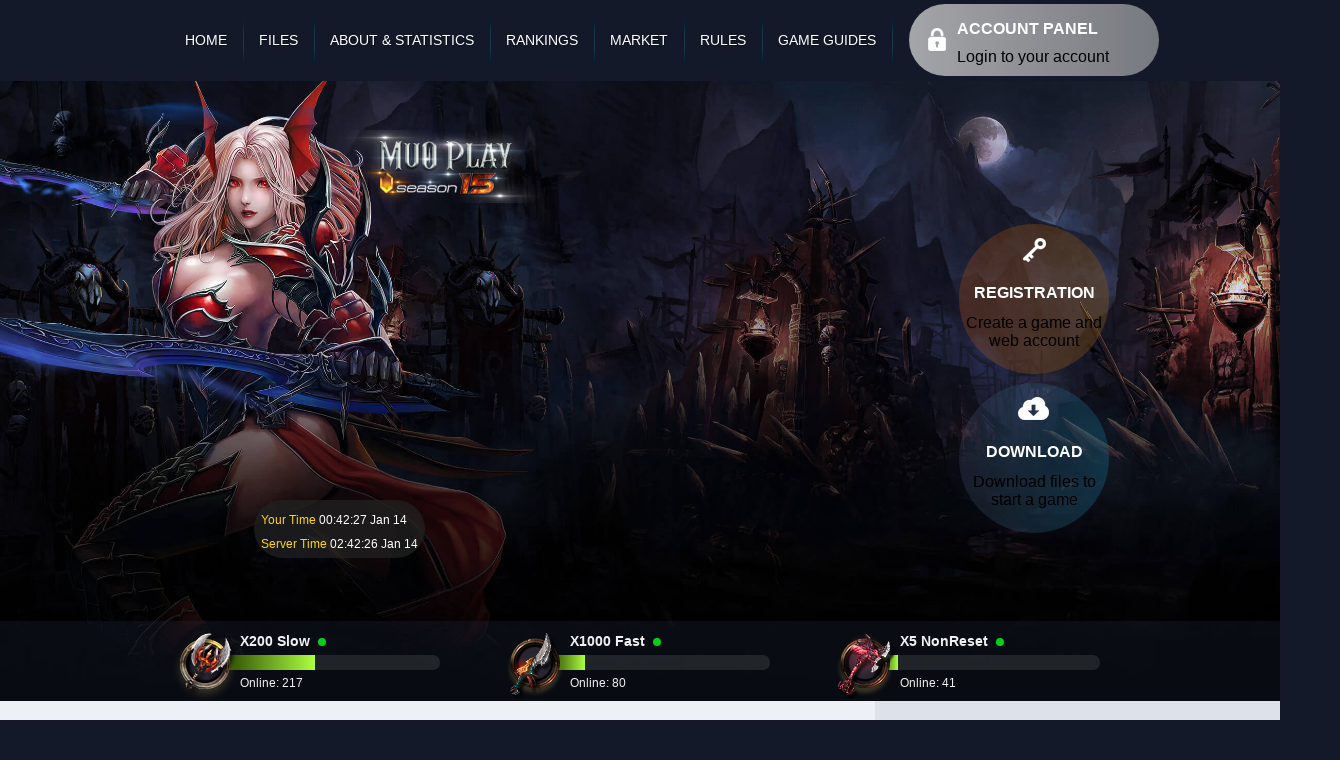

--- FILE ---
content_type: text/html; charset=UTF-8
request_url: https://www.muonlineplay.com/guides/read/information-about-vip/login
body_size: 16690
content:
<!DOCTYPE html>

<!--[if lt IE 8]>
<html class="ie7" lang="en"><![endif]-->
<!--[if IE 8]>
<html lang="en"><![endif]-->
<!--[if gt IE 8]><!-->
<html lang="en"><!--<![endif]-->

<head>

<script src="https://cdn.onesignal.com/sdks/web/v16/OneSignalSDK.page.js" defer></script>
<script>
  window.OneSignalDeferred = window.OneSignalDeferred || [];
  OneSignalDeferred.push(async function(OneSignal) {
    await OneSignal.init({
      appId: "2dc2b77f-25d1-410c-8d85-b641413349be",
    });
  });
</script>

<!-- Google tag (gtag.js) -->
<script async src="https://www.googletagmanager.com/gtag/js?id=G-1Z6WR8KJCH"></script>
<script>
  window.dataLayer = window.dataLayer || [];
  function gtag(){dataLayer.push(arguments);}
  gtag('js', new Date());

  gtag('config', 'G-1Z6WR8KJCH');
</script>

<!-- 
	<div id="top-text-panel">
<a>
<span class="blue"></span></a><a href="https://www.muonlineplay.com/" style="color: #fff">
     Welcome to MuO Play project! Working and soon online!
    </a>
<span class="lime"> </span>
<span class="red"> </span>

</div> 
-->

<!-- Facebook Pixel Code -->
<script>
!function(f,b,e,v,n,t,s)
{if(f.fbq)return;n=f.fbq=function(){n.callMethod?
n.callMethod.apply(n,arguments):n.queue.push(arguments)};
if(!f._fbq)f._fbq=n;n.push=n;n.loaded=!0;n.version='2.0';
n.queue=[];t=b.createElement(e);t.async=!0;
t.src=v;s=b.getElementsByTagName(e)[0];
s.parentNode.insertBefore(t,s)}(window, document,'script',
'https://connect.facebook.net/en_US/fbevents.js');
fbq('init', '316168352990747');
fbq('track', 'PageView');
</script>
<noscript><img height="1" width="1" style="display:none"
src="https://www.facebook.com/tr?id=316168352990747&ev=PageView&noscript=1"
/></noscript>
<!-- End Facebook Pixel Code -->

<script async src="//pagead2.googlesyndication.com/pagead/js/adsbygoogle.js"></script>
<script>
     (adsbygoogle = window.adsbygoogle || []).push({
          google_ad_client: "ca-pub-4336545539906362",
          enable_page_level_ads: true
     });
</script>

<!-- Global site tag (gtag.js) - Google Analytics -->
<script async src="https://www.googletagmanager.com/gtag/js?id=UA-131758639-1"></script>
<script>
  window.dataLayer = window.dataLayer || [];
  function gtag(){dataLayer.push(arguments);}
  gtag('js', new Date());

  gtag('config', 'UA-131758639-1');
</script>

    <meta charset="UTF-8">
    <meta name="author" content="MuO Play - admin@muonlineplay.com"/>
    <meta name="keywords" content="MuO Play, mu online, mu online private server, mu online games, му онлайн, mu private server, top 100 mu, mmorpg, top 10 mu online, mu moi ra, mu top, mu original, mu premium, mu server premium, mu online servers, guia mu online, game mu online, new mu online servers, best mu online, mu online serveriai, servidores de mu online, server premium, game server mu, play mu online"/>
    <meta name="description" content="MuO Play - Private server for international audience. Active mu online Premium server. Experience the best content and fairness. Quality game play and high level support guaranteed. Download and Play now to prove you are the best in rankings."/>
	<meta property="og:title" content="MuO Play"/>
	<meta property="og:url" content="https://www.muonlineplay.com/"/>
	<meta property="og:image" content="https://www.muonlineplay.com/assets/PLAY/images/logo-prew.png"/>
	<meta property="og:description" content="MuO Play - Private server for international audience. Active mu online Premium server. Experience the best content and fairness. Quality game play and high level support guaranteed. Download and Play now to prove you are the best in rankings."/>
	<meta property="og:type" content="website">
	<title>MuO Play</title>
	<link rel="stylesheet" href="https://www.muonlineplay.com/assets/PLAY/css/style.css?v225" type="text/css"/>
    	<script src="https://www.muonlineplay.com/assets/PLAY/js/jquery-1.8.3.min.js"></script>
	<script src="https://www.muonlineplay.com/assets/PLAY/js/jquery-ui.min.js"></script>
	<script src="https://www.muonlineplay.com/assets/PLAY/js/jscript-min.js?v22"></script>
    </head>
<body>

<div class="ServerClock">
				<p class="ServerTime">Your Time <span id="LocalTime"></span>	</p>
				<p class="LocalTime">Server Time <span id="ServerTime"></span> </p>
</div>
<div id="exception"></div>
<div style="top: 100px;right: 100px;">
</div>

<!-- Messenger Chat Plugin Code -->
    <div id="fb-root"></div>

    <!-- Your Chat Plugin code -->
    <div id="fb-customer-chat" class="fb-customerchat">
    </div>

    <script>
      var chatbox = document.getElementById('fb-customer-chat');
      chatbox.setAttribute("page_id", "2340401619579726");
      chatbox.setAttribute("attribution", "biz_inbox");

      window.fbAsyncInit = function() {
        FB.init({
          xfbml            : true,
          version          : 'v12.0'
        });
      };

      (function(d, s, id) {
        var js, fjs = d.getElementsByTagName(s)[0];
        if (d.getElementById(id)) return;
        js = d.createElement(s); js.id = id;
        js.src = 'https://connect.facebook.net/en_US/sdk/xfbml.customerchat.js';
        fjs.parentNode.insertBefore(js, fjs);
      }(document, 'script', 'facebook-jssdk'));
    </script>
	
<div id="fb-root"></div>
<script async defer crossorigin="anonymous" src="https://connect.facebook.net/en_US/sdk.js#xfbml=1&version=v3.3&appId=277325596030182&autoLogAppEvents=1"></script>
<div id="exception"></div>

	<div class="navs">

<div class="wrapper">
						<ul id="navigation">
				<li><a href="https://www.muonlineplay.com/" ><i class="top-icons-news"></i>Home</a></li>
				<li><a href="https://www.muonlineplay.com/downloads"><i class="top-icons-files"></i>Files</a></li>
				<li><a href="https://www.muonlineplay.com/about"><i class="top-icons-server"></i>About & Statistics</a></li>
				<li><a href="https://www.muonlineplay.com/rankings"><i class="top-icons-ratings"></i>Rankings</a></li>
				<li><a href="https://www.muonlineplay.com/market"><i class="top-icons-statistic"></i>Market</a></li>
				<li><a href="https://www.muonlineplay.com/rules"><i class="top-icons-rules"></i>Rules</a></li>
				<li><a href="https://www.muonlineplay.com/guides/"><i class="top-icons-forum"></i>Game Guides</a></li>
			</ul>


		<div class="lk">

			  <a class="card-orange show-popup" id="signin" href="login">
    <i class="icons icon-lock"></i>
    <h2>ACCOUNT PANEL</h2>
    <span>Login to your account</span>
  </a>
	
			
  <div class="right-box mTop">
  
    <a class="card-green" href="/registration">
      <i class="icons icon-key"></i>
      <h2>REGISTRATION</h2>
      <span><center>Create a game and web account</center></span>
    </a>
    
    <a class="card-blue" href="downloads">
      <i class="icons icon-cloud"></i>
      <h2><center>DOWNLOAD</center></h2>
      <span><center>Download files to start a game</center></span>
    </a>
  
  </div>
  </div>



</div>

	</div>

	<div style="clear: both;"></div>

<div id="header">

	
	<div class="wrapper">


			
	
	</div>

<div class="panel-serv">
	

<div class="wrapper">
		<div class="servers">
						<div class="item-server">
				<img src="https://www.muonlineplay.com/assets/PLAY/images/serv-0.png" alt="" />
				<div class="name"><h2-server>X200 Slow <i class="dot-online"></i></h2-server></div>
				<div class="progressbar"><div class="stage green" style="width:43%"></div></div>
				<div class="status">Online: 217</div>
			</div>
						<div class="item-server">
				<img src="https://www.muonlineplay.com/assets/PLAY/images/serv-1.png" alt="" />
				<div class="name"><h2-server>X1000 Fast <i class="dot-online"></i></h2-server></div>
				<div class="progressbar"><div class="stage green" style="width:16%"></div></div>
				<div class="status">Online: 80</div>
			</div>
						<div class="item-server">
				<img src="https://www.muonlineplay.com/assets/PLAY/images/serv-2.png" alt="" />
				<div class="name"><h2-server>X5 NonReset <i class="dot-online"></i></h2-server></div>
				<div class="progressbar"><div class="stage green" style="width:8%"></div></div>
				<div class="status">Online: 41</div>
			</div>
					</div>



</div>

</div>


</div>


<div id="container">
	<div class="wrapper">
	
<div id="sidebar">

                                        

                                        
		
	 		<h2><i class="icons icon-statistic"></i>Market Items</h2>
		<div class="spacer3"></div>
		<div class="main">
								
				<script>
				$(document).ready(function () {
					App.loadLatestItems('X200', 10, 20);
				});
				</script>
                <div id="lattest_items"></div>
                <br/>
			<span style="float:right;margin-right:28px">
			                    <a href="#" id="switch_items_X200" data-count="10" data-limit="20">X200 Slow</a>
                                        <a href="#" id="switch_items_X1000" data-count="10" data-limit="20">X1000 Fast</a>
                                        <a href="#" id="switch_items_X5" data-count="10" data-limit="20">X5 NonReset</a>
                    			</span>
                <br/><br/>
        </div>
							  

																			   
							
				   
  
		
																																																											   
	   
							 
		   
										  
	   
		 
		   
																																											  
						  
																																							 
			 
	   
			
			
				 
		
		  
		  
			
															
	 
	  
	   
			<div class="spacer3"></div>
	<h2><i class="icons icon-calc"></i>Event Time Table</h2>
	<div class="spacer3"></div>
	<div class="main">
		<div id="events"></div>
		<script type="text/javascript">
			$(document).ready(function () {
				App.getEventTimes();
			});
		</script>
		
	</div>
	
		<div class="spacer3"></div>
	<h2><i class="icons icon-guild"></i>Find us on Facebook</h2>
		<div class="spacer3"></div>

<iframe src="https://www.facebook.com/plugins/page.php?href=https%3A%2F%2Fwww.facebook.com%2FMuOnlinePlay%2F&tabs=messages%2C%20timeline&width=271&height=400&small_header=false&adapt_container_width=true&hide_cover=false&show_facepile=false&appId=2032386490309377" 
width="271" height="400" style="border:none;overflow:hidden" scrolling="no" frameborder="0" allowTransparency="true"></iframe>	
    		
<a href="https://www.facebook.com/groups/MuOnlinePlay/" target="_blank"><img src="https://www.muonlineplay.com/images/fb_group.png" width="271" height="87" title="Mu Online PLAY FB Group" alt="FB Group"></a>
		<div class="spacer3"></div>


	
<script async src="https://pagead2.googlesyndication.com/pagead/js/adsbygoogle.js"></script>
<!-- MuO Play automatic size -->
<ins class="adsbygoogle"
     style="display:block"
     data-ad-client="ca-pub-4336545539906362"
     data-ad-slot="4676500316"
     data-ad-format="auto"
     data-full-width-responsive="true"></ins>
<script>
     (adsbygoogle = window.adsbygoogle || []).push({});
</script>
</div>

<div id="content_main">
	<div class="article">    <div id="content">
        <div id="box1">
            <div class="title1">
                <h1>Undefined</h1>
            </div>
            <div id="content_center">
                <div style="padding: 0 30px 0px 50px;"><div class="e_note">News article not found.</div></div>            </div>
        </div>
    </div>
</div>
        </div>
        <div class="clear"></div>
      </div>
    
    </div>		
    <div id="footer">
      <div class="wrapper">
        <div class="item-footer">
		  <p><h2>© 2020 - 2026 MuO Play</h2></p>
          <p>All other trademarks and copyrights belong to their respective owners.</p>
          <a class="non teen" target="_blank" href=""><img src="https://www.muonlineplay.com/assets/PLAY/images/teen.png" alt="" /></a>
        </div>
        <div class="item-footer">
          <h2>About Us</h2>
          <p>
		  MuO Play - Private server for international audience. 3 different worlds: X5 NonReset, X200 Slow and X1000 Fast for each taste. Created and maintained by proffessional developers with a passion for Mu. Here you will have the best content on the top of the best hardware. Using Premium server files. Project is young and planned to run longterm. Quality game play and high level support guaranteed. One of the main values is web item shop NOT used in our project. We are open 24 / 7 / 365. Enjoy staying and playing Mu!
		  </p>
		  
        </div>
        <div class="item-footer">
          <h2>Social Networks</h2>
          <div class="social-list">
                          <a rel="nofollow" id="social-fb" class="non" href="https://www.facebook.com/MuOnlinePlay/" target="_blank"></a>
                          <a rel="nofollow" id="social-youtube" class="non" href="https://www.facebook.com/MuOnlinePlay/" target="_blank"></a>
                      </div>
						  <br><a id="fb_group" class="non" href="https://www.facebook.com/groups/MuOnlinePlay/" target="_blank"><img src="https://www.muonlineplay.com/images/fb_group.png" width="137" height="44" title="Mu Online PLAY FB Group" alt="FB Group"></a>
					  
        </div>
        <div class="item-footer">
          <h2>Payment Processors</h2>
          <div id="take-list">
            <a class="non" href="https://www.paymentwall.com/" target="_blank"><img src="https://www.muonlineplay.com/assets/PLAY/images/paymentwall_button.png" alt="" /></a><br>
			            <a class="non" href="https://www.paypal.com/" target="_blank"><img src="https://www.muonlineplay.com/assets/PLAY/images/paypal_button.png" alt=""></a><br>
			            <a class="non" href="https://www.muonlineplay.com/coinbase" target="_blank"><img src="https://www.muonlineplay.com/assets/PLAY/images/crypto_button.png" alt=""></a><br>

          </div>
        </div>
      </div>
    </div>
    </div> 








	
    <div id="select_server">
    <div class="modal-header">
        <h2>Select Server</h2>
        <a class="close" href="javascript:;"></a>
    </div>
    <div style="margin: 20px;" class="form">
        <span style="color: gray;">Select Server:</span><select name="server" id="switch_server" ><option value="">Click To Select</option>
<option value="X200">X200 Slow</option>
<option value="X1000">X1000 Fast</option>
<option value="X5">X5 NonReset</option>
</select>
    </div>
</div>

<a data-modal-div="select_server" href="#" id="server_click" style="display: hidden;"></a>
<div id="login_box" class="login_box">
    <h1>Account Panel</h1>
	<a class="close_login">+</a>
    <form id="login_form" name="loginform" method="post" action="">
		<label for="username">Username:</label>
		<input type="text" name="username" id="login_input" maxlength="10" class="txtfield" value="" />
		<label for="password">Password:</label>
		<input type="password" name="password" id="password_input" maxlength="10" class="txtfield" value="" />
		<div><input type="submit" name="login" id="login" class="flatbtn-blu" value="Login" /> </div>
		<div style="padding-top:5px;"><a href="https://www.muonlineplay.com/registration">Registration</a> / <a href="https://www.muonlineplay.com/lost-password">Lost Password?</a></div>
    </form>
</div>

<div class="mask"></div>



<div id="loading"><img
            src="https://www.muonlineplay.com/assets/PLAY/images/ajax-loader.gif"
            alt=""/> Loading...</div>
<script
        src="https://www.muonlineplay.com/assets/PLAY/js/jed.js"></script>
<script
        src="https://www.muonlineplay.com/assets/PLAY/js/jquery.leanModal.min.js"></script>
<script
        src="https://www.muonlineplay.com/assets/PLAY/js/jquery.tooltip.js"></script>

						



						
<script
																																		  
																																						   
																																					 
        src="https://www.muonlineplay.com/assets/PLAY/js/ejs.js"></script>
<script
        src="https://www.muonlineplay.com/assets/PLAY/js/helpers.js"></script>
<script
        src="https://www.muonlineplay.com/assets/PLAY/js/app.js"></script>
<script type="text/javascript">
    var DmNConfig = {
        base_url: 'https://www.muonlineplay.com/',
        tmp_dir: 'PLAY',
        currenttime: 'Jan 14, 2026 02:42:23',
        ajax_page_load: 0,
		timers: [{"name":"Happy Hour","left":1057,"time":"03:00","id":1},{"name":"Moss Gambler","left":4657,"time":"04:00","id":2},{"name":"Special NPC","left":10957,"time":"05:45","id":3},{"name":"Lorencia Drop Event","left":5077,"time":"04:07","id":4},{"name":"Blood Castle","left":1057,"time":"03:00","id":5},{"name":"Devil Square","left":2857,"time":"03:30","id":6},{"name":"Chaos Castle","left":757,"time":"02:55","id":7},{"name":"Double Goer","left":5557,"time":"04:15","id":8},{"name":"Castle Deep","left":119857,"time":"12:00","id":9},{"name":"Golden Invasion","left":6157,"time":"04:25","id":10},{"name":"Super Golden","left":16957,"time":"07:25","id":11},{"name":"Red Dragon","left":34297,"time":"12:14","id":12},{"name":"Metal Balrog","left":27277,"time":"10:17","id":13},{"name":"White Wizard","left":7667,"time":"04:50","id":14},{"name":"Summon Scroll","left":12757,"time":"06:15","id":15},{"name":"Undine Invasion","left":7837,"time":"04:53","id":16},{"name":"Pet Muun Invasion","left":7357,"time":"04:45","id":17},{"name":"Ferea Invasion","left":76057,"time":"23:50","id":18},{"name":"Nixies Invasion","left":32857,"time":"11:50","id":19},{"name":"Dark Invasion","left":61657,"time":"19:50","id":20},{"name":"Deep Invasion","left":4057,"time":"03:50","id":21},{"name":"KMine Invasion","left":47257,"time":"15:50","id":22},{"name":"Elite Abyssal","left":14857,"time":"06:50","id":23},{"name":"Elite Canyon","left":54457,"time":"17:50","id":24},{"name":"Golden Budge Dragon","left":35137,"time":"12:28","id":25},{"name":"Illusion of Kundun (K6)","left":4837,"time":"04:03","id":26},{"name":"Kundun Boss (K7)","left":5257,"time":"04:10","id":27},{"name":"Medusa Boss","left":13237,"time":"06:23","id":28},{"name":"Lord Silvester","left":10837,"time":"05:43","id":29},{"name":"Core Magriffy","left":397,"time":"02:49","id":30},{"name":"Crywolf Event","left":58657,"time":"19:00","id":31},{"name":"Acheron Protector","left":33457,"time":"12:00","id":32},{"name":"Arca War","left":303457,"time":"15:00","id":33},{"name":"Castle Siege","left":393457,"time":"16:00","id":34}]    };

    $(document).ready(
        App.initialize,
                App.locale = {"messages":{"":{"domain":"messages","lang":"en","plural-forms":"nplurals=2; plural=(n != 1);"},"Please logout from game.":[""],"Invalid Character":[""],"Character not found.":[""],"Please select option for exchange.":[""],"Invalid exchange option selected.":[""],"You have insufficient amount of coins.":[""],"Coins successfully exchanged To %s.":[""],"Unable to remove lucky coins from inventory.":[""],"Please open your warehouse in game first.":[""],"Configuration element not found.":[""],"Reset configuration for this server not found.":[""],"Reset function is disabled for this server":[""],"Grand Reset configuration for this server not found.":[""],"Grand Reset function is disabled for this server":[""],"Only positive values allowed in":[""],"Strength":[""],"Agility":[""],"Energy":[""],"Vitality":[""],"Command":[""],"Level Up Points":[""],"Stats Have Been Successfully Added.":[""],"Invalid location selected.":[""],"Character successfully teleported.":[""],"Your lvl, or grand resets are too low.":[""],"Your master level and master class have been restored.":[""],"You don't have master level points":[""],"You are not allowed to recover master level.":[""],"Your master key has been send to your email.":[""],"Unable to recover master key.":[""],"Invalid email confirmation code":[""],"Email address successfully updated.":[""],"Confirmation code does not exist in database.":[""],"You didn't select from where you want to send zen":[""],"You didn't select to where you want to send zen":[""],"Amount of zen you insert is invalid.":[""],"You can't send zen from %s to %s":[""],"Amount of zen in your web wallet is too low.":[""],"Amount of zen in your warehouse is too low.":[""],"Amount of zen on %s is too low.":[""],"Max zen than can be send to warehouse is %s":[""],"Your warehouse zen limit exceeded. Try to transfer lower amount.":[""],"Max zen than can be send to character is %s":[""],"Your character zen limit exceeded. Try to transfer lower amount.":[""],"Zen was successfully transferred.":[""],"You don't have online time on this server":[""],"Unable to exchange online time":[""],"You have reached max failed login attemts, please come back after 5 minutes.":[""],"You haven't entered a username.":[""],"You haven't entered a password.":[""],"The username you entered is invalid.":[""],"The password you entered is invalid.":[""],"Please select proper server.":[""],"Your account is blocked until %s":[""],"Your account is blocked permanently":[""],"You have logged in successfully.":[""],"Wrong username and\/or password.":[""],"Registration settings has not yet been configured.":[""],"You haven't entered your current password.":[""],"The current password you entered is wrong.":[""],"You haven't entered your new password.":[""],"The new password you entered is invalid.":[""],"You haven't entered new password-repetition.":[""],"The two passwords you entered do not match.":[""],"New password cannot be same as old!":[""],"Your password was successfully changed.":[""],"You've been logged out for security reasons!":[""],"Password could not be updated.":[""],"Please login into website.":[""],"You haven't entered your current email.":[""],"You have entered an invalid email-address.":[""],"Email-address is wrong for this account.":[""],"Please check your current mail-box for confirmation link.":[""],"Unable to write confirmation code into database.":[""],"You haven't entered your new email-address.":[""],"This email-address is already used.":[""],"Please check your new mail-box for confirmation link.":[""],"Invalid payment method.":[""],"Invalid amount of %s":[""],"You have insufficient amount of %s":[""],"Voting link not found.":[""],"Thank You, we will review your vote and reward you.":[""],"Already voted. Next vote after %s":[""],"Vote was successful. You have received %d %s":[""],"Unable to log vote. Please try again latter":[""],"Unable to validate vote. Please try again after few minutes.":[""],"Invalid voting link.":[""],"Module disabled.":[""],"You will be able to reset at %s":[""],"Your have insufficient amount of zen. Need: %s":[""],"Your lvl is too low. You need %d lvl.":[""],"Your character has been successfully reseted.":[""],"Unable to reset character.":[""],"Reset Disabled":[""],"Invalid level reward id.":[""],"Referral reward not found.":[""],"Character lvl is too low required %d lvl":[""],"Character master lvl is too low required %d lvl":[""],"Reward was already claimed with this character.":[""],"Referral reward was claimed successfully.":[""],"Invalid referral reward id.":[""],"Character reset is too low required %d reset":[""],"Character grand reset is too low required %d grand reset":[""],"Reward can be claimed only once. It was already claimed by different character.":[""],"You can not claim rewards for own accounts.":[""],"Your resets is too low. You need %d resets.":[""],"You are not a murder.":[""],"Your murders have been successfully reseted.":[""],"Stats successfully reseted.":[""],"Reset Stats Disabled":[""],"Your class is not allowed to reset skilltree.":[""],"SkillTree successfully reseted.":[""],"Unable to reset skilltree.":[""],"Please select one of options.":[""],"Character inventory successfully cleared.":[""],"Please select level.":[""],"Invalid level selected.":[""],"You will exceed max level allowed: %d, please try to buy lower level.":[""],"Character level updated.":[""],"Unable to update character level.":[""],"Please enter amount of points.":[""],"Minimal points value: %d points.":[""],"Character statpoints updated.":[""],"Unable to update character statpoints.":[""],"Your character already is GameMaster.":[""],"Character successfully promoted to GameMaster.":[""],"Unable to update character gm status.":[""],"This character is not allowed to change class.":[""],"Invalid class selected":[""],"You already have this class.":[""],"Character class successfully changed.":[""],"You are not allowed to use this class.":[""],"Before changing class please remove your equipped items.":[""],"Old name can not be empty.":[""],"New name can not be empty.":[""],"New name can not be same as old.":[""],"Old character not found on your account.":[""],"You are not owner of this character.":[""],"Character with this name already exists.":[""],"You are not allowed to change name while you are in guild.":[""],"You are using forbidden chars in your new name.":[""],"Character Name can be 4-%d chars long!":[""],"Found forbidden word in new character name please fix it.":[""],"Character Name Successfully Changed.":[""],"Minimal exchange rate is %d %s":[""],"WCoins":[""],"WCoins successfully exchanged.":[""],"Unable to exchange Wcoins":[""],"This module has been disabled.":[""],"Unable to checkout please try again.":[""],"Paypal package not found.":[""],"Paycall package not found.":[""],"Server Changed.":[""],"You have not created account on this server. Please logout and create.":[""],"Invalid server selected.":[""],"You have successfully hidden your chars":[""],"You char hide time has been extended":[""],"Invalid character.":[""],"Character not found or auction ended.":[""],"Please enter bet.":[""],"You have entered invalid bet.":[""],"Auction not found.":[""],"Purchase %d virtual game currency":[""],"CuentaDigital Package Not Found.":[""],"2Checkout Package Not Found.":[""],"PagSeguro Package Not Found.":[""],"Purchase %d %s for %s %s":[""],"Interkassa package not found.":[""],"Please select valid bank.":[""],"Please enter refference number.":[""],"Thank You, your request was successfull.":[""],"Your request is still being reviewed.":[""],"Refference number was already registered.":[""],"Your request will be reviewed and approved manually.":[""],"News article not found.":[""],"Invalid Guild":[""],"Please enter username.":[""],"The username you entered doesn't exists.":[""],"Invalid captcha, Please check slider position.":[""],"Incorrect security image response.":[""],"Please select valid secret question.":[""],"You haven't entered an secret answer.":[""],"The 'Lost Password'-function was already used for this account less than 10 minutes ago.":[""],"Wrong secret question and\/or answer.":[""],"Unable To Load User Info.":[""],"An eMail was sent to your eMail-adress containing information on how to retrieve a new password.":[""],"Invalid lost password reminder code.":[""],"You haven't entered the password-repetition.":[""],"Your password was changed to: <b>%s<\/b>":[""],"Lost Password reminder code does not exist in database.":[""],"Invalid item.":[""],"You can not purchase own item.":[""],"Want to remove it?":[""],"You have insufficient amount of %d in your WebWallet.":[""],"Item not found in our database.":[""],"You have bought new item successfully.":[""],"This item is already sold.":[""],"This item is already removed.":[""],"This item doesn't belong to you.":[""],"You will be allowed to remove this item after it will expire.":[""],"Item has been successfully removed from market.":[""],"No images found":[""],"Invalid BanList Selected":[""],"Unable to load ranking data.":[""],"Invalid ranking selected.":[""],"Invalid server.":[""],"Invalid server":[""],"Please enter search string":[""],"Search string should be atleast 2 characters long":[""],"The username you entered is already taken.":[""],"You haven't entered an email-address.":[""],"The email-address you entered is already in use.":[""],"You haven't selected secret question.":[""],"You haven't accepted rules.":[""],"The referrer username you entered is invalid.":[""],"The referrer you entered doesn't exists.":[""],"Your account has been successfully created.":[""],"Please check your email for account activation.":[""],"There was an error creating your account. Please try again later.":[""],"Invalid account activation code.":[""],"Activation code doesn't exist in our database.":[""],"This account is already activated.":[""],"Account succesfully activated. You can now login.":[""],"Unable to activate account.":[""],"Account validation not required":[""],"The email-address you entered is already activated.":[""],"The email-address you entered not found in our database.":[""],"Account activation email was successfully sent.":[""],"Invalid Category":[""],"This item is disabled on this server.":[""],"This item doen't exist in our database.":[""],"Invalid Items.":[""],"Please select element type":[""],"Wrong Element Level":[""],"Please select atleast one pentagram slot":[""],"Please select socket":[""],"You are not allowed to use this payment method.":[""],"Invalid harmony value selected.":[""],"Max item level allowed %s":[""],"Max item option allowed %s":[""],"Max exellent options allowed %s":[""],"Please select different socket options.":[""],"Wrong socket option.":[""],"Please select different socket seeds.":[""],"Sorry you can't select more than %d sockets":[""],"Please choose only ancient or only excelent options.":[""],"Please choose only socket or only excelent options.":[""],"Please choose only ancient or only harmony options.":[""],"Thank You, for your purchase.":[""],"Your item was moved into warehouse.":[""],"Your item was added to cart.":[""],"Error wrong  sending type.":[""],"Module Disabled.":[""],"Item successfully removed from cart.":[""],"Item not found.":[""],"Please free up space in your warehouse.":[""],"%d was added to warehouse.":[""],"Your items was moved into warehouse.":[""],"Please select atleast one item.":[""],"Invalid Harmony Option":[""],"Invalid Harmony Value":[""],"Invalid Socket Option":[""],"You have successfully purchased vip package.":[""],"Other vip plan is still active, please wait until it will expire.":[""],"Invalid vip package selected.":[""],"Please enter ticket subject.":[""],"Please select ticket department.":[""],"This department requires payment of %d %s":[""],"Please select ticket priority.":[""],"Please enter ticket text.":[""],"Please select character":[""],"Max 3 files allowed":[""],"No upload file specified.":[""],"Invalid file mime type allowed: gif, jpeg, jpg, jpe, png, txt, pdf":[""],"One of files was too big allowed: %s":[""],"Upload failed.":[""],"File upload disabled.":[""],"You are not allowed to create more than one ticket per 30 minutes.":[""],"Ticket was successfully submited.":[""],"Ticket not found.":[""],"Please enter reply text.":[""],"You are not allowed reply more than once per 5 minutes.":[""],"You have successfully replied your ticket.":[""],"This ticket is already resolved.":[""],"Ticket resolved successfully.":[""],"You have %d new ticket replies. <a href=\"%s\">Click To View<\/a>":[""],"Please enter price.":[""],"Please select payment method.":[""],"Invalid payment type.":[""],"Max price can be %d %s":[""],"Your not allowed to use this payment type":[""],"Jewel Of Chaos":[""],"Jewel Of Bless":[""],"Jewel Of Soul":[""],"Jewel Of Life":[""],"Jewel Of Creation":[""],"Jewel Of Harmony":[""],"Please select time.":[""],"Please select valid character.":[""],"You can't sell more than %d items in one day.":[""],"For highlighting item you need %d %s":[""],"You are not allowed to sell items without serial. Item Serial: %s":[""],"You are not allowed to sell items purchased in webshop.":[""],"You are only allowed to sell items with max %d exe options.":[""],"Item successfully sold.":[""],"Unable to sell item.":[""],"Item successfully transfered to game warehouse.":[""],"Item successfully transfered to web warehouse.":[""],"Transfer of items to web warehouse not allowed.":[""],"Item successfully removed from warehouse.":[""],"Item deletion disabled.":[""],"Offline":[""],"Online":[""],"Module Disabled":[""],"Select Server:":[""],"Click To Select":[""],"Next Cache Time %s":[""],"Cached Moment Ago":[""],"Unknown Class":[""],"Member":[""],"BattleMaster":[""],"Assistant Guild Master":[""],"Guild Master":[""],"Duprian":[""],"Vanert":[""],"Unknown":[""],"Day":[""],"Days":[""],"What is your mother`s maiden name?":[""],"What was the name of your first school?":[""],"Who is your favorite super hero?":[""],"What is the name of your first pet?":[""],"What was your favorite place to visit as a child?":[""],"Who is your favorite cartoon character?":[""],"What was the first game you played?":[""],"What was the name of your first teacher?":[""],"What was your favorite TV show as a child?":[""],"What city was your mother born in?":[""],"Facebook":[""],"Attack":[""],"Defense":[""],"Fenrir +Damage":[""],"Fenrir +Defense":[""],"Fenrir +Illusion":[""],"Socket":[""],"No item application":[""],"Fire":[""],"Water":[""],"Ice":[""],"Wind":[""],"Lightning":[""],"Earth":[""],"Additional Defense Rate":[""],"Automatic Hp Recovery":[""],"Additional Damage":[""],"Additional Defense":[""],"(Luck(success rate of Jewel of Soul +25%)":[""],"Luck(critical damage rate +5%)":[""],"skill":[""],"Mana":[""],"Fire Element":[""],"Water Element":[""],"Earth Element":[""],"Wind Element":[""],"Darkness Element":[""],"Invalid Elements":[""],"Slot of Anger":[""],"None":[""],"Errtel of Anger":[""],"Slot of Blessing":[""],"Errtel of Blessing":[""],"Slot of Integrity":[""],"Errtel of Integrity":[""],"Slot of Divinity":[""],"Errtel of Divinity":[""],"Slot of Gale":[""],"Errtel of Gale":[""],"Rank Option":[""],"Increase Strength":[""],"Increase Stamina":[""],"Previous":[""],"Next":[""],"The password you entered is too short. Minimum length %d":[""],"The password you entered is too long. Maximum length %d":[""],"Password should contain atleast one lowercase letter.":[""],"Password should contain atleast one uppercase letter.":[""],"Password should contain atleast one number.":[""],"Password should contain atleast one symbol.":[""],"Low":[""],"Medium":[""],"High":[""],"Urgent":[""],"Open":[""],"Closed":[""],"Hold":[""],"Resolved":[""],"Spam":[""],"Working":[""],"Can be equipped by ":[""],"Can be used by all classes":[""],"Undefined":[""],"Found unknown item in warehouse please remove it first. Slot: ":[""],"Not Protected":[""],"Protected":[""],"Siege Period Is Overs":[""],"Guild Registration":[""],"Idle":[""],"Mark Registration":[""],"Announcement":[""],"Castle Preparation":[""],"Siege Warfare":[""],"Truce Period":[""],"Unknown Item":[""],"Plugin configuration not found.":[""],"Please select merchant character.":[""],"Merchant character not found.":[""],"Please select sale character.":[""],"Sale character not found.":[""],"Please select different merchant and sale characters.":[""],"Please select valid payment method.":[""],"You can not sell banned character.":[""],"You can not sell gm character.":[""],"Min price can be %d %s":[""],"You are not allowed to sell character with gens.":[""],"You are not allowed to sell character while sale character is in guild.":[""],"Character successfully sold.":[""],"This character has been sold already.":[""],"This character has been removed.":[""],"This sale has expire.":[""],"You can not purchase own character.":[""],"All character slots are used. Please remove some character.":[""],"This character is not yours.":[""],"Your not allowed to remove this character while it is not expired.":[""],"Character successfully restored.":[""],"You have bought new character successfully.":[""],"Sell Character":[""],"Sale History":[""],"Information":["Menu"],"Class":[""],"Level":[""],"Master Level":[""],"Resets":[""],"Grand Resets":[""],"PK Level":[""],"Location":[""],"Commands":[""],"Guild":[""],"Gens Family":[""],"Price":[""],"Expires On":[""],"Buy Now":[""],"Inventory":[""],"Expanded Inventory %d":[""],"Personal Store":[""],"Character":[""],"Merchant":[""],"Price + Tax":[""],"No Characters Found.":[""],"Character Market":[""],"Status":[""],"Merchant Char":[""],"Character For Sale":[""],"Selling Period":[""],"Payment Type":[""],"No characters found.":[""],"Character %s":[""],"Character History":[""],"Please enter specialization title":[""],"Your character level is too low. Required: %d level.":[""],"You have reached max specializations: %d, please remove some specialization before proceeding.":[""],"Specialization with this name already exists.":[""],"Specialization successfully saved.":[""],"Specialization successfully removed.":[""],"Stats specialization not found.":[""],"Specialization successfully loaded.":[""],"Invalid character":[""],"My Specializations":[""],"Specialization Title":[""],"Submit":[""],"Save Current Stats":[""],"Saved Specializations":[""],"No specializations found.":[""],"Load Specialization":[""],"Remove":[""],"Invalid WalletOne package.":[""],"Buy Virtual Currency":[""],"No WaletOne Packages Found.":[""],"About Server":[""],"Statistics":[""],"Server Statistics":[""],"Total Accounts":[""],"Total Characters":[""],"Total Guilds":[""],"Total Gms":[""],"Total Online":[""],"Active In 24 Hours":[""],"Server Market Statistics":[""],"Total Items":[""],"Active Items":[""],"Expired Items":[""],"Total Sold":[""],"Total Sales For":[""],"CryWolf Info":[""],"Status Of The Fortress":[""],"Castle Siege Info":[""],"Owner Guild":[""],"State":[""],"Time":[""],"Money":[""],"Zen":[""],"tax_chaos":[""],"Tax Store":[""],"Tax Hunt Zone":[""],"Castle Siege Not Active.":[""],"Master":[""],"Reg Marks":[""],"No Registered Guilds":[""],"Add Stats":[""],"Add level up points. Str. Agi. Vit. etc":[""],"Manage":[""],"Clear Inventory":[""],"Clear character inventory, equipment etc..":[""],"character":[""],"Select Option(s) To Clear":[""],"Expanded Inventory":[""],"Equipment":[""],"Clear SkillTree":[""],"Reset character skilltree.":[""],"Trade Online Time":[""],"More online more can exchange and receive nice rewards":[""],"Details":[""],"Online Hours":[""],"Reward":[""],"Trade Now":[""],"Exchange Wcoins":[""],"Exchange":[""],"To Wcoins":[""],"Exchange rate forumula":[""],"Exchange Type":[""],"To":[""],"Amount of":[""],"Will Receive":[""],"Exchange Lucky Coins":[""],"Exchange your lucky coins to items.":[""],"Select Option To Exchange":[""],"Exchange Coins":[""],"Facebook Login":[""],"Facebook Account Login":[""],"Server":[""],"Facebook Account Register":[""],"Username":[""],"Password":[""],"Repeat Password":[""],"Grand Reset":[""],"GrandReset your character":[""],"Res \/ Req":[""],"LvL \/ Req":[""],"Zen \/ Req":[""],"Bonus":[""],"Stats Bonus":[""],"Bonus Stats For Resets":[""],"View Reward":[""],"GrandReset Disabled":[""],"Hide Info":[""],"Hide inventory \/ location from others":[""],"Hide Till":[""],"Everyone can't see location or inventory items on all chars":[""],"Hide Price":[""],"days":[""],"Hide Now":[""],"View account and character options":[""],"Account":[""],"Email":[""],"Rank":[""],"User":[""],"Vip":[""],"Extend Now":[""],"Member Since":[""],"Last Login":[""],"Today":[""],"Last Login Ip":[""],"Current Ip":[""],"Vip Expires":[""],"Expired":[""],"Character Options":[""],"Reset":[""],"Reset your character level":[""],"Grand Reset your character":[""],"Exchange credits to Wcoins":[""],"Warp Character":[""],"Move to another location.<br \/>Use to unstuck character!":[""],"PK Clear":[""],"Clear player kills.<br \/>Receive normal status":[""],"Referral System":[""],"Invite friends and get rewards.":[""],"Change Name":[""],"Change character name.":[""],"Change Class":[""],"Change character class.":[""],"Buy Stats":[""],"Buy StatPoints for your character":[""],"Buy GM":[""],"Buy GameMaster status for your character":[""],"Buy vip":[""],"Buy vip status.":[""],"Login":[""],"Account Login":[""],"Logs":[""],"Account Credits History":[""],"Info":[""],"Amount":[""],"Date":[""],"Ip Address":[""],"Refferal Link":[""],"View your referred players":[""],"Referral":[""],"Date Invited":[""],"Characters.":[""],"GResets":[""],"Achievable rewards":[""],"Req LvL":[""],"Req Res":[""],"Req GRes":[""],"Already Claimed":[""],"No referred players.":[""],"Clear player kills.":[""],"Kills":[""],"Res":[""],"Reset Stats":[""],"Reassign your stats":[""],"New LevelUp Points":[""],"Account Settings":[""],"Set New Email":[""],"New Email":[""],"Change Password":[""],"Old Password":[""],"New Password":[""],"Repeat New Password":[""],"Change Email":[""],"Current Email":[""],"Recover Master Key":[""],"Recover your master key if you have forgotten it.":[""],"Vote":[""],"Vote and get reward":[""],"VoteReward require character.":[""],"Your character total level sum need to be atleast":[""],"Your character total resets sum need to be atleast":[""],"Reward SMS Vote":[""],"Vote Now!":[""],"No Voting Links Currently To Display":[""],"Teleport your character to another location":[""],"Warp":[""],"Zen Wallet":[""],"Transfer zen between characters and other places.":[""],"Transfer From":[""],"Warehouse":[""],"Transfer To":[""],"Enter Amount":[""],"Donate":[""],"With 2 CheckOut":[""],"No 2Checkout Packages Found.":[""],"Bank Payment":[""],"--SELECT--":[""],"Allowed only from Venezuela":[""],"With Fortumo":[""],"Choose Donation Method":[""],"PayPal":[""],"PaymentWall":[""],"Fortumo":[""],"PayGol":[""],"2CheckOut":[""],"PagSeguro":[""],"SuperRewars":[""],"Paycall":[""],"No Donation Methods Found.":[""],"Donation modules not configured for this server.":[""],"With Method 1":[""],"With Method 2":[""],"With Method 3":[""],"With Method 4":[""],"With PagSeguro":[""],"No PagSeguro Packages Found.":[""],"With PayCall":[""],"No PayCall Packages Found.":[""],"With PayGol":[""],"With PayPal":[""],"No Paypal Packages Found.":[""],"With PaymentWall":[""],"With SuperRewards":[""],"Downloads":[""],"Currently no download links.":[""],"#1 Link":[""],"Mu Online Season 6 OBT Client [~ 474 MB]":[""],"#2 Link":[""],"Description":[""],"Size":[""],"Type":[""],"Download":[""],"Page Under Maintenance":[""],"Something went Wrong!":[""],"We will be back shortly":[""],"Guides":[""],"No Guides Articles":[""],"Posted":[""],"No News Articles":[""],"Author":[""],"More":[""],"Character %s Info":[""],"MasterLevel":[""],"GrandResets":[""],"Hidden":[""],"Account Information":[""],"Characters":[""],"No Characters":[""],"Last Logout":[""],"Guild Info":[""],"Members":[""],"Equipment Hidden":[""],"guilds_info":[""],"Score":[""],"Member Count":[""],"Alliance":[""],"Name":[""],"GR":[""],"LvL":[""],"Position":[""],"No Members":[""],"Lost Password.":[""],"Find out your password in case you have lost it.":[""],"Select Server":[""],"Security":[""],"Set new password":[""],"Enter New Password":[""],"Market":[""],"Sell And Buy Items":[""],"Start Time":[""],"End Time":[""],"History":[""],"Market History":[""],"Web Warehouse":[""],"Item":[""],"Sold":[""],"Removed":[""],"No Items Found.":[""],"Show Filter":[""],"Items Filter":[""],"Search Item":[""],"Search":[""],"Items Level":[""],"Items Options":[""],"Item Luck":[""],"Item Skill":[""],"Item Ancient":[""],"Items Excellent":[""],"Excellent":[""],"Items Category":[""],"Items For Class":[""],"Filter Items":[""],"Reset Filter":[""],"Media":[""],"Screen Shots":[""],"Wallpapers":[""],"Ban List":[""],"List Banned Players & Accounts":[""],"Banned Chars":[""],"Banned Accounts":[""],"Ban Time":[""],"Ban Reason":[""],"No Bans Found":[""],"Gm List":[""],"List GameMasters":[""],"Contact":[""],"No GMs Found":[""],"Rankings":[""],"List top players, guilds and others":[""],"Top Players":[""],"Top Guilds":[""],"Top Killers":[""],"Top Voters":[""],"Top Online":[""],"Top Gens":[""],"Online Players":[""],"Top BC":[""],"Top DS":[""],"Top CC":[""],"Top Duels":[""],"List online players":[""],"Connect Time":[""],"Connected Since":[""],"Hours":[""],"Minutes":[""],"No Players Found":[""],"Search Characters & Guilds":[""],"Find any character, guild":[""],"Guilds":[""],"Search result did not return any data":[""],"Registration":[""],"Create your account in just few clicks":[""],"Referrer":[""],"Server Rules":[""],"Please check your email for account activation link.":[""],"You can now login.":[""],"Buy Level":[""],"Buy level for your character.":[""],"No levels to select":[""],"Buy level configuration not found for this server. Or disabled for this server.":[""],"INFO":[""],"point(s) price ":[""],"Amount Of Points":[""],"All vip packages are disabled.":[""],"Vip Package Details":[""],"Reset Zen Discount":[""],"Reset Level Decrease":[""],"GrandReset Bonus Credits":[""],"Hide Character Info Discount":[""],"PK Clear Discount":[""],"Clear SkillTree Discount":[""],"Online Hours Exchange Bonus Credits":[""],"Change Character Name Discount":[""],"Bonus Credits For Donation":[""],"Shop Discount":[""],"Server Bonus Info":[""],"Buy Vip":[""],"Shop Cart":[""],"My Shop Cart Items":[""],"Total Price":[""],"Buy Selected":[""],"No items for %s in cart.":[""],"Change Name History":[""],"Character Name Change Cost <span style=\"color:red;\">%d<\/span> %s":[""],"Character Name can contain the following chars: %s":[""],"Character cannot be a part from a guild at this moment in order successfully to change name.":[""],"Old Name":[""],"New Name":[""],"You have not changed any character name":[""],"PROMO":[""],"Shop":[""],"View Items":[""],"Currently No Items In Webshop":[""],"Buy":[""],"Shop Login":[""],"Support":[""],"Currently no active support departments.":[""],"Send support ticket":[""],"View My Tickets":[""],"Subject":[""],"Department":[""],"Select Department":[""],"Priority":[""],"Select Priority":[""],"Select Character":[""],"My Support Requests":[""],"New Request":[""],"Title":[""],"Last Reply":[""],"New Reply":[""],"You have no support requests.":[""],"Request Id":[""],"Time Elapsed":[""],"Mark As Resolved":[""],"Attached Files":[""],"Vote for server":[""],"Account Panel":[""],"Welcome":[""],"Current Server":[""],"My":[""],"Buy Credits":[""],"My Cart":[""],"Account Logs":[""],"Settings":[""],"Logout":[""],"News":[""],"Files":[""],"Forum":[""],"Module Error":[""],"Language":[""],"Server Status":[""],"Recent Forum Topics":[""],"No Data":[""],"View or sell your items":[""],"Sell_item":[""],"Move To Web":[""],"Seller":[""],"You Item Will Be Highlighted In Market. Price %d %s.":[""],"Highlight Item":[""],"Sell Items":[""],"Right mouse click if you want to delete item.":[""],"View & Move your items":[""],"Here are stored items moved from game and items earned in market.":[""],"Items which expire will be deleted permanently":[""],"Action":[""],"Move To Warehouse":[""],"Information About":[""],"MU Online was created in December 2001 by the Korean gaming company Webzen.. Like in most MMORPGs, players have to create a character among seven different classes and to set their foot on the MU Continent. In order to gain experience and thus to level up, a players needs to fight monsters (mobs). MU is populated by a large variety of monsters, from simple ones like goblins and golems, to frightening ones such as the Gorgon, Kundun or Selupan. Each monster-type is unique, has different spawn points, and drops different items.":[""],"Grand Reset Disabled":[""],"Remove items from inventory":[""],"Recover MasterLevel":[""],"Recover your character master level and class":[""],"Recover":[""],"With Cuenta Digital":[""],"No Cuenta Digital Packages Found.":[""],"With Interkassa":[""],"Your payment failed. Please try again or contact support.":[""],"Thank you for payment. We will review it shortly":[""],"Interkassa":[""],"Cuenta Digital":[""],"Discuss On Forum":[""],"By":[""],"Guild %s Info":[""],"Lost Password":[""],"I have read and agree to the <a href=\"\" id=\"rules_dialog\"><b>game rules.<\/b><\/a>":[""],"Rules":[""],"Grand Reset Bonus Credits":[""],"No items for %d in cart.":[""],"Character Name Change Cost":[""],"<span style=\"color:red;\">%d<\/span> %s":[""],"Currently this is only one server.":[""],"Copyright":[""],"All Rights Reserved.":[""],"Powered By":[""],"Loading...":[""],"Seconds":[""],"In Game":[""],"Top Player":[""],"Top Guild":[""],"Server Time":[""],"GM List":[""],"Contact Us":[""],"Top Duelers":[""],"Events":[""],"View Reward List":[""],"Req Resets":[""],"Req GResets":[""],"No rewards achievable":[""],"Secret Questions":[""],"Secret Answer":[""],"Resend activation code":[""],"Select plan":[""],"Change Character Class Discount":[""],"Game Servers":[""],"More rankings":[""],"Sell Item":[""],"Resend activation code.":[""],"About":[""],"InterittusGMO is the newest MU Online Community,The Name of the MU Server was invented by the personal owner himself. InterittusGMO was created in the middle of August 2015 and this is a East Coast Mu Online. MU Online was created in December 2001 by the Korean gaming company Webzen.":[""],"GR \/ Limit":[""],"GReset":[""],"Transfer From:":[""],"WebWallet":[""],"Transfer To:":[""],"Enter Amount:":[""],"Transfer Zen":[""],"Please Login First!":[""],"Pk Level":[""],"Clear Kills":[""],"Res \/ Limit":[""],"Zen \/ Reg":[""],"Name:":[""],"Master:":[""],"Members:":[""],"Server Select":[""],"Currently this is only one server. ":[""],"All Rights Reserved":[""],"Right mouse click if you want to delete item":[""],"user":[""],"Paypal":[""],"No donation methods found.":[""],"Exchange Tax":[""],"Once \/  %d RR get rewarded":[""],"My Refferals":[""],"View your reffered players":[""],"Refferal":[""],"Date Reffered":[""],"Reward Archieved":[""],"No reffered players.":[""],"SunCore":[""],"With Suncore":[""],"Top MasterLevel":[""],"Refferer":[""],"Vip Details":[""],"Vip Till":[""],"Vip Info":[""],"Experience 2 times more. 50% Cheaper reset. Can sell items in shop for 33% more zen. VIP status on all servers. 10% Higher excellent item drop! %s.":[""],"Vip Price":[""],"%d %s for %d days":[""],"Vip Package":[""],"Select":[""],"No Players Found.":[""],"Res[GR]":[""],"No Interkassa Packages Found.":[""],"Next Battle In":[""],"Players":[""],"Gallery":[""],"Donations Received":[""],"Read More...":[""],"Account Options":[""],"Vote Reward":[""],"Auction":[""],"Add Character To Auction":[""],"Lot Character Info":[""],"Character %d ":[""],"Make Bet":[""],"Bet":[""],"Last Bid":[""],"Sell & Buy Characters":[""],"Currently no auctions on this server.":[""],"Buy Wcoins":[""],"PvP Rankings":[""],"Character %s ":[""],"Reset Discount":[""],"Reset Level":[""],"Reset Bonus Level UpPoint":[""],"GrandReset Req Resets":[""],"Hide Char Info":[""],"Version":[""],"Exp":[""],"Drop":[""],"Today Active":[""],"Accounts":[""],"Level Reward":[""],"Receive reward for reaching some level":[""],"Req Level":[""],"Req Master Level":[""],"Exchange Zen":[""],"To W Coins":[""],"Wcoins":[""],"Character Info":[""],"Master Points":[""],"Sell And Buy Characters":[""],"Contacts":[""],"Library":[""],"Bonus Event":[""],"Game Information":[""],"Minimap":[""],"OffExp":[""],"How Make Reset":[""],"Faq":[""],"Premium Account":[""],"Menu":[""],"Screenshots":[""],"GameMasters":[""],"Black List":[""],"Shopping Card":[""],"Clear":[""],"Read More":[""],"VoteReward":[""],"Total Sales For Zen":[""],"Tax Chaos":[""],"No registered guilds.":[""],"LevelUp Points":[""],"Expanded Inventory 1":[""],"Expanded Inventory 2":[""],"GrandReset":[""],"Western Union":[""],"BCP Peru & Banco Do Brasil":[""],"Banco do Brasil":[""],"Visitor Counter":[""],"Your stats are already reseted.":[""],"This Function Will Transfer All Yout Stats To Free Points. Are you sure?\"":[""],"This Function Will Reset Your SkillTree. Are you sure?":[""],"Unable to load data.":[""],"The page could not be loaded with javascript.":[""],"Minimum 3 and maximum 10 symbols username length.":[""],"Please enter password.":[""],"Minimum 3 and maximum 20 symbols password length.":[""],"You account has been successfully created.":[""],"You have already voted for this link.":[""],"Move arrow to unlock form":[""],"Form can be submitted":[""],"Requested page not found. [404]":[""],"Internal Server Error [500]":[""],"Time out error.":[""],"Ajax request aborted.":[""],"Please use IE Version 8 AND Above":[""],"Are you sure you want to delete this item?":[""],"All items from card were removed.":[""],"Click for close this message":[""],"Please select Rank %d option first!":[""],"Win":[""],"Lose":[""],"Ratio":[""],"Online Time":[""],"H":[""],"Min":[""],"PK Count":[""],"PK Time":[""],"Total Votes":[""],"No Guilds Found":[""],"Contribution":[""],"Guild Mark":[""],"ML":[""],"All":[""],"Last Time Voted":[""],"Bought":[""],"Element Type":[""],"Darkness":[""],"Points":[""],"Rank %d":[""],"Item Level":[""],"This item has no options to select.":[""],"Automatic HP Recovery":[""],"Max Mana Increase":[""],"Refinery Option":[""],"Harmony Option":[""],"Harmony Value":[""],"Select Harmony Option":[""],"Harmony Price":[""],"Ancient Set":[""],"Exe Price":[""],"Socket Price":[""],"Add To Card":[""],"Select Payment Method":[""],"Invalid Item":[""],"Error":[""],"Success":[""],"Validating":[""],"Battle Now":[""],"No harmony data found":[""],"Unable to get harmony price":[""],"You can have only %d excellent options per item.":[""],"Are you sure you want to buy this item?":[""],"* This field is required":[""],"* Please select an option":[""],"* This checkbox is required":[""],"* Minimum ":[""]," characters":[""],"* Minimum value is ":[""],"* Maximum value is ":[""],"* Date prior to ":[""],"* Date past ":[""],"* Maximum ":[""]," options allowed":[""],"* Please select ":[""]," options":[""],"* Fields do not match":[""],"* Invalid phone number":[""],"* Invalid email address":[""],"* Not a valid integer":[""],"* Invalid floating decimal number":[""],"* Invalid date, must be in YYYY-MM-DD format":[""],"* Invalid IP address":[""],"* Invalid URL":[""],"* Numbers only":[""],"* Letters only":[""],"* No special characters allowed":[""],"* Validating, please wait":[""],"Times":[""]," - Select - ":[""],"Search Character":[""],"Search Guild":[""],"Player KillCount":[""],"Monster KillCount":[""],"Community":[""],"Exc. ":[""],"Set Item Option Info":[""],"2Set Effect":[""],"3Set Effect":[""],"4Set Effect":[""],"Mastery Bonus Options":[""],"Damage Decrease":[""],"Increase all stats +":[""],"Serial":[""],"*Hero*":[""],"Hero lvl 2":[""],"Hero lvl 1":[""],"PK lvl 1":[""],"Murder":[""],"*Phonoman*":[""],"Level Max":[""],"Life: ":[""],"Additional Wizardy Dmg":[""],"Increase Wizardy Dmg +2%":[""],"Increases final damage by 10%":[""],"Absorbs 10% of final damage":[""],"Elemental DEF":[""],"Lv":[""],"Elemental Damage Increase":[""],"Elemental Attack Success Rate Increase":[""],"Elemental Defense Success Rate Increase":[""],"Elemental Damage (II) Increase":[""],"Elemental Defense (II) Increase":[""],"Elemental Attack Success Rate (II) Increase":[""],"Elemental Defense Success Rate (II) Increase":[""],"Ancient":[""],"Expiration Day":[""],"Expirable Item":[""],"Rank Errtel.":[""],"Increase by":[""],"Achievements":[""],"Character List":[""],"Quests for players":[""],"Achievements Completed":[""],"Win credits easy":[""],"SkillTree Specialization":[""],"Save Current SkillTree":[""],"Here you can save and load your skilltree builds for using in different situations":[""],"Slots":[""],"WorkShop":[""],"Item WorkShop":[""],"This item cannot be upgraded.":["This item cannot be upgraded."],"Invalid item or item can not be upgraded.":["Invalid item or item can not be upgraded."],"This item cannot be upgraded. Category blacklisted.":["This item cannot be upgraded. Category blacklisted."],"Unable to load character data":["Unable to load character data"],"Your item option is too low for upgrade, minimum: %d option":["Your item option is too low for upgrade, minimum: %d option"],"Your item option is too high for upgrade, maximum: %d option":["Your item option is too high for upgrade, maximum: %d option"],"Wrong socket option. Socket: ":["Wrong socket option. Socket: "],"Plugin configuration successfully saved":["Plugin configuration successfully saved"],"Swords":["Swords"],"Axes":["Axes"],"Maces &amp; Scepters":["Maces &amp; Scepters"],"Spears":["Spears"],"Staffs":["Staffs"],"Shields":["Shields"],"Helms":["Helms"],"Armors":["Armors"],"Pants":["Pants"],"Gloves":["Gloves"],"Boots":["Boots"],"Accessories":["Accessories"],"Miscellaneous Items":["Miscellaneous Items"],"Miscellaneous Items II":["Miscellaneous Items II"],"Scrolls":["Scrolls"],"Muuns":["Muuns"],"(19) Uncategorized":["(19) Uncategorized"],"(20) Uncategorized":["(20) Uncategorized"],"Party_Matching":[""],"Sell & Buy Muuns":[""],"Muun Market":[""],"Dark Wizard":[""],"Soul Master":[""],"Grand Master":[""],"Soul Wizard":[""],"Dark Knight":[""],"Blade Knight":[""],"Blade Master":[""],"Dragon Knight":[""],"Fairy Elf":[""],"Muse Elf":[""],"High Elf":[""],"Noble Elves":[""],"Magic Gladiator":[""],"Duel Master":[""],"Magic Knight":[""],"Dark Lord":[""],"Lord Emperor":[""],"Empire Road":[""],"Summoner":[""],"Bloody Summoner":[""],"Dimension Master":[""],"Dimension Summoner":[""],"Rage Fighter":[""],"Fist Master":[""],"Fist Blazer":[""],"Grow Lancer":[""],"Miracle Lancer":[""],"Shining Lancer":[""],"Rune Wizard":[""],"Rune Spell Master":[""],"Grand Rune Master":[""],"Majestic Rune Wizard":[""],"Slayer":[""],"Royal Slayer":[""],"Master Slayer":[""],"Slaughterer":[""],"Gun Crusher":[""],"Gun Breaker":[""],"Master Gun Breaker":[""],"Heist Gun Crusher":[""],"If":[""],"Until":[""],"Ability will increase by":[""],"Ability will increase":[""],"Skill delay will be reduced by":[""],"time(s)":[""],"stats are increased by":[""],"the speed of using MUUN skills is increased by":[""],"the damage of attack skills is increased by":[""],"(x)":[""]}}                , App.initLocalization()
    );
</script>
<script
        src="https://www.muonlineplay.com/assets/PLAY/js/validation/jquery.validationEngine-en.js"
        type="text/javascript"></script>
<script
        src="https://www.muonlineplay.com/assets/PLAY/js/validation/jquery.validationEngine.js"
        type="text/javascript"></script>
</body>
</html>

--- FILE ---
content_type: text/html; charset=utf-8
request_url: https://www.google.com/recaptcha/api2/aframe
body_size: 267
content:
<!DOCTYPE HTML><html><head><meta http-equiv="content-type" content="text/html; charset=UTF-8"></head><body><script nonce="WWY2oqNFfsx3OutbeDrU4Q">/** Anti-fraud and anti-abuse applications only. See google.com/recaptcha */ try{var clients={'sodar':'https://pagead2.googlesyndication.com/pagead/sodar?'};window.addEventListener("message",function(a){try{if(a.source===window.parent){var b=JSON.parse(a.data);var c=clients[b['id']];if(c){var d=document.createElement('img');d.src=c+b['params']+'&rc='+(localStorage.getItem("rc::a")?sessionStorage.getItem("rc::b"):"");window.document.body.appendChild(d);sessionStorage.setItem("rc::e",parseInt(sessionStorage.getItem("rc::e")||0)+1);localStorage.setItem("rc::h",'1768351347271');}}}catch(b){}});window.parent.postMessage("_grecaptcha_ready", "*");}catch(b){}</script></body></html>

--- FILE ---
content_type: text/css
request_url: https://www.muonlineplay.com/assets/PLAY/css/style.css?v225
body_size: 18919
content:
@charset "utf-8";
@import "validation.css";
@import "notice.css";
@import "ui.css";
*{margin:0;padding:0;outline:0;}
html {overflow-y:scroll;}	
iframe,a img,fieldset,form,table{border:0}
h6,h5,h4,h3,h2,h1,caption,th,td{font-size:100%;font-weight:normal}
dd,dt,dl,ol{list-style:none}legend{color:#000} 
button,select,textarea,input{font:100% sans-serif}
table{/* border-collapse:collapse; */}
div{display:block;position:relative;zoom:1;}
input,select,label,textarea{outline-style:none;outline-width:0;}
textarea{resize:none;}

#countdown {
    position: absolute;
    top: -92%;
	left: 342px;
    width: 296px;
    margin-left: 0px !important;
    text-align: center;
    background-color: #9d2b2b47;
    -moz-border-radius: .4em;
    -webkit-border-radius: .4em;
    border-radius: .4em;
    padding: 1px;
}

#countdown :hover {
  -webkit-filter: brightness(170%);
  filter: brightness(170%);
  text-decoration: none;
}

.timmer_inner_block {
    width: 47px;
    background-color: #9d2b2b21;
    -moz-border-radius: .5em;
    -webkit-border-radius: .5em;
    border-radius: .5em;
    margin: 1px;
    float: left;
    color: #BFC1C2;
    padding: 13px;
    text-align: center;
	font-family: 'Arial', Tahoma, Helvetica, sans-serif;
}

div#timer_div_time {
        position: relative;
    top: -215px;
    left: 500px;
    margin-left: -160px !important;
    display: inline-block;
    text-align: center;
    width: 320px;
}

#timer_div_time .timmer_inner_block .title{
	text-align:center;
}

#timer_div_time .timmer_inner_block .count{
	text-align:center;
	font-size: 20px;
	color: #BFC1C2;
	padding-top:10px;
}

.ServerClock{
background: rgba(35,35,35,0.7);
padding: 7px;
position: absolute;
color: white;
border-radius: 37px;
margin-top: 120px;
color: gold;
left: 254px;
top: 380px;
height: 44px;
z-index: 11;
font: normal 12px/1.2 'Arial', Tahoma, Helvetica, sans-serif;
}

.ServerClock .LocalTime{
            margin-top: 10px;
        }

.ServerClock p span{
            color: white;
        }

body {
	font-family: 'Arial', Tahoma, Helvetica, sans-serif;
	font-size: 12px;
	color: #24555d;
	background-color: #131929;
	min-width: 1340px;
}
#header {
	background:transparent url("../images/bg-header-1.jpg");
	width: 100%;
	max-width: 100%;
    background-size: 100%;
    padding: 0;
    padding-top: 270px;
    margin: 0;
    cursor: default;
    overflow: hidden;
    background-size: cover;
    -moz-background-size: cover;
    -webkit-background-size: cover;
}
#header .wrapper {
	min-height:270px
}
#videoFadeIn > video  {
  position: absolute;
  top: 50%;
  left: 50%;
  min-width: 100%;
  min-height: 100%;
  width: auto;
  height: auto;
  transform: translateX(-50%) translateY(-50%);
  background-color: transparent;
  background-size: cover;
  transition: 1s opacity;
}
#logo {
    position: absolute;
    bottom: 395px;
    left: 280px;
    opacity:1;
    display: block;
}
#container {
  background: #fff url("../images/bg-content.png") repeat-y center top;
  min-height:300px;
}
#container .progressbar {
	margin-top: 6px;
	border-radius:12px;
}
#sidebar {	
  float:right;
  width:270px;
  margin:32px 12px;
}
#sidebar h2 {
  text-align:center;
}
#content_main {
  float: left;
  width: 684px;
  margin-right:20px;
}
#footer {     min-height: 128px;
	background-color: #131929; }

#footer > .wrapper {
  display: table;
}
#footer > .wrapper > .item-footer:last-child {
  padding-right:10px;
}
.item-footer {
  display: table-cell;
  padding-right:53px;
  padding-top: 22px;
  padding-bottom:6px;
}
.item-footer h2, .item-footer div { color:#bfdeec; white-space: nowrap; }
.item-footer p, .item-footer div { 
  color: #7599a9;
  font-size: 11px;
  padding-top: 12px;
}
.social-list > a {
  background-image:url('../images/soc-icons.png');
  background-repeat:no-repeat;
  display:inline-block;
  width:25px;
  height:25px;
  margin:0 2px;
  opacity:0.4;
  transition-duration: 0.3s;
}
.social-list > a:hover {opacity:0.8;}
#social-fb { background-position:0 0; }
#social-youtube { background-position:-75px 0; }

#take-list img, .teen img { 
  opacity:0.6;
  transition-duration: 0.3s;
}
#take-list img:hover, .teen img:hover { opacity:1}

.wrapper {
  width: 1000px;
  margin: 0 auto;
}
.article { margin: 32px 0; }

.main {
  background-color:#f7fbff;
  border-radius: 0px;
  box-shadow: 0px 0px 4px 0px rgba(0, 0, 0, 0.2);
  margin-bottom: 2px;
  padding: 10px 10px 10px 10px;
}
.main h4 { font-weight: bold; }

a {
  text-decoration: none;
  position: relative;
  z-index:3;
  color: #005ba0;
}
a:after {
  content: '';
  height: 1px;
  position: absolute;
  bottom: 0; left: 0;
  width: 0%;
  background: #4267b21a;
  transition: 0.2s;
}
a:hover:after, a:visited:hover:after {
  width: 100%;
}
 
 .login_box {display: none;    margin-left: -150px;}

 .login_box {position: fixed;top: 20%;left: 50%;width: 360px;height: auto;background: #fff;z-index: 9999}
 .mask {background: rgba(0,0,0,.5);width: 100%;height: 100%;position: fixed;top: 0;left: 0;bottom: 0;display: none;z-index: 991}

 .login_box h1 {
	background: #000000 linear-gradient(to top left,#3e5fa3,#3e5fa300);
    display: block;
    color: #fff;
    height: 54px;
    line-height: 54px;
    font-size: 16px;
    font-weight: bold;
    text-align: center;
}

.card-orange h2 {
    font-size: 14px;
    font-weight: bold;
    text-transform: uppercase;
}

 .login_box  form {;padding: 20px}
 .login_box input[type="text"], .login_box input[type="password"]{
    background: #f0f0f0;
    border-radius: 16px;
    width: 300px;
    border: none;
    border-top: 3px solid #a7a1a1;
    box-shadow: 0 -1px 0 #efefef;
    padding: 12px 16px;
    color: #464646;



}

.close_login {
    position: absolute;
    top: 13px;
    right: 13px;
    border: 2px solid #ffffff;
    color: #ffffff;
    border-radius: 50%;cursor: pointer;
    transition-duration: 0.2s;
    width: 23px;
    height: 23px;
    line-height: 23px;
    cursor: pointer;
    transform: rotate(46deg);
    font-size: 24px;
    text-align: center;
    font-weight: bold;
}



 .login_box input[type="submit"] {
    display: inline-block;
    font-size: 14px;
    color: rgb(255, 255, 255);
    text-align: center;
    cursor: pointer;
	background: #000000 -webkit-linear-gradient(bottom right,rgba(204,0,0,1),rgba(204,0,0,0));
	background: #000000 linear-gradient(to top left,rgba(204,0,0,1),rgba(204,0,0,0));
    border-width: initial;
    border-style: none;
    border-color: initial;
    border-image: initial;
    margin: 8px 0px;
    padding: 15px 30px;
}

 .login_box input[type="submit"]:hover {
	background: #000000 -webkit-linear-gradient(top left,rgba(204,0,0,1),rgba(204,0,0,0));
	background: #000000 linear-gradient(to bottom right,rgba(204,0,0,1),rgba(204,0,0,0));

}

h2 {
  font-size: 18px;
  font-weight: bold;
}
h2-timer {
  color: #BFC1C2;
  text-shadow: 0px 1px 1px hsl(0, 0%, 0%), #c0232396 0 0 15px, rgba(219, 58, 58, 0.86) 0 0 10px;
  font-size: 12px;
  font-family: 'Arial', Tahoma, Helvetica, sans-serif;
}
h2-server {
  font-size: 14px;
  font-weight: bold;
  font-family: 'Arial', Tahoma, Helvetica, sans-serif;
}
h1 > .icons, h2 > .icons {
  margin: -10px 6px -10px 0;
}
h3 {
  font-size: 13px;
  font-weight: bold;
}
h4 {
  font-size: 14px;
  font-weight: normal;
}
h5 {
  font-size: 11px;
  font-weight: normal;
  color: #757672;
}
p { margin: 6px 0; }

.navs {height: 80px;background-color: #131929;}

.panel-serv {
  height: 80px;
  background: rgba(44, 58, 87, 0.2);
  width: 100%;
  position: absolute;
  z-index: 10;
  transition: all 1s ease;
}

.panel-serv:hover {
  background: rgba(44, 58, 87, 0.2);
}

.panel-serv {position: relative;}

#navigation {
  display: block;
  float: left;
}
#navigation > li {
  background: transparent url('../images/spliter.png') no-repeat right center;
  position: relative;
  display: block;
  float: left;
  padding: 0 2px 1px 0;
}
#navigation li {
	display: inline-block;
}
#navigation li a {
	color: #FFFFFF;
	font-size: 14px;
	text-transform: uppercase;
	text-decoration: none;
	font-family: 'Arial', Tahoma, Helvetica, sans-serif;
	text-shadow: 1px 1px 0px rgba(0,0,0,0.30);
	height: 80px;
	padding: 0 15px;
	line-height: 80px;
	display: block;
	/* font-size: 14px; */
	color: #FFFFFF;
	/* font-weight: 400; */
	/* text-shadow: 0 0 3px rgba(40, 51, 76, 0),0 0 10px rgb(77, 88, 113),0 0 15px #374463; */
	/* font-family: Play,sans-serif; */
}
#navigation li a:hover {
	background-color: rgba(255, 255, 255, 0.04);
	color: #FFFFFF;
	/*text-shadow: 0 0 3px rgba(40, 51, 76, 0),0 0 10px rgb(255, 53, 69),0 0 15px #FE4251;*/
}
#navigation > li > a:after, #navigation > li > a:visited:after {
  height: 1px;
  background: #FFFFFF;
  right:0;
  margin:0 auto;
}

.top-icons-news { background-position: 0 0;}
.top-icons-server { background-position: 0 -32px; }
.top-icons-files { background-position: 0 -64px; }
.top-icons-ratings { background-position: 0 -96px; }
.top-icons-statistic { background-position: 0 -128px; }
.top-icons-forum { background-position: 0 -160px; }
.top-icons-rules { background-position: 0 -192px; }

a:hover .top-icons-news { background-position: -32px 0;}
a:hover .top-icons-server { background-position: -32px -32px; }
a:hover .top-icons-files { background-position: -32px -64px; }
a:hover .top-icons-ratings { background-position: -32px -96px; }
a:hover .top-icons-statistic { background-position: -32px -128px; }
a:hover .top-icons-forum { background-position: -32px -160px; }
a:hover .top-icons-rules { background-position: -32px -192px; }

.icons {
  width: 32px;
  height: 32px;
  display: inline-block;
  background-image:url('../images/icons.png');
  background-repeat:no-repeat;
  vertical-align: middle;
}

.icon-lock { background-position: 0 0; }
.icon-cloud { background-position: -32px 0; }
.icon-key { background-position: -64px 0; }
.icon-enter { background-position: -96px 0; }
.icon-like { background-position: -128px 0; }
.icon-money { background-position: -160px 0; }
.icon-msg { background-position: 0 -32px; }
.icon-news { background-position: -32px -32px; }
.icon-game { background-position: -64px -32px ; }
.icon-keys { background-position: -96px -32px ; }
.icon-signin { background-position: -128px -32px ; }
.icon-login { background-position: -160px -32px; }
.icon-info { background-position: 0 -64px; }
.icon-statistic { background-position: -32px -64px; }
.icon-files { background-position: -64px -64px;  }
.icon-ratings { background-position: -96px -64px; }
.icon-calc { background-position: -128px -64px; }
.icon-donate { background-position: -160px -64px; }
.icon-rules { background-position: 0 -96px; }
.icon-server { background-position: -32px -96px }
.icon-security { background-position: -64px -96px }
.icon-user { background-position: -96px -96px }
.icon-guild { background-position: -128px -96px }

.icon-castle { background-position: 0 -128px; }
.icon-achiev { background-position: -32px -128px; }
.icon-coins { background-position: -64px -128px; }

.lk {
  display: block;
  float: right;
  margin-top:1px;
}

.card-orange {
  position:relative;
  border-radius:40px;
  color:#000;
  display:block;
  width:250px;
  height:72px;
  margin: 4px;
  bottom: 1px;
  right: 7px;
}

.card-orange:after {background: none}

.card-orange .icons {
  position: absolute;
  top: 20px;
  left: 12px;
}

.card-green .icons, .card-blue .icons {
  position: absolute;
  top: 10px;
  left: 59px;
}
.card-orange h2 {
  position: absolute;
  top: 16px;
  left: 48px;
  font-size:16px;
  color: #fff;
  font-family: 'Arial', Tahoma, Helvetica, sans-serif;
  }
.card-green h2 {
  position: absolute;
  top: 60px;
  left: 15px;
  font-size:16px;
  color: #fff;
  font-family: 'Arial', Tahoma, Helvetica, sans-serif;
}
.card-blue h2 {
  position: absolute;
  top: 60px;
  left: 27px;
  font-size:16px;
  color: #fff;
  font-family: 'Arial', Tahoma, Helvetica, sans-serif;
}
.card-orange span {
  position: absolute;
  top: 44px;
  left: 48px;
  font-size:16px;
  font-family: 'Arial', Tahoma, Helvetica, sans-serif;
}
.card-green span, .card-blue span {
  position: absolute;
  top: 90px;
  font-size:16px;
  color: #000;
  font-family: 'Arial', Tahoma, Helvetica, sans-serif;
}
.card-orange {
  background: 	#C0C0C0;
  background: linear-gradient(to right, 	#c0c0c0d6, 	#c0c0c094);
}
.card-green {
  height: 150px;
  width: 150px;
  background-color: #bbb;
  border-radius: 50%;
  color:#000;
  margin: 3px;
  bottom: 20px;
  left: 44px;
  display: inline-block;
  background: #d91121;
  background: linear-gradient(to right, #ff690030, #7e521569);
}
.card-blue {
  height: 150px;
  width: 150px;
  background-color: #bbb;
  border-radius: 50%;
  color:#000;
  margin: 3px;
  bottom: 20px;
  left: 44px;
  display: inline-block;
  background: #4b5269;
  background: linear-gradient(to right, #6572952e, #155e7e69);
}

.card-orange:hover .icons, .card-green:hover .icons, .card-blue:hover .icons{
  -webkit-animation-name: hvr-icon;
  animation-name: hvr-icon;
  -webkit-animation-duration: 1s;
  animation-duration: 1s;
  -webkit-animation-timing-function: ease-in-out;
  animation-timing-function: ease-in-out;
  -webkit-animation-iteration-count: 1;
  animation-iteration-count: 1;
}
@keyframes hvr-icon {
  16.65% { -webkit-transform: translateX(6px); transform: translateX(6px); }
  33.3% { -webkit-transform: translateX(-5px); transform: translateX(-5px); }
  49.95% { -webkit-transform: translateX(4px); transform: translateX(4px); }
  66.6% { -webkit-transform: translateX(-2px); transform: translateX(-2px); }
  83.25% { -webkit-transform: translateX(1px); transform: translateX(1px); }
  100% { -webkit-transform: translateX(0); transform: translateX(0); }
}

.mTop {
    margin-top: 156px;
}
.right-box {
    position: absolute;
    top: 84px;z-index: 991;
    right: 0;
}
.right-box a:after {background: none}
.register-box, .login-box {
  float:left;
  width:260px;
  height:145px;
  color:#fff;
  bottom:244px;
  display:block;
}
.register-box h2 {
  color:#c8ebff;
  position: absolute;
  top: 90px;
  left: 67px;
}
.register-box span {
  color:#428c9b;
  position: absolute;
  top: 105px;
  left: 32px;
  font-size:10px;
}
.login-box h2 {
  color:#ffdd8b;
  position: absolute;
  top: 90px;
  left: 105px;
}
.login-box span {
  color:#cbbd9d;
  position: absolute;
  top: 105px;
  left: 65px;
  font-size:10px;
}
.register-box {
  background:transparent url('../images/register-box.png') no-repeat center;
}
.login-box {
  background:transparent url('../images/login-box.png') no-repeat center;
}

@keyframes hvr-icon {
  16.65% { -webkit-transform: translateX(6px); transform: translateX(6px); }
  33.3% { -webkit-transform: translateX(-5px); transform: translateX(-5px); }
  49.95% { -webkit-transform: translateX(4px); transform: translateX(4px); }
  66.6% { -webkit-transform: translateX(-2px); transform: translateX(-2px); }
  83.25% { -webkit-transform: translateX(1px); transform: translateX(1px); }
  100% { -webkit-transform: translateX(0); transform: translateX(0); }
}


.progressbar {
    background-color: #F1F1F1;
    border-radius: 10px;
    height: 15px;
    overflow: hidden;
    margin: 6px 0;
}
.progressbar .stage {
  height: 100%;
  width: 0%;
  float: left;
}
.stage.green {
  background:#00b30f;
  background-image: linear-gradient(to right, #254001,#acff3f);
}
.servers {
    position: absolute;
    top: 0px;
    left: 0;
    right: 0;
    height: 80px;
}
#profile-block {
  position: absolute;
  top: 548px; left: 0px;
}
.item-server {
  position:relative;
  width:300px;
  float:left;
  color:#f0f0f0;
  margin:12px 0;
  margin-left:30px;
  font-family: 'Arial', Tahoma, Helvetica, sans-serif;
}
.item-server > img {
  position:absolute;
  top:-0px; left:-29px;
  z-index:10;
  transition-duration: 0.5s;
}
.item-server > img:hover {
  filter: brightness(120%);
  text-decoration: none;
  transition-duration: 0.5s;
}
.item-server > .progressbar {
  background-color: rgba(241,241,241,0.10);
  margin-left: 20px;
  margin-right: 60px;
}
.item-server > .name, .item-server > .status { margin: 0 40px; }
.item-server > .name i { margin-left:4px; }

.dot-online, .dot-offline {
  display:inline-block;
  text-indent: -9999999px;
  overflow: hidden;
  border-radius:50%;
  width: 8px;
  height: 8px;
}
.dot-online { background-color:#00d114; }
.dot-offline { background-color:#f13333; }
.online-color { color:#a2bf52; }

#loading {
  position: fixed;
  top: 0; left: 0; right: 0; bottom:0;
  z-index: 1000;
	width: 100%;
	height: 100%;
	text-align: center;
	display:none;
}

#loading:after {
  content: '';
  width: 49px;
  height: 49px;
  margin: auto;
  position: absolute;
  top: 0; left: 0; right: 0; bottom:0;
  border-radius: 50%;
  border-top-color: transparent;
  border-left-color: transparent;
  border-right-color: transparent;
  box-shadow: 3px 3px 1px rgb(21, 120, 219);
  animation: loading 690ms infinite linear;
  display: block;
}

@keyframes loading {
	100%{ transform: rotate(360deg); transform: rotate(360deg); }
}

@-webkit-keyframes loading {
	100%{ -webkit-transform: rotate(360deg); transform: rotate(360deg); }
}

@-moz-keyframes loading {
	100%{ -moz-transform: rotate(360deg); transform: rotate(360deg); }
}

div.clear, div.spacer, div.spacer1, div.spacer2, div.spacer3, div.spacer4, div.spacer_2px {
  clear: both;
  font-size:0 !important;
  line-height:0 !important;
  overflow: hidden;
}
div.spacer { height: 4px;}
div.spacer1 { height: 8px; }
div.spacer2 { height: 14px; }
div.spacer3 { height: 22px; }
div.spacer4 { height: 17px; }

div.spacer_2px {
  background-color:#dfe3ea;
  border-bottom:1px solid #fff;
  height:1px;
  margin:8px 0;
}

.rightfloat { float:right; }
.leftfloat { float:left; }

.rightfloat .voteTimer {
  min-width: 100px;
  font-size: 11px;
  padding: 5px 8px;
}

.center { text-align:center; }

.justify { text-align: justify; }
.bottom { vertical-align:bottom; }
.sub { vertical-align: sub; }

.small { font-size: 11px; }
.upper { text-transform: uppercase; }
.italic { font-style: italic; }

.inline { display: inline-block !important; }
.hidden, #hide_command { display:none; }
.nobr { white-space: nowrap; }

.color1 { color:#0075a0; }

.pagination {
	font-size: 12px;
	color: #6b6b6b;
	letter-spacing: 0px;
}
.pagination li, .pagination ul { display: inline-block; }

.pagination li a, .pagination li span {
  background-color:#e5e5e5;
	color: #6b6b6b;
  padding: 6px 8px;
  margin: 0 2px;
  border-radius: 4px;
  transition-duration: 0.2s;
}
.pagination li a:hover, .pagination li span { 
  background-color:#007cb8;
  color: #fff;
}
.pagination .next a, .pagination .prev a  {	    
  background: transparent;
  display: inline-block;
  color: #b9c2c7;
  padding: 6px 4px;
  font-size: 26px;
  line-height: 12px;
  vertical-align: sub;
}
.pagination .next a:hover, .pagination .prev a:hover {
  background: transparent;
  color:#007cb8;
}

.pagination a:after, .pagination a:visited:after, .login-box:after, a.register-box:after, #logo:after, .nice-button:after, .nice-button-2:after, .soc > a:after, #control-menu a:after, #control-menu > a:first-child:before, .non:after {
  content: none;
}

.forum-posts > li {
  position:relative;
  list-style:none;
  background-color:#ffffff;
  border-radius: 0px;
  box-shadow: 0px 0px 3px 0px rgba(0, 0, 0, 0.2);
  margin-bottom:8px;
  padding:12px 8px;
}
.forum-posts > li > .time {
  position:absolute;
  top:8px;right:8px;
  background:transparent url('../images/time.png') no-repeat center left;
  color:#4e3d2d;
  padding:2px;
  padding-left:20px;
}
.forum-posts > li > img {
  display: inline-block;
  vertical-align: top;
  width: 32px;
  height: 32px;
  border-radius:6px;
  border: 2px solid #dfe3ea;
}
.forum-posts > li > .descr {
  display: inline-block;
  vertical-align: top;
  color: #929292;
  margin-top:2px;
  margin-left: 6px;
}
.forum-posts > li > .descr > h3 {
  overflow: hidden;
  max-width: 140px;
  white-space: nowrap;
  text-overflow: ellipsis;
}
.forum-posts > li > .descr > span {
  padding-top: 2px;
  display: block;
}
.forum-posts > li > .descr > span > a {
  color:#668fc5;
}
.forum-posts > li > .descr > span > a:after {
  background: #668fc5;
}
.news-content {
  width:100%;
  display:table;
}
.news-image, .news-text {
  display: table-cell;
  vertical-align: top;
}
.news-image > img {
  width:148px;
  margin-top:6px;
  border-radius:8px;
  border: 3px solid #dfe3ea;
}
.news-text {
  padding:12px;
  padding-bottom:6px;
}
.news-text > h2 {
  margin-bottom:12px;
}
.news-descr {
  min-height: 90px;
  padding: 0px 0; 
}
.time-news {
  background:transparent url('../images/time.png') no-repeat center left;
  padding-left:15px;
}
.news-info > span {
  display:inline-block;
  border-left:1px solid #dfe3ea;
  padding: 6px 14px;
  margin: 8px 0;
}
.news-info > span:first-child {
  border:0;
  padding-left:0;
}
label {
  display:block;
  margin-bottom:12px;
}
label > i {
  display:inline-block;
  text-align:right;
  font-weight:bold;
  margin-right:12px;
}
.article form label > i {
  width:164px;
}
.required-caption:after {
    content: "*";
    color: #f15440;
    margin-left: 4px;
}
.text-box {
    background: #16101461;
    border-radius: 16px;
    border: none;
    padding: 12px 16px;
    color: #464646;
}
textarea.text-box {
  width: 480px;
  height:100px
}
textarea.resize { resize: vertical; }
.text-box, textarea.text-box, .select-box > select { box-sizing: border-box; }

.html-code {
  width:100%;
  height:300px;
}

.num-box {
  padding: 4px 6px;
  border: none;
  border: solid 2px #D8D8D8;
  background: #FFFFFF;
  width: 60px;
  border-radius: 4px;
  text-align: center;
}
.nice-button, .button-style {
  background: -webkit-gradient(linear, left top, left bottom, color-stop(1, #354878), color-stop(1, #354878));
  border:none;
  display: inline-block;
  font-size: 12px;
  color: #fff;
  text-align: center;
  cursor:pointer;
  margin: 2px 0;
  padding: 12px 16px;
}
.nice-button:hover, .button-style:hover {
	box-shadow: 0 0 2px 2px #37507d;
    border: solid 0.05px #ffffff;
	margin:-1px;
  /*background: linear-gradient(to right, #ff7900, #f8960e);*/
}
 .nice-button.active, .button-style.active {
  background: #791d07;
}

.nice-button-2 {
  background: #222e4b;
  border:none;
  display: inline-block;
  font-size: 12px;
  color: #fff;
  text-align: center;
  cursor:pointer;
  margin: 2px 0;
  padding: 12px 16px;
}
.nice-button-2:hover {
	box-shadow: 0 0 2px 2px #37507d;
    border: solid 0.05px #ffffff;
	margin:-1px;
  /*background: linear-gradient(to right, #ff7900, #f8960e);*/
}
 .nice-button-2.active {
  background: #791d07;
}

.mirror {
  background-color: #009688;
  background-image: linear-gradient(#009688, #009688);
  border-radius: 16px;
  color: #fff;
  font-size: 11px;
  margin: 2px 0;
  padding: 3px 12px;
  text-align: center;
  text-shadow: 0 -1px 1px #009688;
  display:inline-block;
}
.mirror:hover {
  background-color: #03a9f4;
  background-image: linear-gradient(#03a9f4, #03a9f4);
  border-radius: 16px;
  color: #fff;
  font-size: 11px;
  margin: 2px 0;
  padding: 3px 12px;
  text-align: center;
  text-shadow: 0 -1px 1px #03a9f4;
  display:inline-block;
}
.mirror.active {
  background-color: #03a9f4;
  background-image: linear-gradient(#03a9f4, #03a9f4);
  border-radius: 16px;
  color: #fff;
  font-size: 11px;
  margin: 2px 0;
  padding: 3px 12px;
  text-align: center;
  text-shadow: 0 -1px 1px #03a9f4;
  display:inline-block;
}
.big-button {
  background: #007CB8;
  background-image: linear-gradient(to right, #004a81,#0070a8);
  border-radius: 8px;
  border:none;
  display: block;
  font-size: 14px;
  text-transform: uppercase;
  font-weight: bold;
  color: #fff;
  text-align: center;
  cursor:pointer;
  margin: 2px 0;
  padding: 16px;
}
.big-button:hover { text-decoration:underline; }
label .select-box { display:inline-block; }
.select-box { position:relative; }

.select-box:after, .select-imitation:after {
  border: solid;
  border-color: #323232 transparent;
  border-width: 6px 6px 0 6px;
  top: 18px;
  right: 12px;
  content: "";
  position: absolute;
  z-index: 99;
  pointer-events:none;
}
.select-box:before {
  content: '';
  right: 8px;
  top: 4px;
  width: 32px;
  height: 32px;
  background: #f0f0f0;
  position: absolute;
  pointer-events: none;
  display: block;
}
.select-box > select {
  background: #f0f0f0;
  border-radius: 16px;
  width: 332px;
  border: none;
  border-top: 3px solid #fbfbfb;
  box-shadow: 0 -1px 0 #f0f0f0;
  padding: 10px 12px;
  color: #464646;
  -webkit-appearance: none;
  -moz-appearance: none;
  appearance: none;
  box-sizing:border-box;
  outline:none;
  display: inline-block;
  cursor:pointer;
}

#sidebar select { width: 100%; text-align-last: center; }

#opaco-box {
  background-color:#888;
  position: absolute;
  top:0; left:0;
  width:100%;
  display:none;
  z-index:1000;
  opacity: 0.2;
}

.error-box, .done-box, .warn-box {
  color: #FFFFFF;
  border-radius: 3px;
  padding: 10px 8px;
  text-align: center;
  margin-bottom: 20px;
}
.error-box {
  background-color: #D40C28;
  border: solid 1px #AB0F24;
  text-shadow: 0 1px 0 #6F0917;
}
.done-box {
  background-color: #26AB2C;
}
.warn-box {
  background: #FDF3E5 url('../images/ico-warn.png') no-repeat 12px center;
  border: solid 1px #f89406;
  padding-left: 48px;
  color:#333;
  text-align: left;
}
.close-box {
  position:absolute;
  top:0;bottom:0;
  left:0;right:0;
  background:#fff url('../images/big-lock.png') no-repeat center center;
  opacity: 0.6;
}


#viewInfo {
  background-color: #fff;
  border:3px solid rgba(0, 0, 0, 0.7);
  border-radius:4px;
	width:200px;
	position:absolute;
	top:-200px; left:-200px;
	padding:1px;
	z-index:999;
	display:none;
	color:#000;
}
#viewInfo:before{
  border: solid;
  border-color: transparent rgba(0, 0, 0, 0.7);
  border-width: 6px 6px 6px 0; 
  top: 24px;
  content: "";
  left: -9px;
  position: absolute;
  z-index: 99;
}
#viewInfo > h4 {
    background-color: #EBFAFD;
    color: #0075a0;
    border-bottom: 1px solid #BFDCEA;
    padding: 4px 8px;
    font-weight: bold;
}
#viewInfo > p { padding:8px; }

#control-menu {
  margin:12px 0;
  text-align:center;
  white-space: nowrap;
}
#control-menu > a {
  position:relative;
  color: #363636;
  display:inline-block;
  width:84px;
  text-align:center;
}
#control-menu a:first-child { margin-left:-20px; }

#control-menu > a > i {
  display: block;
  width:42px;
  height:42px;
  margin: 0 auto;
  margin-bottom:8px;
  background-image:url('../images/account-icons.png');
  background-repeat:no-repeat;
}
#control-menu > a > span {
  position:absolute;
  top:0; left:60px;
  font-weight:bold;
  font-style: italic;
  color:#ff7900;
}
#control-menu > a:before {
  content: "";
  background-color: #363636;
  display: block;
  text-indent: -9999999px;
  overflow: hidden;
  border-radius: 50%;
  width: 4px;
  height: 4px;
  position: absolute;
  top:18px; left:-4px;
}

#control-menu > a #ico-account { background-position:0 0; }
#control-menu > a #ico-vip { background-position: 0 -42px; }
#control-menu > a #ico-smithy { background-position:0 -84px; }
#control-menu > a #ico-market { background-position:0 -126px; }
#control-menu > a #ico-auction { background-position:0 -168px; }
#control-menu > a #ico-achievement { background-position:0 -210px; }
#control-menu > a #ico-castle { background-position:0 -252px; }
#control-menu > a #ico-referral { background-position:0 -294px; }

#control-menu > a:hover #ico-account, #control-menu > a.active #ico-account { background-position:-42px 0; }
#control-menu > a:hover #ico-vip, #control-menu > a.active #ico-vip { background-position: -42px -42px; }
#control-menu > a:hover #ico-smithy, #control-menu > a.active #ico-smithy { background-position:-42px -84px; }
#control-menu > a:hover #ico-market, #control-menu > a.active #ico-market { background-position:-42px -126px; }
#control-menu > a:hover #ico-auction, #control-menu > a.active #ico-auction { background-position:-42px -168px; }
#control-menu > a:hover #ico-achievement, #control-menu > a.active #ico-achievement { background-position:-42px -210px; }
#control-menu > a:hover #ico-castle, #control-menu > a.active #ico-castle { background-position:-42px -252px; }
#control-menu > a:hover #ico-referral, #control-menu > a.active #ico-referral { background-position:-42px -294px; }

#top-info {
    position: relative;
    color: #e6e6e6;
    display: block;
    height: 60px;
    margin: 8px;
    white-space: nowrap;
    margin: 14px 22px 0 82px;
    text-align: right;
}
#top-info img { 
  position:absolute;
  top:0;left:-64px;
  border-radius:0px;
  padding: 1px;
  width:48px;
  height:48px;
}
#top-info p {
    padding: 6px 0 4px;
}
#top-info b { color:#83c9ed; }
#top-info a  { color:#83bad7; margin-left:8px; }
#top-info a:after { background: #83bad7; }

.white-box {
  background-color:#fff;
  color:#363636;
  border-radius: 1px;
  box-shadow: 0px 0px 3px 0px rgba(0, 0, 0, 0.2);
  padding:12px;
}
.white-box-2 {
  background-color:#3e5fa3;
  color:#fff;
  border-radius: 1px;
  box-shadow: 0px 0px 3px 0px rgba(0, 0, 0, 0.2);
  padding:16px;
}
.acc-menu > a {
  background: -webkit-gradient(linear, left top, left bottom, color-stop(1, #354878), color-stop(1, #354878));
  border-radius: 1px;
  color:#fff;
  display:block;
  margin:3px 0;
  padding: 8px 8px 8px 48px;
  transition-duration: 0.1s;
  font-style: italic;
}
.acc-menu > a:hover {
  transform: scale(1.05);
  filter: brightness(140%);
}

.acc-menu > a > span {
  background-color: #fff;
  display: inline-block;
  padding: 3px 10px;
  margin: -3px 6px;
  border-radius: 12px;
  color: #FF7900;
  font-weight: bold;
}
.acc-menu > a:hover > span { color: #007CB8; }

#btn-donate { background-position:12px 0; }
#btn-account { background-position:12px -30px; }
#btn-vote { background-position:12px -60px; }
#btn-messages { background-position:12px -90px; }
#btn-security { background-position:12px -120px; }

.acc-list li {
  padding:4px 4px 4px 146px;
  position:relative;
  min-height:16px;
  font-style: italic;
  font-weight:bold;
  font-size:14px;
  line-height:14px;
  list-style:none;
}
.acc-list > li > span {
  position:absolute;
  top:0;left:0;
  display:block;
  width:140px;
  padding:4px;
  font-weight:normal;
  font-size:12px;
}
.roll li {
  padding:4px 4px 4px 166px;
  border-bottom:1px #f0f0f0 solid;
  position:relative;
  min-height:16px;
}
.roll li span {
  position:absolute;
  top:0;left:0;
  display:block;
  width:160px;
  padding:4px;
  font-weight:bold;
}
td .roll li:last-child { border-bottom:none;}

ul.listen { margin:0;  }
ul.listen, ul.listen li { 
  list-style: disc outside;
}
ul.listen li {
  padding: 4px 1px;
  margin-left: 16px;
}
/*
.left-content, .right-content {
  float:left;
}
.left-content {
  width: 272px;
  margin-right: 20px;
}
.right-content {
  width:392px
}
*/
.topics, .dual-table { width:100%; }
.dual-table > tbody > tr > td {
  vertical-align:top;
  width:50%;
  padding:2px;
}
.topics {
  background-color: #f9f9f9;
}
.topics th { 
  background-color: #64778e;
  border-right: 1px #6b8996  solid;
  border-bottom: 1px #d8d8d8 solid;
  color: #fff;
  padding: 6px;
  padding-top:8px;
  font-weight: normal;
  font-size: 12px;
  /*font-style: italic;*/
}
.topics td {
  background-color: rgba(96, 125, 139, 0.05);
  border-right: 1px #eeeeee solid;
  padding:6px;
}
.topics .rowclass td {
  background-color: #fcfcfc;
}
.topics td:last-child, .topics th:last-child { border-right:none; }
/*
.right-content form label > i { width:100px; }
.right-content form label select, #popup-box form label select { width: 276px; }
.right-content form label .text-box, #popup-box form label .text-box { width: 244px; }
*/
.cost { display:block; }
.cost > span { 
    color: #00B3E4;
    font-size: 12px; /*14px*/
    font-weight: bold;
}

.st1 {
  width:30px;
  text-align:center;
}
.st2 { width:122px; }
.st3 { width:50% }
.st4 {
  width:50px;
  text-align:center;
}
.st5 {
  width:54px;
  text-align:center;
}
.st6 {
  width:24px;
  text-align:center;
}
.st7 { width:106px; }
.st8 {
  width:58px;
  text-align:center;
}
.st9 {
  width:66px;
  text-align:center;
}
.st10 {
  width:100px;
  text-align:right;
}
.st11 {
  width:100px;
  text-align:center;
}
.st12 { width:150px; }

.file-info {
  float:right;
  font-size:11px;
  width:160px;
  background: #f0f0f0;
  padding: 10px 6px 6px 6px;
  border-radius: 6px;
}

.file-info  .roll li { padding-left: 76px; text-align:right; }
.file-info  .roll li span { width:70px;  text-align:left; }

.file-descr {
  min-height: 80px;
  padding: 6px 0; 
  margin-right:160px;
}
.grapic-drivers img { width:100px; }

.item_name, .item_name_gold, .item_name_exc, .item_name_acient, .item_name_acient1, .item_name_socket {
  font-weight:bold;
  padding: 1px;
}
.item_name_acient {
  background-color:#3c3cc8;
  color:#00ff00;
}

.item_class > span {
  color:rgb(210,0,0);
  display:block;
  margin-top: 1px;
  padding: 1px;
}

.item_name_acient1 { color:#3c77c8!important; }
.item_name_exc { color:#07D865!important; }
.item_name_gold, .item_harmony { color:#ffcc19!important; }
.item_name_socket { color:#a079c8!important; }
.item_luck, .item_exc, .item_sockets, .item_skill { color:#7eb1ff; }
.item_class { color:#fff; }
.item_sockets_title { color:#bd48ba; }
.item_ancient { color:#989898!important; }
.right_margin { margin-right:20px; }
.item_pvp { color:#cc7fcc!important; }
.item_sockets > span, .item_pvp > span {
  display:block;
}

#inventory {
  background-image:url('../images/inventory.png');
  width:400px;
  height:320px;
  background-position:center top;
  background-repeat:no-repeat
}
#inventory > img {
  position: absolute;
  top: 74px; left: 130px;
  border-radius: 50%;
  border: 3px solid #E9EAEB;
}
#inventory > div { 
  position:absolute;
  background-repeat:no-repeat;
  background-position:center center;
}
#in_weapon { width:90px;height:136px;bottom:0;left:-6px; }
#in_shield { width:90px;height:136px;bottom:0;right:-4px; }
#in_helm { width:68px;height:68px;top:2px;left:66px; }
#in_armor { width:72px;height:110px;top:72px;left:40px; }
#in_pants { width:68px;height:68px;bottom:8px;left:82px; }
#in_gloves { width:68px;height:68px;top:116px;right:54px; }
#in_boots { width:68px;height:68px;bottom:8px;right:82px; }
#in_wings { width:138px;height:102px;top:8px;right:-2px; }
#in_zoo { width:68px;height:68px;top:2px;left:-2px; }
#in_pendant { width:38px;height:38px;top:20px;right:136px; }
#in_ring1 { width:38px;height:38px;bottom:92px;left:96px; }
#in_ring2 { width:38px;height:38px;bottom:92px;right:96px; }
#in_pentagram { width:96px;height:96px;bottom:-6px;right:152px; }
#in_achiev { top: 208px; left: 156px;}


.warehouse {
  width:256px;
  height:480px;
}
.inventory {
  width: 256px;
  height: 256px;
}
.store {
  width: 256px;
  height: 128px;
}
.itemsbox { background-image:url('../images/warehouse-bg.png')!important; }

.item-box { padding: 6px; }
.item-box > div:first-child {
  background-image:url('warehouse-bg.png')!important;
  margin: auto;
}
.item-box > img {
  margin: auto;
  position: absolute;
  top: 0; bottom: 0;
  right: 0; left: 0;
}
.warehouse div, .inventory  div, .store div {
  background-repeat:no-repeat;
  background-position:center center;
  display:inline-block;
  white-space:nowrap;
  float:left;
}
.warehouse div.wh-box, .inventory div.wh-box, .store div.wh-box {
  width:32px;
  height:32px;
  visibility:hidden;
}
.warehouse div.wh-clear, .inventory div.wh-clear, .store div.wh-clear {
  height:32px;
  display:block;
  position:static;
}
.itemsbox .itemInfo, .itemsbox .itemsInfo { background-color: rgba(0,180,229,0.14); }

.wh-tabs {
  margin: 0 auto;
  width: 260px;
 }
.wh-tabs > div { 
  border: 2px solid #E9EAEB;
  background: #E9EAEB;
}
.wh-tabs > ul:before {
  content:"";
  display:block;
  clear:both;
  height:2px;
  background:#364348;
}
.wh-tabs > ul > li {
  cursor:pointer;
  display:block;
  float:left;
  padding: 8px 14px;
  background:#e9eaeb;
  color:#707070;
  font-size: 11px;
}

.tabs, .wh-tabs, .three { display:block; }
.tabs > div, .three > div{ padding-top:10px; }

.tabs > ul:after, .three > div:first-child:after {
  content:"";
  display:block;
  clear:both;
  height:3px;
  background:#64778e;
}
.tabs > ul > li, .three > div:first-child > a {
  cursor:pointer;
  display:block;
  float:left;
  padding:10px 15px;
  background:#e9eaeb;
  color:#707070;
}
.tabs > ul > li.active, .tabs > ul > li.active:hover, .wh-tabs > ul > li.active, .wh-tabs > ul > li.active:hover, .three > div:first-child > a.active, .three > div:first-child > a.active:hover {
  background:#64778e;
  color:#fff;
}
.tabs > ul > li:hover, .wh-tabs > ul > li:hover, .three > div:first-child > a:hover { background:#d6d6d7; }

#tabs-right {
  float: right;
  margin-top: 6px;
}
.achiev-star {
  position: relative;
  min-width:16px;
  margin:1px;
  display:inline-block;
}
.achiev-star, .achiev-rating {
  background: url('../images/star.png') repeat-x;
  height:16px;
}
.achiev-rating {
  position:relative;
  background-position: left bottom;
}

.star-rating, .current-rating {
  background: url('star.png') repeat-x;
  height:16px;
}
.star-rating {
  position:relative;
  width:16px;
  margin:2px;
}
.current-rating {
  background-position: left bottom;
}

#gens-info {
  width:300px;
  margin:0 auto;
  background: #F0F0F0;
  border-radius: 8px;
}
#gens-info  ul li {
  display:inline-block;
  text-align:center;
  width:148px;
}
.search {
  height: 34px;
  display: block;
  padding: 10px;
  background: #E9EAEB;
  margin-top: -10px;
  margin-bottom: 12px;
  white-space: nowrap;
}
input.search-box, .search > select {
  width: 400px;
  padding: 10px 20px;
  border: none;
  background: #F9F9F9;
  outline: none;
  border-radius: .2em;
  color: #707070;
  transition: all .2s ease;
}
.search > select { 
  width: 172px;
  margin-left: 8px;
  padding: 9px 20px;
}

input.search-box:focus, .search > select:focus {
  background: #fff;
}

.search .nice-button {
  border-radius: 0;
  margin: 0;
  padding: 10px 16px;
  margin-left: 8px;
}

.search .nice-button-2 {
  border-radius: 0;
  margin: 0;
  padding: 10px 16px;
  margin-left: 8px;
}

.search-result {
  display: none;
  background-color: #F9F9F9;
  border: 1px #E9EAEB solid;
  box-shadow: inset 0 1px 0 0 #FFFFFF, 0 1px 2px 0 #b3b3b3;
  padding: 2px 4px;
  position: absolute;
  top: 44px;
  left: 10px;
  width: 300px;
  z-index: 100;
}
.search-result > ul > li {
  cursor: pointer;
  margin: 2px 0;
  padding: 4px 12px;
}
.search-result > ul > li:hover { background-color: #d6d6d7; }

.select-imitation:after { top:14px; }
.select-imitation {
  background-color: #F0F0F0;
  width: 127px;
  padding: 4px 16px;
  cursor: pointer;
  border-top: 3px solid #fbfbfb;
  box-shadow: 0 -1px 0 #f0f0f0;
  border-radius: 16px;
}
.sel-value {
  white-space:nowrap;
}
.select-imitation-list {
  position:absolute;
  z-index:100;
  background-color: #F9F9F9;
  border: 1px #E9EAEB solid;
  box-shadow: inset 0 1px 0 0 #FFFFFF, 0 1px 2px 0 #b3b3b3;
  padding:2px;
  display:none;
  white-space:nowrap;
  margin-top:-1px;
  width:150px;
  max-height:182px;
  overflow-x:hidden;
  overflow-y:auto;
}
.select-imitation-list a {
  font-size:11px;
  display:block;
  padding:3px 12px;
}
.select-imitation-list a:hover {
  text-decoration:none;
  background-color:#d6d6d7;
}
.select-active {
  background-color:#ededed;
}
.filter-box {
  background-color: #F8F8F8;
  border-top: 1px #CCCCCC solid;
  border-bottom: 1px #CCCCCC solid;
  padding:6px;
}
.filter-left {
  float:left;
  position:static;
  margin:1px 6px 1px 1px;
}
.filter-label {
  font-size:10px;
  background-color:#e0f2fd;
  border:1px #d3eeff solid;
  border-radius:8px;
  padding:2px 6px;
  margin-bottom:2px;
  display:inline-block;
  color:#1f6997;
  font-weight:bold;
}

.event-scroll {
  background-color: #fff;
  height:3px;
  cursor:pointer;
  opacity:0.2;
  margin:0 32px;
}
.event-scroll:after {
  border: solid;
  border-color: #fff transparent;
  border-width: 6px 6px 0 6px;
  top: 3px; left: 48%;
  content: "";
  position: absolute;
  z-index: 99;
}
.event-scroll:hover { opacity:0.4; }

.frame {
  background-color: #F9F9F9;
  border: 2px solid #E9EAEB;
  display: block;
  padding: 8px;
  margin: 6px 0;
}
.price-image {
  float: left;
  width: 180px;
  min-height:100px;
  text-align: center;
  margin-left: -8px;
  margin-right: 18px;
}
.CSCostView {
  margin-right: -8px;
  margin-left: -8px;
}
.CSCostView li {
  display: inline-block;
  width: 30.9%;
  min-height: 1px;
  margin:8px;
  box-sizing: border-box;
  padding: 4px 20px 4px 10px;
  background-color: #F0F0F0;
  border-left: 2px solid #00B5E5;
}
.CSCostView li b {
  display:block;
  font-size: 14px;
  color: #00B5E5; 
}
.builded {
  position: absolute;
  top: 8px;
  right: 8px;
}
.control {
  position: absolute;
  bottom: 8px;
  right: 8px;
}
.bonus-chars {
  text-align:center;
}
.bonus-chars a > img {
  border-radius: 50%;
  border: 3px solid #E9EAEB;
  width: 74px;
}
.bonus-chars a.active > img {
  border: 3px solid #007cb8;
}
.banus-group label {
  text-align:left;
  cursor:pointer;
  margin: 6px 2px 2px 2px;
}
.banus-group img {
  height:32px
}
.banus-group {
}
.banus-group .frame {
  margin: 2px 0;
  text-align: center;
  display: block;
  float: left;
  width: 108px;
  margin: 2px;
}
#element-bg {
  background:transparent url('../images/elements.png') no-repeat;
  width:284px;
  height:284px;
  margin:0 auto;
}
#element-bg div { 
  position:absolute;
  background-repeat:no-repeat;
  background-position:center center;
  margin: 0;
}
#in_pentagram1 { top:60px;left:64px; }
#in_element1 { top:7px;right:32px; }
#in_element2 { top:90px;right:13px; }
#in_element3 { top:166px;right:50px; }
#in_element4 { top:206px;left:94px; }
#in_element5 { top:188px;left:9px; }

#warn-info {
  background: #FDF3E5 url('../images/ico-warn.png') no-repeat 12px center;
  border: solid 1px #f89406;
  border-radius: 3px;
  padding: 10px 8px;
  padding-left: 48px;
  margin-top: -16px;
  margin-bottom: 24px;
  color: #333;
}
#warn-info > .date {
  font-weight:bold;
  color:#f89406;
  padding-right:6px;
 
}
#warn-info2 {
  background: rgba(255, 0, 0, 0.24) url('../images/ico-warn2.png') no-repeat 12px center;
  border: solid 1px #d00000;
  border-radius: 3px;
  padding: 10px 8px;
  padding-left: 48px;
  margin-top: -16px;
  margin-bottom: 24px;
  color: #333;
}
#warn-info2 > .date {
  font-weight:bold;
  color:#ff0000;
  padding-right:6px;
}

#warn-info3 {
  background: #0092092b url('../images/ico-warn3.png') no-repeat 12px center;
  border: solid 1px #009209;
  border-radius: 3px;
  padding: 10px 8px;
  padding-left: 48px;
  margin-top: -16px;
  margin-bottom: 24px;
  color: #333;
}
#warn-info3 > .date {
  font-weight:bold;
  color:#009209;
  padding-right:6px;
}

#warn-info4 {
	border: inset 5px #FFC000;
    border-radius: 3px;
    padding: 10px 8px;
    margin-top: -16px;
    margin-bottom: 24px;
    color: #333;
}
#warn-info4 > .date {
  font-weight:bold;
  color:#009209;
  padding-right:6px;
}

#warn-info5 {
    background: #0064921a;
    border: solid 1px #006492;
  border-radius: 3px;
  padding: 10px 8px;
  padding-left: 48px;
  margin-top: -16px;
  margin-bottom: 24px;
  color: #333;
}
#warn-info5 > .date {
  font-weight:bold;
  color:#009209;
  padding-right:6px;
}

#warn-info6 {
  background: #6992001a;
  border: solid 1px #699200;
  border-radius: 3px;
  padding: 10px 8px;
  padding-left: 48px;
  margin-top: -16px;
  margin-bottom: 24px;
  color: #333;
}
#warn-info6 > .date {
  font-weight:bold;
  color:#009209;
  padding-right:6px;
}

#warn-info7 {
  background: #9245001a;
  border: solid 1px #924500;
  border-radius: 3px;
  padding: 10px 8px;
  padding-left: 48px;
  margin-top: -16px;
  margin-bottom: 24px;
  color: #333;
}
#warn-info7 > .date {
  font-weight:bold;
  color:#009209;
  padding-right:6px;
}
#board {
  height:64px;
  margin-bottom:12px;
      overflow: hidden;
}
#board > div {
  background: #f0f0f0;
  height: 64px;
  padding: 4px 8px;
  margin-bottom:1px;
  box-sizing: border-box;
  border-bottom: 1px solid #d6d6d7;
  border-top: 1px solid #d6d6d7;
  position:absolute;
  width:100%;
}
#board > div .time {
  position: absolute;
  top: 8px;
  right: 8px;
  background: transparent url('../images/time.png') no-repeat center left;
  color: #4e3d2d;
  padding: 2px;
  padding-left: 20px;
}
#board > div .image {
  display: inline-block;
  vertical-align: top;
  height:50px;
  border-radius: 50%;
  border: 3px solid #E9EAEB;
}
#board > div .descr {
  display: inline-block;
  vertical-align: top;
  color: #db9400;
  margin-top: 12px;
  margin-left: 6px;
  line-height: 16px;
}
#board > div .descr > h3 > span {
  color: #929292;
  font-size: 11px;
  font-weight: normal;
}
#iframe {
  background: #fff url('');
  width: 370px;
  min-width: 300px;
  margin: 0 auto;
  margin: 0 auto;
}
#iframe .main {
  margin-top: 88px;
  margin-bottom: 12px;
}
#iframe form label > i {
  width:50px;
}
#iframe form .g-recaptcha {
  margin-left: 64px;
}

#under-construcction {
  background:#e7e4ee;
  box-sizing: border-box;
  display: table;
  width: 100%;
  min-width: 1000px;
  padding:20px;
}
#under-construcction > .wrapper {
  display: table-cell;
  text-align:center;
  vertical-align: middle;
}

#under-construcction h1 {
  background-color: transparent;
  color: #24555d;
  font-size: 32px;
  height: auto;
  line-height: 84px;
}
#under-construcction p {
  font-size: 16px;
  color: #24555d;
}
#under-construcction .nice-button {
  background: #668fc5;
  background: linear-gradient(to right, #668fc5, #668fc5);
}
#under-construcction .nice-button-2 {
  background: #668fc5;
  background: linear-gradient(to right, #668fc5, #668fc5);
}
#under-construcction .nice-button:hover {
  background: #4981ca;
  background: linear-gradient(to right, #4981ca, #4981ca);
}
#under-construcction .nice-button-2:hover {
  background: #4981ca;
  background: linear-gradient(to right, #4981ca, #4981ca);
}
#listtype {
  text-align:right;
  margin-bottom: 12px;
}
#listtype > span {
  padding: 8px 2px;
  display: inline-block;
  vertical-align: top;
}
#listtype > form {
  display:inline-block;
}
#listtype > form > button {
  background-color: #009688;
  border:none;
  border-radius: 16px;
  color: #fff;
  cursor:pointer;
  padding: 6px;
  transition-duration: 0.3s;
}
#listtype > form > button:hover , #listtype > form > button.active { background-color: #03a9f4; }

.market-block {
  margin:0 -6px;
}
.item-block {
  background-color: #f9f9f9;
  display:inline-block;
  width: 211px;
  margin: 6px;
}
.item-block dt {
  text-align: center;
  padding: 13px 0px 14px;
  height: 128px;
  position: relative;
}
.item-block dd {
  margin-bottom:8px;
}
.item-block dt.item-box > div:first-child {
  position: absolute;
  left: 0;right: 0;
  top: 0; bottom: 0;
}
.item-block .itemname, .item-block .itemdt {
  font-size: 14px;
  text-align: center;
  display: block;
}
.item-block .itemdt {
  font-size: 11px;
  color: #929292;
  margin-top:2px;
}
.item-block .itemdescr > li {
  display:inline-block;
}
.item-block .itemdescr {
  text-align: center;
}
.item-block .itemdescr > li {
  width: 100px;
  background-color: #f0f0f0;
  padding: 4px 0;
  margin: 8px 0;
  color: #00B3E4;
  font-size: 12px;
}
.item-block .itemdescr > li > span {
  display: block;
  text-transform: uppercase;
  font-size: 10px;
  color: #FF7900;
  margin-bottom: 4px;
}
.title1 {
	width: 684px;
}

.title1 h1, .title1 h2 {
	background: #000000 linear-gradient(to top left,#3e5fa3,#3e5fa300);
    display:block;
    color:#fff;
    height:54px;
    line-height:54px;
    font-size: 16px;
    font-weight: bold;
    text-align:center;
	letter-spacing: 1px;
	text-shadow: 2px 1.5px 0px rgba(255, 255, 255, 0.1);
	text-transform: uppercase;
	font-size: 16px;
	color: #FFFFFF;
}
.box-style1 .title, .box-style3 .title {
	display: none;
}

.box-style1 .entry, .box-style3 .entry {
  background-color:#f7fbff;
  box-shadow: 0px 0px 3px 0px rgba(0, 0, 0, 0.4);
  margin-bottom: 2px;
  padding: 10px 10px 10px 10px;
  width: 664px;
}


#tooltip {
	position: absolute;
	z-index: 3000;
	border: 1px solid #111;
	background-color: #221f28;
	padding: 5px;
	opacity: 0.90;
	font: normal 10px Tahoma, Helvetica, sans-serif;
	text-align: center;
	color: #fff;
}

#tooltip h3, 
#tooltip div {
	margin: 0;
}

#lean_overlay {
    position: fixed;
    z-index: 9998;
    top: 0px;
    left: 0px;
    height:100%;
    width:100%;
    background: #000;
    display: none;
}

#buy_windows, #add_to_card_windows, #select_server, #auction_bet{
	width: 404px;
	padding-bottom: 2px;
	display:none;
	background: #FFF;
	border-radius: 5px; 
	-moz-border-radius: 5px; 
	-webkit-border-radius: 5px;
	box-shadow: 0px 0px 4px rgba(0,0,0,0.7); 
	-webkit-box-shadow: 0 0 4px rgba(0,0,0,0.7); 
	-moz-box-shadow: 0 0px 4px rgba(0,0,0,0.7);  
	z-index:9999;
}
#item_filter_overlay{
	position: absolute;
    height:400px;
    width:300px;
	display:none;
	z-index:9999;
}
#item_filter{
	width: 300px;
	height:710px;
	padding-bottom: 2px;
	background: #FFF;
	border-radius: 5px; 
	-moz-border-radius: 5px; 
	-webkit-border-radius: 5px;
	box-shadow: 0px 0px 4px rgba(0,0,0,0.7); 
	-webkit-box-shadow: 0 0 4px rgba(0,0,0,0.7); 
	-moz-box-shadow: 0 0px 4px rgba(0,0,0,0.7);   
}
.item_filter_content{	
	height:600px;
	width: 285px;
	margin: 15px;
	overflow: auto;
}

.modal-header { background: url(../images/hd-bg.png); padding: 18px 18px 14px 18px; border-bottom: 1px solid #CCC; border-top-left-radius: 5px; -moz-border-radius-topleft: 5px; -webkit-border-top-left-radius: 5px; border-top-right-radius: 5px; -moz-border-radius-topright: 5px; -webkit-border-top-right-radius: 5px; }
.modal-header  h2 { color: #444; font-size: 2em; font-weight: 700; margin-bottom: 3px; text-shadow: 1px 1px 0 rgba(255, 255, 255, 0.5); }
.modal-header2 { background: url(../images/hd-bg.png); padding: 18px 18px 14px 18px; border-bottom: 1px solid #CCC; border-top-left-radius: 5px; -moz-border-radius-topleft: 5px; -webkit-border-top-left-radius: 5px; border-top-right-radius: 5px; -moz-border-radius-topright: 5px; -webkit-border-top-right-radius: 5px; cursor:move;}
.modal-header2  h2 { color: #444; font-size: 2em; font-weight: 700; margin-bottom: 3px; text-shadow: 1px 1px 0 rgba(255, 255, 255, 0.5); }
.close { position: absolute; top: 12px; right: 12px; display: block; width: 14px; height: 14px; background: url(../images/close.png); z-index: 2; }

.form {
	margin: 0px auto;
}

.form input:not([type="checkbox"]):not([type="number"]), .form select, .form textarea {
	padding: 7px 9px;
	margin: 2px 0;
	border: 1px solid #CCC;
	border-bottom-color: #B3B3B3;
	-moz-border-radius: 4px;
	-webkit-border-radius: 4px;
	-khtml-border-radius: 4px;
	border-radius: 4px;
	box-shadow: inset 1px 1px #F1F1F1, 0 1px 2px rgba(0, 0, 0, 0.1);
	width: 200px;
}

.form select {
	width: 216px;
}

.right { float:right; }
.left{ float:left; }
.fixed{
  position: fixed;
  top: 50px;
  left: 50px;
}

.QapTcha {width:215px;}
.QapTcha .clr{clear:both}
.QapTcha .bgSlider {width:215px;height:30px;float:left;border:1px solid #CCC;background-color:#FFF;box-shadow: inset 1px 1px #F1F1F1, 0 1px 2px rgba(0, 0, 0, 0.1);}
.QapTcha .slider {width:30px;height:30px;background:transparent url('../images/bg_draggable_qaptcha.jpg') no-repeat;background-size:30px 30px;cursor:e-resize;position:relative;top:0;left:0}
.QapTcha .txtStatus {width:215px;margin-top:7px;text-align:left;color:#bb2828;font-family:Verdana;font-size:10px;clear:both;padding-bottom: 10px;}
.QapTcha .dropSuccess {color:#4e8b37}
.QapTcha .dropError {color:#bb2828}

/* RANKING */
.ranking-table{text-align:center;width:100%;border-collapse:collapse;line-height:26px;}
.ranking-table th{border-bottom: 1px solid #131929;}
.ranking-table th.end{border-right:0}
.ranking-table td{text-align:center;border-bottom: 0.8px solid #131929;}
.ranking-table td.end{border-right:0}
.ranking-table tr{}
.ranking-table tbody tr:hover{
background-color: rgb(255, 255, 255);
background-color: rgba(255, 255, 255, 0.4);
}

.ranking-table-2{text-align:center;width:100%;border-collapse:collapse;line-height:26px;}
.ranking-table-2 th{border-bottom: 1px solid #131929;}
.ranking-table-2 th.end{border-right:0}
.ranking-table-2 td{text-align:center;}
.ranking-table-2 td.end{border-right:0}
.ranking-table-2 tr{}
.ranking-table-2 tbody tr:hover{
background-color: rgb(255, 255, 255);
background-color: rgba(255, 255, 255, 0.4);
}

.i_note, .s_note, .w_note, .e_note {
border: 1px solid;
margin: 10px 0px;
padding:15px 10px 15px 40px;
background-repeat: no-repeat;
-moz-border-radius:.5em;
-webkit-border-radius:.5em;
border-radius:.1em; 
text-align: left;

}
.i_note {
color: #00529B;
background-color: #BDE5F8;
background-image: url('../images/info.png');
background-position: left center;
}
.s_note {
color: #4F8A10;
background-color: #E8EFD3;
background-image:url('../images/success.png');
background-position: left center;
}
.w_note {
color: #9F6000;
background-color: #FEEFB3;
background-image: url('../images/warning.png');
background-position: left center;
}
.e_note {
color: #D8000C;
background-color: #F7E0CC;
background-image: url('../images/error.png');
background-position: left center;
}

.buttonn {
	float: right;
	font-family: "Helvetica Neue", "Helvetica", "Arial", sans-serif;
	background: #660000; 
	border: none;
	width: auto;
	overflow: visible;
	font-size: 1.4em;
	color: #FFF;
	padding: 7px 10px;  
	border-radius: 4px; 
	-webkit-border-radius: 4px; 
	-moz-border-radius: 4px; 
	font-weight: bold; 
	text-shadow: 0 1px 0 rgba(0,0,0,0.4);
} 
.btn-fld { width: 254px; overflow: hidden; padding: 12px 20px 12px 130px; }
.tabrow {
	text-align: center;
	list-style: none;
	margin: 0px 0 10px;
	padding: 0;
	line-height: 24px;
	height: 26px;
	overflow: hidden;
	font-size: 12px;
	font-family: verdana;
	position: relative;
}
.tabrow li {
	color: #ffffff;
	-moz-box-shadow: inset 0px 1px 0px 0px #94b1d1;
	-webkit-box-shadow: inset 0px 1px 0px 0px #94b1d1;
	box-shadow: inset 0px 1px 0px 0px #000000;
	background: -webkit-gradient(linear, left top, left bottom, color-stop(1, #131929), color-stop(1, #131929));
	background: -moz-linear-gradient(center top, #3c5a7b 5%, #28425f 100%);
	background-color: #3c5a7b;
	display: inline-block;
	position: relative;
	z-index: 0;
	border-top-left-radius: 0px;
	border-top-right-radius: 0px;
	margin: 0 5px;
	padding: 0 40px;
	-webkit-border-top-left-radius: 3px;
	-moz-border-radius-topleft: 3px;
	border-top-left-radius: 3px;
	-webkit-border-top-right-radius: 3px;
	-moz-border-radius-topright: 3px;
	border-top-right-radius: 3px;
	-webkit-border-bottom-right-radius: 3px;
	-moz-border-radius-bottomright: 3px;
	border-bottom-right-radius: 3px;
	-webkit-border-bottom-left-radius: 3px;
	-moz-border-radius-bottomleft: 3px;
	border-bottom-left-radius: 3px;
	text-shadow: 1px 1px 0px #000000;
	border: 1px solid #333b61
}
.tabrow a {
  color:#ffffff;
  text-decoration: none;
}
.tabrow li.selected {
	color: #ffffff;
	z-index: 0;
	-moz-box-shadow: inset 0px 1px 0px 0px #94b1d1;
	-webkit-box-shadow: inset 0px 1px 0px 0px #94b1d1;
	box-shadow: inset 0px 1px 0px 0px #ffffff;
	background: -webkit-gradient(linear, left top, left bottom, color-stop(1, #354878), color-stop(1, #354878));
	background: -moz-linear-gradient(center top, #3c5a7b 5%, #28425f 100%);
	background-color: #3c5a7b;
	-webkit-border-top-left-radius: 3px;
	-moz-border-radius-topleft: 3px;
	border-top-left-radius: 3px;
	-webkit-border-top-right-radius: 3px;
	-moz-border-radius-topright: 3px;
	border-top-right-radius: 3px;
	-webkit-border-bottom-right-radius: 3px;
	-moz-border-radius-bottomright: 3px;
	border-bottom-right-radius: 3px;
	-webkit-border-bottom-left-radius: 3px;
	-moz-border-radius-bottomleft: 3px;
	border-bottom-left-radius: 3px;
	text-shadow: 1px 1px 0px #000000;
	border: 1px solid #333b61
}

.tabrow li.selected:hover {
	text-decoration:none;
}.tabrow li.selected:active {
	position:relative;
	top:0px;
}

.tabrow:before {
	position: absolute;
	content: " ";
	width: 80%;
	bottom: 0;
	left: 0;
	right:0;
	margin:0 auto;
	border-bottom: 1px solid #1d2843;
	z-index: 1;
}
.tabrow li:before,
.tabrow li:after {
	position: absolute;
	bottom: -1px;
	width: 5px;
	height: 5px;
	content: " ";
}
.tabrow li:before {

}
.tabrow li:after {
}
.tabrow li.selected:before {
}
.tabrow li.selected:after {
}

.rankings{
	display: none;
}

.custom_button {
	background: -webkit-gradient(linear, left top, left bottom, color-stop(1, #354878), color-stop(1, #354878));
	text-indent:0;
	display:inline-block;
	color:#ffffff;
	font-family:arial;
	font-size:11px;
	font-weight:normal;
	font-style:normal;
	height:23px;
	line-height:23px;
	text-decoration:none;
	text-align:center;
	margin: 1px 0;
    padding: 5px 10px;
}
.custom_button:hover {
  -webkit-filter: brightness(120%);
  filter: brightness(120%);
  text-decoration: none;
}

}.custom_button:active {
	position:relative;
	top:0px;
}

.custom_button_2 {
	background: -webkit-gradient(linear, left top, left bottom, color-stop(1, #354878), color-stop(1, #354878));
	text-indent:0;
	display:inline-block;
	color:#ffffff;
	font-family:arial;
	font-size:11px;
	font-weight:normal;
	font-style:normal;
	height:30px;
	line-height:30px;
	padding-left:15px;
	padding-right:15px;
	text-decoration:none;
	text-align:center;
}
.custom_button_2:hover {
	box-shadow: 0 0 2px 2px #37507d;
    border: solid 0.05px #ffffff;
	margin:-1px;
	
}.custom_button_2:active {
	position:relative;
	top:0px;
}

.custom_button_3 {
	background: -webkit-gradient(linear, left top, left bottom, color-stop(1, #354878), color-stop(1, #354878));
	text-indent:0;
	display:inline-block;
	color:#ffffff;
	font-family:arial;
	font-size:16px;
	font-weight:normal;
	font-style:normal;
	height:40px;
	line-height:40px;
	padding-left:25px;
	padding-right:25px;
	text-decoration:none;
	text-align:center;
}
.custom_button_3:hover {
	box-shadow: 0 0 2px 2px #37507d;
    border: solid 0.05px #ffffff;
	margin:-1px;
	
}.custom_button_3:active {
	position:relative;
	top:0px;
}

.custom_button_10 {
	background: #000000 -webkit-linear-gradient(bottom right,rgba(204,0,0,1),rgba(204,0,0,0));
	background: #000000 linear-gradient(to top left,rgba(204,0,0,1),rgba(204,0,0,0));
	text-indent:0;
	display:inline-block;
	color:#ffffff;
	font-family:arial;
	font-size:14px;
	font-weight:normal;
	font-style:normal;
	height:32px;
	line-height:20px;
	text-decoration:none;
	text-align:center;
    padding: 5px 10px;
}
.custom_button_10:hover {	
	background: #000000 -webkit-linear-gradient(top left,rgba(204,0,0,1),rgba(204,0,0,0));
	background: #000000 linear-gradient(to bottom right,rgba(204,0,0,1),rgba(204,0,0,0));
	
}.custom_button_10:active {
	position:relative;
	top:0px;
}

.custom_button_achievements {
    background: #000000 -webkit-linear-gradient(bottom right,rgba(204,0,0,1),rgba(204,0,0,0));
    /* background: #000000 linear-gradient(to top left,rgba(204,0,0,1),rgba(204,0,0,0)); */
    text-indent: 0;
    display: inline-block;
    color: #ffffff;
    font-family: arial;
    /* font-size: 14px; */
    font-weight: normal;
    font-style: normal;
    /* height: 26px; */
    /* line-height: 20px; */
    text-decoration: none;
    text-align: center;
    padding: 0px 20px;
    margin-block: 8px;
}
.custom_button_achievements:hover {	
	background: #000000 -webkit-linear-gradient(top left,rgba(204,0,0,1),rgba(204,0,0,0));
	background: #000000 linear-gradient(to bottom right,rgba(204,0,0,1),rgba(204,0,0,0));
	
}.custom_button_achievements:active {
	position:relative;
	top:0px;
}

#ucp_info{
	width: 100%;
	-moz-border-radius: 3px;
	-webkit-border-radius: 3px;
	border-radius: 3px;
	background: rgba(255, 255, 255, 0.6);
	border: 1px solid rgba(0, 0, 0, 0.15);
	-webkit-box-shadow: 0 8px 6px -6px rgba(0, 0, 0, 0.38);
	-moz-box-shadow: 0 8px 6px -6px rgba(0, 0, 0, 0.38);
	box-shadow: 0 8px 6px -6px rgba(0, 0, 0, 0.38);
	border-bottom: 1px solid rgba(255, 255, 255, 0.07);
}
#ucp_info .half {
	float: left;
	width: 47%;
	padding: 5px;
	position:relative;
}
#ucp_info  .full {
	width: 100%;
}
*#ucp_info .half table {
	margin-left: auto;
	margin-right: auto;
}
#ucp_info td {
	padding: 2px;
}
#ucp_info .half:first-child {
	border-right: 1px solid rgb(223, 221, 221);
}
#character-info{
width: 600px;
height: auto;
margin: 0 auto;
padding: 0px;

}
#character-info ul{
list-style-type: none;
display: inline;
margin: 0px;
padding: 0px;
}
#character-info ul li{
float: left;
padding: 0px;
margin: 0px;
}
#character-info tbody tr {
background: none;
border: none;
}
#character-info tbody tr td{
width: 50%;
margin: 0 auto;
padding: 5px;
-moz-border-radius: 3px;
-webkit-border-radius: 3px;
border-radius: 3px;
background: rgba(255, 255, 255, 0.6);
border: 1px solid rgba(0, 0, 0, 0.15);
-webkit-box-shadow: 0 8px 6px -6px rgba(0, 0, 0, 0.38);
-moz-box-shadow: 0 8px 6px -6px rgba(0, 0, 0, 0.38);
box-shadow: 0 8px 6px -6px rgba(0, 0, 0, 0.38);

}
#character-info tbody tr td a{
font-size: 14px;
font-weight: bold;
font-family : Verdana, Arial, Helvetica, sans-serif;
color:#b8ab7e;	
}
#character-info div{
padding-left: 10px;
}
#small_menu ul {
	margin: 0px;
	padding: 0px;
}

#small_menu li {
list-style: none;
}

ul#vote-options{
	border:0;
	font-size:100%;
	font:inherit;
	vertical-align:baseline;
	margin:0;
	padding:0;
}
ul#vote-options { list-style:none; }
ul#vote-options h5{
	border:0;
	font-size:100%;
	font:inherit;
	vertical-align:baseline;
	margin:0;
	padding:0;
}

#vote-options {
	color:#555;
	font-size:auto;
	line-height:auto;
	list-style-type:none;
	margin:0;
}

#vote-options li {
	border-radius:5px;
	line-height:45px;
	height: 45px;
	border: 1px solid rgba(0, 0, 0, 0.15);
	margin-top:10px;
	padding:10px;
	background: rgba(255, 255, 255, 0.6);
}

#vote-options li img {
	width:75px;
	height:45px;
}

#vote-options li button {
	border:1px solid #999;
	line-height:28px;
	margin:6px 0;
	padding:0 5px;
}
#vote-options li h5 {
	color:#444;
	font-weight:bolder;
	font-size:24px;
	border-left:1px solid #453129;
	padding-left:10px;
	margin-left:10px;
}

ul#paypal-options{
	border:0;
	font-size:100%;
	font:inherit;
	vertical-align:baseline;
	margin:0;
	padding:0;
}
ul#paypal-options { list-style:none; }
ul#paypal-options h4{
	border:0;
	font-size:100%;
	font:inherit;
	vertical-align:baseline;
	margin:0;
	padding:0;
}
ul#paypal-options h3{
	border:0;
	font-size:100%;
	font:inherit;
	vertical-align:baseline;
	margin:0;
	padding:0;
}

#paypal-options {
	color:#555;
	font-size:auto;
	line-height:auto;
	list-style-type:none;
	margin:0;
}

#paypal-options li {
	border-radius:5px;
	line-height:45px;
	height: 45px;
	border: 1px solid rgba(0, 0, 0, 0.15);
	margin-top:10px;
	padding:10px;
	background: rgba(255, 255, 255, 0.6);
}

#paypal-options li h4 {
	color:#444;
	font-weight:bolder;
	font-size:22px;
	padding-left:10px;
	margin-left:10px;
}
#paypal-options li h3 {
	color:#444;
	font-size:18px;
	padding-left:10px;
	margin-left:10px;
}

#helm{
	position:absolute; 
	left:73px; 
	top:58px; 
	width:56px; 
	height:66px; 
}

#wings{
	position:absolute; 
	left:272px;	
	top:59px; 	
	width:127px; 
	height:110px; 
}

#pendant{
	position:absolute; 
	left:233px;	
	top:80px; 	
	width:29px; 
	height:29px; 
}

#sword{
	position:absolute; 
	left:6px; 
	top:242px; 
	width:69px; 
	height:129px; 
}

#armor{
	position:absolute; 
	left:40px; 
	top:138px; 
	width:82px; 
	height:98px; 
}

#shield{
	position:absolute; 
	left:330px; 
	top:242px; 
	width:69px; 
	height:129px; 
}

#gloves{
	position:absolute; 
	left:271px;	
	top:178px;	
	width:85px;	
	height:55px; 
}
#pants{
	position:absolute; 
	left:89px;	
	top:297px;	
	width:58px; 
	height:74px; 
}
#ring_left{
	position:absolute; 
	left:102px;	
	top:252px; 	
	width:29px; 
	height:29px; 
}
#ring_right{
	position:absolute; 
	left:272px;	
	top:252px; 	
	width:29px; 
	height:29px; 
}

#boots{
	position:absolute; 
	left:258px;	
	top:297px; 	
	width:58px; 
	height:74px; 
}

/* AUCTION */
.inv { 
table-layout : fixed;
background-color : #212121; 
border : 1px solid #100f0d; 
margin : 0px;
padding : 0px;
} 

.waretitle { 
font-family : Verdana, Arial, Helvetica, sans-serif; 
font-size : 11px;
background:	#610000;
font-style: oblique;
font-weight: bold;
color:#fff;
} 

/* AUCTION END */
/* ------------------- PAGINATION ---------------------- */
 
#pagination {
	color: #4C9AEB;
	font: normal 12px verdana, arial, helvetica, serif;
	line-height: 17px;
	margin: 0;
	padding: 12px 8px 8px 12px;
	-webkit-border-radius: 0 0 6px 6px;  
	-moz-border-radius: 0 0 6px 6px;  
	-khtml-border-radius: 0 0 6px 6px;  
	border-radius: 0 0 6px 6px;
}

#pagination a {
	border: 1px solid #ccc;
	background: #fff;
	color: #8e9091;
	font: bold 12px verdana, arial, helvetica, serif;
	margin-right: 8px;
	padding: 4px 8px;
	-webkit-border-radius: 4px;  
	-moz-border-radius: 4px;  
	-khtml-border-radius: 4px;  
	border-radius: 4px;
}

#pagination a.on {
	border: 1px solid #660000; 
	background: #f7f7f7;
	color: #660000; 
	margin-right: 8px;
	padding: 4px 8px;
	-webkit-border-radius: 4px;  
	-moz-border-radius: 4px;  
	-khtml-border-radius: 4px;  
	border-radius: 4px;
}

#pagination a:hover {
	border: 1px solid #660000; 
	color: #660000; 
}

#pagination ul {
	height: 21px;
}

#pagination li {
	list-style-type: none;
	float: left;
}

/* ------------------- PAGINATION END ---------------------- */

.item_table{
	width: 200px;
	border: 0;
	margin: auto;
}
.item_table td{
	padding: 3px;
}
.each_item{
	width: 10px;
	border: 0;
	border-collapse: collapse;

}
.each_item td{
	padding: 0px;	
}
.each_item .item_name{
	background: url(../images/ws_item_name.png);
	background-size:136px 34px;
	height: 34px;
}
.each_item .item_bg{
	background-image: url(../images/ws_item_bg.png);
	background-size:136px 140px;
	height: 140px;
}
.each_item .item_footer{
	background: url(../images/ws_item_footer.png);
	background-size:136px 6px;
	height: 6px;
}
.item_image{
	text-align: center;
	height: 140px;
	width: 136px;
}
.items{
	text-align: center;
}


.items a{ 
	color:#FFFFFF; 
	font-family:Verdana, Helvetica, sans-serif; 
	font-size:13px; 
	text-decoration:none; 
	padding-bottom:5px;
}
.items a:hover{ 
	color:#000000; 
}
#item_buy{
	margin-left:5px;
	margin-right:5px;
	width: 100%;
}
#item_buy_left{
	float: left;
	padding-right: 5px;
}
#item_buy_right{
	float: left;
	background-color: #3e1d1c;
	width: 492px;
	padding: 1px;
	-webkit-border-radius: 2px;
	-moz-border-radius: 2px;
	border-radius: 2px;
}
#item_buy_right .full{
	margin: 1px;
	padding: 1px;
	width: 488px;
	background-color:#76403f;
	font-family:Arial, Helvetica, sans-serif; 
	font-size:14px; 
	color:#FFFFFF;
	text-shadow:#000 0px 1px 0px;
	height: 18px;	
	line-height: 18px;
}
#item_buy_right .opt_title{
	margin: 1px;
	padding-left: 1px;
	width: 250px;
	float: left;
	background-color:#76403f;
	font-family:Arial, Helvetica, sans-serif; 
	font-size:12px; 
	color:#FFFFFF;
	text-shadow:#000 0px 1px 0px;
	height: 20px;	
	line-height: 20px;
}
#item_buy_right .opt{
	margin: 1px;
	padding-left: 1px;
	width: 236px;
	float: left;
	background-color:#76403f;
	font-family:Arial, Helvetica, sans-serif; 
	font-size:12px; 
	color:#FFFFFF;
	text-shadow:#000 0px 1px 0px;
	height: 20px;
	line-height: 20px;
}

#item_buy_right .opt select{
	border:0px; 
	border-radius: 0;
	width:60%; 
	font-size:12px; 
	line-height: 1;
	background:#5d302f; 
	color:#fff;
	margin-top: 1px;
	padding:0;
	-webkit-appearance: none;
}

#item_buy_right .opt input[type="number"]{
	width: 35px;
	border:0px; 
	border-radius: 0;
	font-size:12px; 
	line-height: 1;
	background:#5d302f; 
	color:#fff;
	margin-top: 1px;
	padding:0;
	-webkit-appearance: none;
}

#item_image_bg{
	position:relative;
	background:url(../images/item_bg.png) no-repeat;
	width: 129px;
	height: 184px;	
}
#item_image_bg img{
	position: absolute;  
	top: 0;  
	bottom: 0;  
	left: 0;  
	right: 0;  
	margin: auto; 
}
.item_info{
	margin-top: 2px;
	background:url(../images/item_desc.png) no-repeat;
	width: 129px;
	height: 36px;
	line-height: 36px;	
	z-index:500;
}

.item_info .info{
	padding-left: 5px;
	text-align: left;
	font-family:Arial, Helvetica, sans-serif; 
	font-size:11px; 
	color:#FFFFFF;
	text-shadow:#000 0px 1px 0px;

}
.item_info .info .btimes{ color:#ed7876;}
.item_info .info .goldcr{ color:#ffaf04; }
.item_info .info .normalcr{ color:#d9a08a;}
#buy_buttons{
	margin-right:10px;
	width: 99%;
}
#buy_buttons button{
	margin: 2px;
}
.buy_button { background:url(../images/slect_btn.png); 
	width:155px; 
	height:42px;
	font-family:Arial, Helvetica, sans-serif; 
	font-size:14px; 
	color:#FFFFFF;
	text-shadow:#000 0px 1px 0px; 
	border:0;
	float:right;
}
.buy_button:hover{
	cursor: pointer;
}
.payment-method-button {
    margin:4px;
    background-color:#EFEFEF;
    border-radius:4px;
    border:1px solid #D0D0D0;
    overflow:auto;
    float:left;
}
.payment-method-button label {
    float:left;
}
.payment-method-button label span {
    text-align:center;
    padding:3px 0px;
    display:block;
	width: 120px;
	height: 50px;
	line-height: 50px;
	font-family:Arial, Helvetica, sans-serif; 
	font-size:20px; 
	cursor: pointer;
}
.payment-method-button label input {
    position:absolute;
    top:-20px;
}
.auction_bet_button{
	margin: 0 auto;
    background: #660000; 
    color:#fff;
    border-radius:4px;
    border:1px solid #D0D0D0;
	text-align:center;
    padding:3px 0px;
    display:block;
	width: 220px;
	height: 35px;
	cursor: pointer;
}
.span_red{
	background: #660000; 
    color:#fff;
}

#sell_item {
	-moz-border-radius: 3px;
	-webkit-border-radius: 3px;
	border-radius: 3px;
	background: rgba(255, 255, 255, 0.6);
	padding: 5px;
	-webkit-box-shadow: 0 8px 6px -6px rgba(0, 0, 0, 0.38);
	-moz-box-shadow: 0 8px 6px -6px rgba(0, 0, 0, 0.38);
	box-shadow: 0 8px 6px -6px rgba(0, 0, 0, 0.38);
	border: 1px solid rgba(0, 0, 0, 0.15);
	display: none;
}


.input-main {
	padding: 7px 9px;
	margin: 2px 0;
	border: 1px solid #CCC;
	border-bottom-color: #B3B3B3;
	-moz-border-radius: 4px;
	-webkit-border-radius: 4px;
	-khtml-border-radius: 4px;
	border-radius: 4px;
	box-shadow: inset 1px 1px #F1F1F1, 0 1px 2px rgba(0, 0, 0, 0.1);
}

.main-tr {
	font-weight: bold;
	color: #fff;
	background-color: #131929;
}

.w-coins, .wcoins {
	color: #CC6600;
	font-weight: bold;
}

.zz-coins, .zzcoins {
	color: #003399;
	font-weight: bold;
}

#events div {
	padding: 3.5px;
	font-family: Verdana, Arial, Helvetica, sans-serif;
	font-size: 12px;
}

#events div small {
	float:right;
	color:#131929;

}

.offline{
	color: red;
}

.online{
	color: green;
}


.add_to_card {
	font-size:12px;
	background:#eaebec;
	border:#ccc 1px solid;
	-moz-border-radius:3px;
	-webkit-border-radius:3px;
	border-radius:3px;
	-moz-box-shadow: 0 1px 2px #d1d1d1;
	-webkit-box-shadow: 0 1px 2px #d1d1d1;
	box-shadow: 0 1px 2px #d1d1d1;
	width:100%;
}
.add_to_card th {
	padding:15px 20px 16px 20px;
	border-top:1px solid #fafafa;
	border-bottom:1px solid #e0e0e0;
	background: #ededed;
	background: -webkit-gradient(linear, left top, left bottom, from(#ededed), to(#ebebeb));
	background: -moz-linear-gradient(top,  #ededed,  #ebebeb);
}
.add_to_card th:first-child {
	text-align: left;
	padding-left:20px;
}
.add_to_card tr:first-child th:first-child {
	-moz-border-radius-topleft:3px;
	-webkit-border-top-left-radius:3px;
	border-top-left-radius:3px;
}
.add_to_card tr:first-child th:last-child {
	-moz-border-radius-topright:3px;
	-webkit-border-top-right-radius:3px;
	border-top-right-radius:3px;
}
.add_to_card tr {
	text-align: center;
	padding-left:20px;
}
.add_to_card td:first-child {
	text-align: left;
	padding-left:20px;
	border-left: 0;
}
.add_to_card td {
	padding:10px;
	border-top: 1px solid #ffffff;
	border-bottom:1px solid #e0e0e0;
	border-left: 1px solid #e0e0e0;
	background: #fafafa;
	background: -webkit-gradient(linear, left top, left bottom, from(#fbfbfb), to(#fafafa));
	background: -moz-linear-gradient(top,  #fbfbfb,  #fafafa);
}
.add_to_card tr.even td {
	background: #f6f6f6;
	background: -webkit-gradient(linear, left top, left bottom, from(#f8f8f8), to(#f6f6f6));
	background: -moz-linear-gradient(top,  #f8f8f8,  #f6f6f6);
}
.add_to_card tr:last-child td {
	border-bottom:0;
}
.add_to_card tr:last-child td:first-child {
	-moz-border-radius-bottomleft:3px;
	-webkit-border-bottom-left-radius:3px;
	border-bottom-left-radius:3px;
}
.add_to_card tr:last-child td:last-child {
	-moz-border-radius-bottomright:3px;
	-webkit-border-bottom-right-radius:3px;
	border-bottom-right-radius:3px;
}
.add_to_card tr:hover td {
	background: #f2f2f2;
	background: -webkit-gradient(linear, left top, left bottom, from(#f2f2f2), to(#f0f0f0));
	background: -moz-linear-gradient(top,  #f2f2f2,  #f0f0f0);	
}

.ticket {
	font-size:12px;
	background:#eaebec;
	border:#ccc 1px solid;
	-moz-border-radius:3px;
	-webkit-border-radius:3px;
	border-radius:3px;
	-moz-box-shadow: 0 1px 2px #d1d1d1;
	-webkit-box-shadow: 0 1px 2px #d1d1d1;
	box-shadow: 0 1px 2px #d1d1d1;
	__width:100%;
}
.ticket th {
	padding:15px 10px 16px 0px;
	border-top:1px solid #fafafa;
	border-bottom:1px solid #e0e0e0;
	background: #ededed;
	background: -webkit-gradient(linear, left top, left bottom, from(#ededed), to(#ebebeb));
	background: -moz-linear-gradient(top,  #ededed,  #ebebeb);
}
.ticket th:first-child {
	text-align: left;
	padding-left:10px;
}
.ticket tr:first-child th:first-child {
	-moz-border-radius-topleft:3px;
	-webkit-border-top-left-radius:3px;
	border-top-left-radius:3px;
}
.ticket tr:first-child th:last-child {
	-moz-border-radius-topright:3px;
	-webkit-border-top-right-radius:3px;
	border-top-right-radius:3px;
}
.ticket tr {
	text-align: center;
	padding-left:20px;
}
.ticket td:first-child {
	text-align: left;
	padding-left:20px;
	border-left: 0;
}
.ticket td {
	padding:10px;
	border-top: 1px solid #ffffff;
	border-bottom:1px solid #e0e0e0;
	border-left: 1px solid #e0e0e0;
	background: #fafafa;
	background: -webkit-gradient(linear, left top, left bottom, from(#fbfbfb), to(#fafafa));
	background: -moz-linear-gradient(top,  #fbfbfb,  #fafafa);
}
.ticket tr.even td {
	background: #f6f6f6;
	background: -webkit-gradient(linear, left top, left bottom, from(#f8f8f8), to(#f6f6f6));
	background: -moz-linear-gradient(top,  #f8f8f8,  #f6f6f6);
}
.ticket tr:last-child td {
	border-bottom:0;
}
.ticket tr:last-child td:first-child {
	-moz-border-radius-bottomleft:3px;
	-webkit-border-bottom-left-radius:3px;
	border-bottom-left-radius:3px;
}
.ticket tr:last-child td:last-child {
	-moz-border-radius-bottomright:3px;
	-webkit-border-bottom-right-radius:3px;
	border-bottom-right-radius:3px;
}
.ticket tr:hover td {
	background: #f2f2f2;
	background: -webkit-gradient(linear, left top, left bottom, from(#f2f2f2), to(#f0f0f0));
	background: -moz-linear-gradient(top,  #f2f2f2,  #f0f0f0);	
}

.discount_notice{
  margin: 20px auto;
  left:200px;
  width: 280px;
  height: auto;
  background: white;
  border-radius: 10px;
  -webkit-box-shadow: 0px 0px 8px rgba(0,0,0,0.3);
  -moz-box-shadow:    0px 0px 8px rgba(0,0,0,0.3);
  box-shadow:         0px 0px 8px rgba(0,0,0,0.3);
  position: fixed;
  z-index: 90;
  opacity: 0.9;
}

.discount_notice .content{
	padding:30px;
	font-family: Verdana, Arial, Helvetica, sans-serif;
	font-size: 14px;
	font-style: normal;
	color: #6a2f3c;
	font-weight: bold;
	position: relative;
	display:block;
}

.ribbon-discount-green {
  width: 85px;
  height: 88px;
  overflow: hidden;
  position: absolute;
  top: -3px;
  right: -3px;
}

.ribbon-green {
  font: bold 15px Sans-Serif;
  color: #333;
  text-align: center;
  text-shadow: rgba(255,255,255,0.5) 0px 1px 0px;
  -webkit-transform: rotate(45deg);
  -moz-transform:    rotate(45deg);
  -ms-transform:     rotate(45deg);
  -o-transform:      rotate(45deg);
  position: relative;
  padding: 7px 0;
  left: -5px;
  top: 15px;
  width: 120px;
  background-color: #BFDC7A;
  background-image: -webkit-gradient(linear, left top, left bottom, from(#BFDC7A), to(#8EBF45)); 
  background-image: -webkit-linear-gradient(top, #BFDC7A, #8EBF45); 
  background-image:    -moz-linear-gradient(top, #BFDC7A, #8EBF45); 
  background-image:     -ms-linear-gradient(top, #BFDC7A, #8EBF45); 
  background-image:      -o-linear-gradient(top, #BFDC7A, #8EBF45); 
  color: #6a6340;
  -webkit-box-shadow: 0px 0px 3px rgba(0,0,0,0.3);
  -moz-box-shadow:    0px 0px 3px rgba(0,0,0,0.3);
  box-shadow:         0px 0px 3px rgba(0,0,0,0.3);
}

.ribbon-green:before, .ribbon-green:after {
  content: "";
  border-top:   3px solid #6e8900;   
  border-left:  3px solid transparent;
  border-right: 3px solid transparent;
  position:absolute;
  bottom: -3px;
}

.ribbon-green:before {
  left: 0;
}
.ribbon-green:after {
  right: 0;
}​

.PriorityZero {
	background-color: rgb(230, 138, 138);
}
.PriorityOne {
    background-color: rgb(204, 64, 64);
}
.PriorityTwo {
    background-color: rgb(255, 0, 0);
}
.PriorityThree {
    background-color: rgb(255 0 0 / 40%);
}


.plans {
	list-style: none;
	margin: 0;
	padding: 0px 0px;
	width: 98%;
}	
.plan {
	background: white;
	border-radius: 6px;
	height: 60px;
	margin: 10px 0;
	opacity: 1;
	padding: 4px 25px;
	border: 1px solid #131929;;
}	
	
.price {
	border-radius: 100%;
	cursor: default;
	display: block;
	float: left;
	height: 46px;
	line-height: 46px;
	margin: 8px 10px 0 0;
	text-align: center;
	width: 46px;
}			
.price-green {
	background-color: #e1f1d1;
	color: #52b327;
	font-weight: bold;
}
		
.price-red {
	background-color: #f1e1d1;
	color: #b35227;
}

.select {
    background: #5c5ed7;
    background-image: linear-gradient(to right, #171749,#6a6bae);
	-webkit-border-top-left-radius:1px;
	-moz-border-radius-topleft:1px;
	border-top-left-radius:1px;
	-webkit-border-top-right-radius:1px;
	-moz-border-radius-topright:1px;
	border-top-right-radius:1px;
	-webkit-border-bottom-right-radius:1px;
	-moz-border-radius-bottomright:1px;
	border-bottom-right-radius:1px;
	-webkit-border-bottom-left-radius:1px;
	-moz-border-radius-bottomleft:1px;
	border-bottom-left-radius:1px;
	text-indent:0;
	display:inline-block;
	float: right;
	color:#ffffff;
	font-family:arial;
	font-size:11px;
	font-weight:normal;
	font-style:normal;
	font-size: 14px;
	margin: 15px 0;
	padding: 7px 16px;
	text-decoration:none;
}
.select:hover {
	background: #6a6bae;
	text-decoration:none;
}.select:active {
	position:relative;
	top:0px;
}

.details {
	color: #222;
	display: block;
	float: left;
	height: 46px;
	margin: 8px 0;
	padding: 0px 10px;
}
	
.plan-title {
	font-size: 17px;
	font-weight: normal;
	margin: 2px 0 0;
	padding: 0;
	text-transform: uppercase;
}
			
.plan-description {
	color: #666;
	font-size: 14px;
	margin: 0;
	padding: 0;
}

#exception{
	width: 100%;
	height: 0 auto;
	line-height: 25px;
	min-height:25px;
	margin: 0;
	padding: 0;
	text-align: center;
	color: #FFF;
	display: none;
	background-color:red;
	position:fixed;
	z-index: 9999;
}

.wh_items{
	width: 261px;
	margin:2px auto;
	padding-top:6px;
	padding-left:3px;
	height:485px;
}

.square{
	cursor:pointer; 
	position:absolute;
	opacity: 0.8;
}

.square:hover{
	padding: 1px;
	opacity: 1;
}

.square img{
	width:100%;
	height:100%;
}
.f16 .flag{display:inline-block;height:16px;width:16px;vertical-align:text-top;line-height:16px;background:url(../images/flags.png) no-repeat;}
.f16 ._African_Union{background-position:0 -16px;}
.f16 ._Arab_League{background-position:0 -32px;}
.f16 ._ASEAN{background-position:0 -48px;}
.f16 ._CARICOM{background-position:0 -64px;}
.f16 ._CIS{background-position:0 -80px;}
.f16 ._Commonwealth{background-position:0 -96px;}
.f16 ._England{background-position:0 -112px;}
.f16 ._European_Union, .f16 .eu{background-position:0 -128px;}
.f16 ._Islamic_Conference{background-position:0 -144px;}
.f16 ._Kosovo{background-position:0 -160px;}
.f16 ._NATO{background-position:0 -176px;}
.f16 ._Northern_Cyprus{background-position:0 -192px;}
.f16 ._Northern_Ireland{background-position:0 -208px;}
.f16 ._Olimpic_Movement{background-position:0 -224px;}
.f16 ._OPEC{background-position:0 -240px;}
.f16 ._Red_Cross{background-position:0 -256px;}
.f16 ._Scotland{background-position:0 -272px;}
.f16 ._Somaliland{background-position:0 -288px;}
.f16 ._Tibet{background-position:0 -304px;}
.f16 ._United_Nations{background-position:0 -320px;}
.f16 ._Wales{background-position:0 -336px;}
.f16 .ad{background-position:0 -352px;}
.f16 .ae{background-position:0 -368px;}
.f16 .af{background-position:0 -384px;}
.f16 .ag{background-position:0 -400px;}
.f16 .ai{background-position:0 -416px;}
.f16 .al{background-position:0 -432px;}
.f16 .am{background-position:0 -448px;}
.f16 .ao{background-position:0 -464px;}
.f16 .aq{background-position:0 -480px;}
.f16 .ar{background-position:0 -496px;}
.f16 .as{background-position:0 -512px;}
.f16 .at{background-position:0 -528px;}
.f16 .au{background-position:0 -544px;}
.f16 .aw{background-position:0 -560px;}
.f16 .ax{background-position:0 -576px;}
.f16 .az{background-position:0 -592px;}
.f16 .ba{background-position:0 -608px;}
.f16 .bb{background-position:0 -624px;}
.f16 .bd{background-position:0 -640px;}
.f16 .be{background-position:0 -656px;}
.f16 .bf{background-position:0 -672px;}
.f16 .bg{background-position:0 -688px;}
.f16 .bh{background-position:0 -704px;}
.f16 .bi{background-position:0 -720px;}
.f16 .bj{background-position:0 -736px;}
.f16 .bm{background-position:0 -752px;}
.f16 .bn{background-position:0 -768px;}
.f16 .bo{background-position:0 -784px;}
.f16 .br{background-position:0 -800px;}
.f16 .bs{background-position:0 -816px;}
.f16 .bt{background-position:0 -832px;}
.f16 .bw{background-position:0 -848px;}
.f16 .by{background-position:0 -864px;}
.f16 .bz{background-position:0 -880px;}
.f16 .ca{background-position:0 -896px;}
.f16 .cg{background-position:0 -912px;}
.f16 .cf{background-position:0 -928px;}
.f16 .cd{background-position:0 -944px;}
.f16 .ch{background-position:0 -960px;}
.f16 .ci{background-position:0 -976px;}
.f16 .ck{background-position:0 -992px;}
.f16 .cl{background-position:0 -1008px;}
.f16 .cm{background-position:0 -1024px;}
.f16 .cn{background-position:0 -1040px;}
.f16 .co{background-position:0 -1056px;}
.f16 .cr{background-position:0 -1072px;}
.f16 .cu{background-position:0 -1088px;}
.f16 .cv{background-position:0 -1104px;}
.f16 .cy{background-position:0 -1120px;}
.f16 .cz{background-position:0 -1136px;}
.f16 .de{background-position:0 -1152px;}
.f16 .dj{background-position:0 -1168px;}
.f16 .dk{background-position:0 -1184px;}
.f16 .dm{background-position:0 -1200px;}
.f16 .do{background-position:0 -1216px;}
.f16 .dz{background-position:0 -1232px;}
.f16 .ec{background-position:0 -1248px;}
.f16 .ee{background-position:0 -1264px;}
.f16 .eg{background-position:0 -1280px;}
.f16 .eh{background-position:0 -1296px;}
.f16 .er{background-position:0 -1312px;}
.f16 .es{background-position:0 -1328px;}
.f16 .et{background-position:0 -1344px;}
.f16 .fi{background-position:0 -1360px;}
.f16 .fj{background-position:0 -1376px;}
.f16 .fm{background-position:0 -1392px;}
.f16 .fo{background-position:0 -1408px;}
.f16 .fr{background-position:0 -1424px;}  
.f16 .bl, .f16 .cp, .f16 .mf, .f16 .yt{background-position:0 -1424px;}
.f16 .ga{background-position:0 -1440px;}
.f16 .gb{background-position:0 -1456px;}  
.f16 .sh{background-position:0 -1456px;}
.f16 .gd{background-position:0 -1472px;}
.f16 .ge{background-position:0 -1488px;}
.f16 .gg{background-position:0 -1504px;}
.f16 .gh{background-position:0 -1520px;}
.f16 .gi{background-position:0 -1536px;}
.f16 .gl{background-position:0 -1552px;}
.f16 .gm{background-position:0 -1568px;}
.f16 .gn{background-position:0 -1584px;}
.f16 .gp{background-position:0 -1600px;}
.f16 .gq{background-position:0 -1616px;}
.f16 .gr{background-position:0 -1632px;}
.f16 .gt{background-position:0 -1648px;}
.f16 .gu{background-position:0 -1664px;}
.f16 .gw{background-position:0 -1680px;}
.f16 .gy{background-position:0 -1696px;}
.f16 .hk{background-position:0 -1712px;}
.f16 .hn{background-position:0 -1728px;}
.f16 .hr{background-position:0 -1744px;}
.f16 .ht{background-position:0 -1760px;}
.f16 .hu{background-position:0 -1776px;}
.f16 .id{background-position:0 -1792px;}
.f16 .mc{background-position:0 -1792px;}
.f16 .ie{background-position:0 -1808px;}
.f16 .il{background-position:0 -1824px;}
.f16 .im{background-position:0 -1840px;}
.f16 .in{background-position:0 -1856px;}
.f16 .iq{background-position:0 -1872px;}
.f16 .ir{background-position:0 -1888px;}
.f16 .is{background-position:0 -1904px;}
.f16 .it{background-position:0 -1920px;}
.f16 .je{background-position:0 -1936px;}
.f16 .jm{background-position:0 -1952px;}
.f16 .jo{background-position:0 -1968px;}
.f16 .jp{background-position:0 -1984px;}
.f16 .ke{background-position:0 -2000px;}
.f16 .kg{background-position:0 -2016px;}
.f16 .kh{background-position:0 -2032px;}
.f16 .ki{background-position:0 -2048px;}
.f16 .km{background-position:0 -2064px;}
.f16 .kn{background-position:0 -2080px;}
.f16 .kp{background-position:0 -2096px;}
.f16 .kr{background-position:0 -2112px;}
.f16 .kw{background-position:0 -2128px;}
.f16 .ky{background-position:0 -2144px;}
.f16 .kz{background-position:0 -2160px;}
.f16 .la{background-position:0 -2176px;}
.f16 .lb{background-position:0 -2192px;}
.f16 .lc{background-position:0 -2208px;}
.f16 .li{background-position:0 -2224px;}
.f16 .lk{background-position:0 -2240px;}
.f16 .lr{background-position:0 -2256px;}
.f16 .ls{background-position:0 -2272px;}
.f16 .lt{background-position:0 -2288px;}
.f16 .lu{background-position:0 -2304px;}
.f16 .lv{background-position:0 -2320px;}
.f16 .ly{background-position:0 -2336px;}
.f16 .ma{background-position:0 -2352px;}
.f16 .md{background-position:0 -2368px;}
.f16 .me{background-position:0 -2384px;}
.f16 .mg{background-position:0 -2400px;}
.f16 .mh{background-position:0 -2416px;}
.f16 .mk{background-position:0 -2432px;}
.f16 .ml{background-position:0 -2448px;}
.f16 .mm{background-position:0 -2464px;}
.f16 .mn{background-position:0 -2480px;}
.f16 .mo{background-position:0 -2496px;}
.f16 .mq{background-position:0 -2512px;}
.f16 .mr{background-position:0 -2528px;}
.f16 .ms{background-position:0 -2544px;}
.f16 .mt{background-position:0 -2560px;}
.f16 .mu{background-position:0 -2576px;}
.f16 .mv{background-position:0 -2592px;}
.f16 .mw{background-position:0 -2608px;}
.f16 .mx{background-position:0 -2624px;}
.f16 .my{background-position:0 -2640px;}
.f16 .mz{background-position:0 -2656px;}
.f16 .na{background-position:0 -2672px;}
.f16 .nc{background-position:0 -2688px;}
.f16 .ne{background-position:0 -2704px;}
.f16 .ng{background-position:0 -2720px;}
.f16 .ni{background-position:0 -2736px;}
.f16 .nl{background-position:0 -2752px;}  
.f16 .bq{background-position:0 -2752px;}
.f16 .no{background-position:0 -2768px;}  
.f16 .bv, .f16 .nq, .f16 .sj{background-position:0 -2768px;}
.f16 .np{background-position:0 -2784px;}
.f16 .nr{background-position:0 -2800px;}
.f16 .nz{background-position:0 -2816px;}
.f16 .om{background-position:0 -2832px;}
.f16 .pa{background-position:0 -2848px;}
.f16 .pe{background-position:0 -2864px;}
.f16 .pf{background-position:0 -2880px;}
.f16 .pg{background-position:0 -2896px;}
.f16 .ph{background-position:0 -2912px;}
.f16 .pk{background-position:0 -2928px;}
.f16 .pl{background-position:0 -2944px;}
.f16 .pr{background-position:0 -2960px;}
.f16 .ps{background-position:0 -2976px;}
.f16 .pt{background-position:0 -2992px;}
.f16 .pw{background-position:0 -3008px;}
.f16 .py{background-position:0 -3024px;}
.f16 .qa{background-position:0 -3040px;}
.f16 .re{background-position:0 -3056px;}
.f16 .ro{background-position:0 -3072px;}
.f16 .rs{background-position:0 -3088px;}
.f16 .ru{background-position:0 -3104px;}
.f16 .rw{background-position:0 -3120px;}
.f16 .sa{background-position:0 -3136px;}
.f16 .sb{background-position:0 -3152px;}
.f16 .sc{background-position:0 -3168px;}
.f16 .sd{background-position:0 -3184px;}
.f16 .se{background-position:0 -3200px;}
.f16 .sg{background-position:0 -3216px;}
.f16 .si{background-position:0 -3232px;}
.f16 .sk{background-position:0 -3248px;}
.f16 .sl{background-position:0 -3264px;}
.f16 .sm{background-position:0 -3280px;}
.f16 .sn{background-position:0 -3296px;}
.f16 .so{background-position:0 -3312px;}
.f16 .sr{background-position:0 -3328px;}
.f16 .st{background-position:0 -3344px;}
.f16 .sv{background-position:0 -3360px;}
.f16 .sy{background-position:0 -3376px;}
.f16 .sz{background-position:0 -3392px;}
.f16 .tc{background-position:0 -3408px;}
.f16 .td{background-position:0 -3424px;}
.f16 .tg{background-position:0 -3440px;}
.f16 .th{background-position:0 -3456px;}
.f16 .tj{background-position:0 -3472px;}
.f16 .tl{background-position:0 -3488px;}
.f16 .tm{background-position:0 -3504px;}
.f16 .tn{background-position:0 -3520px;}
.f16 .to{background-position:0 -3536px;}
.f16 .tr{background-position:0 -3552px;}
.f16 .tt{background-position:0 -3568px;}
.f16 .tv{background-position:0 -3584px;}
.f16 .tw{background-position:0 -3600px;}
.f16 .tz{background-position:0 -3616px;}
.f16 .ua{background-position:0 -3632px;}
.f16 .ug{background-position:0 -3648px;}
.f16 .us{background-position:0 -3664px;}
.f16 .uy{background-position:0 -3680px;}
.f16 .uz{background-position:0 -3696px;}
.f16 .va{background-position:0 -3712px;}
.f16 .vc{background-position:0 -3728px;}
.f16 .ve{background-position:0 -3744px;}
.f16 .vg{background-position:0 -3760px;}
.f16 .vi{background-position:0 -3776px;}
.f16 .vn{background-position:0 -3792px;}
.f16 .vu{background-position:0 -3808px;}
.f16 .ws{background-position:0 -3824px;}
.f16 .ye{background-position:0 -3840px;}
.f16 .za{background-position:0 -3856px;}
.f16 .zm{background-position:0 -3872px;}
.f16 .zw{background-position:0 -3888px;}
.f16 .sx{background-position:0 -3904px;}
.f16 .cw{background-position:0 -3920px;}
.f16 .ss{background-position:0 -3936px;}
.f16 .nu{background-position:0 -3952px;}

.item_size_12{
	font-size: 12px;
}

.item_font_family{
	font-family: tahoma;
}

.item_white{
	color:#FFFFFF;
}

.item_light_green{
	color:#00FF00;
}

.item_light_blue{
	color:#80B2FF;
}

.item_light_blue_2{
	color:#3366FF;
}

.item_blue{
	color:#0066FF;
}

.item_pink{
	color:#FF1493;
}

.item_yellow{
	color:#FADE09;
}

.item_yellow_2{
	color:#FFCC00;
}

.item_red{
	color:#FF0000;
}

.item_dark_red{
	color:#800000;
}

.item_dark_red_background{
	background-color:#800000;
}

.item_purple{
	color: #800080;
}

.item_socket{
	color: #B266FF;
}

.item_grey{
	color: #808080;
}

.item_yellow_title{
	color: #FFCC19;
}
.item_luck{
	color:#80B2FF;
}
.item_exe_title{
	color: #008000;
}

.item_socket_title{
	color: #B266FF;
}

.item_socket_exe_title{
	color: #7401DF;
}

.item_ancient_title{
	color: #01DF01;
}

.item_ancient_background{
	background-color: #0000FF;
}


#inventoryc {
    background-image:url('../../default_assets/images/inventoryc.png?v1');
    width:395px;
    height:320px;
	text-align:center;
	display: inline-block;
	position:relative; 
}
#inventoryc > img {
	position: absolute;
    top: 90px; left: 145px;
    border-radius: 50%;
    border: 3px solid #24314e;
	width: 110px;
	height: 110px;
}
#inventoryc > div {
    position:absolute;
    background-repeat:no-repeat;
    background-position:center center;
}
#in_weapon { width:90px;height:136px;bottom:0;left:-6px; background-size: contain !important;}
#in_shield { width:60px;height:136px;bottom:0;right:8px; background-size: contain !important;}
#in_helm { width:68px;height:68px;top:2px;left:66px; }
#in_armor { width:72px;height:110px;top:72px;left:40px; background-size: contain !important;}
#in_pants { width:68px;height:68px;bottom:8px;left:82px; background-size: contain !important;}
#in_gloves { width:68px;height:68px;top:116px;right:54px; background-size: contain !important;}
#in_boots { width:68px;height:68px;bottom:8px;right:82px; background-size: contain !important;}
#in_wings { width:138px;height:102px;top:8px;right:-2px; background-size: contain !important;}
#in_zoo { width:42px;height:42px;top:15px;left:10px; background-size: contain !important;}
#in_pendant { width:38px;height:38px;top:20px;right:136px; background-size: contain !important;}
#in_ring1 { width:38px;height:38px;bottom:92px;left:96px; background-size: contain !important;}
#in_ring2 { width:38px;height:38px;bottom:92px;right:96px; background-size: contain !important;}
#in_pentagram { width:64px;height:64px;bottom:8px;right:169px; background-size: contain !important;}
#in_ear1 {  width:32px;height:32px;top:72px;left:0px; background-size: contain !important;} 
#in_ear2 {  width:32px;height:32px;top:72px;left:115px; background-size: contain !important;} 
 .cworkshop{
	display: table;
	margin:  50px auto;
}
.cworkshop .inventoryy{
	background-image: url("../../default_assets/images/inv.png");
	height: 610px;
	width: 311px;
	display:block;
}
.cworkshop .item{
	position: absolute;
	/*top: 0px;*/
	margin-top:10px;
	margin-left:3px;
}
.cworkshop .item>div{
	cursor: pointer;
	border: solid 2px transparent;
}
div[id*="item-slot-occupied-"] img {
	background-color: rgba(31, 31, 31, 0.73);
	
}

div[id*="item-slot-occupied-"] img:hover {
	background-color: rgba(154, 60, 45, 0.43);
}
.cworkshop .item>div.selected{
	background-color: rgba(154, 60, 45, 0.43);
	border: solid 2px rgba(154, 60, 45, 0.44);
}

.cworkshop .item .hover_inv:hover{
	background-color: rgba(154, 60, 45, 0.43);
	border: solid 2px rgba(154, 60, 45, 0.44);
}
.cworkshop .title{
	margin-top: 13px;
	text-align: center;
	margin-bottom: 30px;
}

table.sidebar_rank {
	width:100%;
	border:0;
	border-collapse: collapse;
	margin:4px;
}

#top-text-panel {
    background: #4d68a194;
    height: 25;
    line-height: 21px;
    text-align: center;
    position: fixed;
    font-size: 14px;
    bottom: 0;
    left: 0;
    right: 0;
    border-top: 1px solid #151a26;
    z-index: 3;
    min-width: 1020px;
    text-decoration: none;
	
ul.style2 {

	margin: 0px;

	padding: 0px;

	list-style: square;

}

/** Guides Style */

.panel {
    margin-bottom: 20px;
    background-color: #fff;
    border: 1px solid transparent;
    border-radius: 4px;
    -webkit-box-shadow: 0 1px 1px rgba(0,0,0,.05);
    box-shadow: 0 1px 1px rgba(0,0,0,.05);
}

.panel-heading {
    padding: 10px 15px;
    border-bottom: 1px solid transparent;
    border-top-left-radius: 3px;
    border-top-right-radius: 3px;
}

.guides-1 {
  height: 150px;
  width: 150px;
  background-color: #bbb;
  border-radius: 50%;
  color:#000;
  margin: 3px;
  bottom: 20px;
  left: 44px;
  display: inline-block;
  background: #d91121;
  background: linear-gradient(to right, #ff690030, #7e521569);
}

/* Guides */
.boxx-style1 {
	overflow: hidden;
}
.boxx-style1 .title {
	display: none;
}
.boxx-style1 .entry {
}
.boxx-style2 {
	overflow: hidden;
}
/** BOX STYLE 2 */
.boxx-style2 .entry {
	padding: 0px 50px 0px 40px;
}
.boxx-style2 h3 {
	padding: 0px 0px 20px 0px;
	letter-spacing: 1px;
	text-transform: uppercase;
	font-size: 13px;
	color: #16130f;
}
/** BOX STYLE 3 */
.boxx-style3 .entry {
	margin-top: -20px;
	padding: 0px 40px 0px 50px;
}
/** BOX STYLE 4 */
.boxx-style4 {
	overflow: hidden;
}
.boxx-style4 .title {
	font-size: 18px;
	color: #fff;
	font-weight: bold;
	text-transform: uppercase;
}
.boxx-style4 .entry {
	padding: 30px 20px 0px 30px;
	#background: url(http://muonlineplay.com/images/box-content-shadow.png) no-repeat left top;
}



--- FILE ---
content_type: text/css
request_url: https://www.muonlineplay.com/assets/PLAY/css/notice.css
body_size: 595
content:
#notifier-box {
	position: fixed;
	top: 10px;
	right: 20px;
	z-index: 9999;
}

div.message-box {
	background: #111;
	background: rgba(0, 0, 0, .8);	
	margin: 0 0 10px 0;
	padding: 10px;
	width: 300px;	
	color: #888; font-size: 13px; font-family: 'PT Sans Narrow', Ubuntu, Tahoma, Arial, sans-serif;	
	-webkit-box-shadow: 0 0 10px #999;
	-moz-box-shadow: 0 0 10px #999;
	-o-box-shadow: 0 0 10px #999;
	box-shadow: 0 0 10px #999;	
	-webkit-text-shadow: 0 1px 0 #000;
	-moz-text-shadow: 0 1px 0 #000;
	-o-text-shadow: 0 1px 0 #000;
	text-shadow: 0 1px 0 #000;
	-webkit-border-radius: 3px;
	-moz-border-radius: 3px;
	-o-border-radius: 3px;
	border-radius: 3px;	
}

div.message-box:hover {
	background: #111;
	background: rgba(0, 0, 0, .9);
}

div.message-box div.success {
	color: #61cd07; font-size: 14px; font-family: 'PT Sans Narrow', Ubuntu, Tahoma, Arial, sans-serif;
	margin: 0 0 10px 0;
}

div.message-box div.error {
	color: #FC0F0F; font-size: 14px; font-family: 'PT Sans Narrow', Ubuntu, Tahoma, Arial, sans-serif;
	margin: 0 0 10px 0;
}

div.message-box a.message-close {
	background: #000 url('../images/message-close.png') center no-repeat;
	width: 15px; height: 15px;
	display: block; float: right;	
	-webkit-border-radius: 3px;
	-moz-border-radius: 3px;
	-o-border-radius: 3px;
	border-radius: 3px;	
	-webkit-opacity: .2;
	-moz-opacity: .2;
	-o-opacity: .2;
	opacity: .2;
}

div.message-box:hover a.message-close {
	-webkit-opacity: .5;
	-moz-opacity: .5;
	-o-opacity: .5;
	opacity: .5;
}

div.message-box a.message-close:hover {
	-webkit-opacity: 1;
	-moz-opacity: 1;
	-o-opacity: 1;
	opacity: 1;
}

div.message-box div.message-body {
	overflow: hidden;
}

div.message-box div.message-body div.thumb {
	width: 48px;
	height: 48px;
	margin: 0 10px 0 0;
	float: left;
	
	-webkit-border-radius: 2px;
	-moz-border-radius: 2px;
	-o-border-radius: 2px;
	border-radius: 2px;
}

div.message-box div.message-body div.thumb img {
	-webkit-border-radius: 2px;
	-moz-border-radius: 2px;
	-o-border-radius:2px;
	border-radius: 2px;
}


--- FILE ---
content_type: application/javascript
request_url: https://www.muonlineplay.com/assets/PLAY/js/jquery.tooltip.js
body_size: 2234
content:
var matched, browser;

jQuery.uaMatch = function (ua) {
    ua = ua.toLowerCase();

    var match = /(chrome)[ \/]([\w.]+)/.exec(ua) ||
        /(webkit)[ \/]([\w.]+)/.exec(ua) ||
        /(opera)(?:.*version|)[ \/]([\w.]+)/.exec(ua) ||
        /(msie) ([\w.]+)/.exec(ua) ||
        ua.indexOf("compatible") < 0 && /(mozilla)(?:.*? rv:([\w.]+)|)/.exec(ua) ||
        [];

    return {
        browser: match[1] || "",
        version: match[2] || "0"
    };
};

matched = jQuery.uaMatch(navigator.userAgent);
browser = {};

if (matched.browser) {
    browser[matched.browser] = true;
    browser.version = matched.version;
}

// Chrome is Webkit, but Webkit is also Safari.
if (browser.chrome) {
    browser.webkit = true;
} else if (browser.webkit) {
    browser.safari = true;
}

jQuery.browser = browser;

;
(function ($) {
    var e = {},
        current, title, tID, IE = $.browser.msie && /MSIE\s(5\.5|6\.)/.test(navigator.userAgent),
        track = false;
    $.tooltip = {
        blocked: false,
        defaults: {
            delay: 200,
            fade: false,
            showURL: true,
            extraClass: "",
            top: 15,
            left: 15,
            id: "tooltip"
        },
        block: function () {
            $.tooltip.blocked = !$.tooltip.blocked
        }
    };
    $.fn.extend({
        tooltip: function (a) {
            a = $.extend({}, $.tooltip.defaults, a);
            createHelper(a);
            return this.each(function () {
                $.data(this, "tooltip", a);
                this.tOpacity = e.parent.css("opacity");
                this.tooltipText = this.title;
                $(this).removeAttr("title");
                this.alt = ""
            }).mouseover(save).mouseout(hide).click(hide)
        },
        fixPNG: IE ? function () {
            return this.each(function () {
                var b = $(this).css('backgroundImage');
                if (b.match(/^url\(["']?(.*\.png)["']?\)$/i)) {
                    b = RegExp.$1;
                    $(this).css({
                        'backgroundImage': 'none',
                        'filter': "progid:DXImageTransform.Microsoft.AlphaImageLoader(enabled=true, sizingMethod=crop, src='" + b + "')"
                    }).each(function () {
                        var a = $(this).css('position');
                        if (a != 'absolute' && a != 'relative') $(this).css('position', 'relative')
                    })
                }
            })
        } : function () {
            return this
        },
        unfixPNG: IE ? function () {
            return this.each(function () {
                $(this).css({
                    'filter': '',
                    backgroundImage: ''
                })
            })
        } : function () {
            return this
        },
        hideWhenEmpty: function () {
            return this.each(function () {
                $(this)[$(this).html() ? "show" : "hide"]()
            })
        },
        url: function () {
            return this.attr('href') || this.attr('src')
        }
    });

    function createHelper(a) {
        if (e.parent) return;
        e.parent = $('<div id="' + a.id + '"><h3></h3><div class="body"></div><div class="url"></div></div>').appendTo(document.body).hide();
        if ($.fn.bgiframe) e.parent.bgiframe();
        e.title = $('h3', e.parent);
        e.body = $('div.body', e.parent);
        e.url = $('div.url', e.parent)
    }

    function settings(a) {
        return $.data(a, "tooltip")
    }

    function handle(a) {
        if (settings(this).delay) tID = setTimeout(show, settings(this).delay);
        else show();
        track = !!settings(this).track;
        $(document.body).bind('mousemove', update);
        update(a)
    }

    function save() {
        if ($.tooltip.blocked || this == current || (!this.tooltipText && !settings(this).bodyHandler)) return;
        current = this;
        title = this.tooltipText;
        if (settings(this).bodyHandler) {
            e.title.hide();
            var a = settings(this).bodyHandler.call(this);
            if (a.nodeType || a.jquery) {
                e.body.empty().append(a)
            } else {
                e.body.html(a)
            }
            e.body.show()
        } else if (settings(this).showBody) {
            var b = title.split(settings(this).showBody);
            e.title.html(b.shift()).show();
            e.body.empty();
            for (var i = 0, part;
                 (part = b[i]); i++) {
                if (i > 0) e.body.append("<br/>");
                e.body.append(part)
            }
            e.body.hideWhenEmpty()
        } else {
            e.title.html(title).show();
            e.body.hide()
        }
        if (settings(this).showURL && $(this).url()) e.url.html($(this).url().replace('http://', '')).show();
        else e.url.hide();
        e.parent.addClass(settings(this).extraClass);
        if (settings(this).fixPNG) e.parent.fixPNG();
        handle.apply(this, arguments)
    }

    function show() {
        tID = null;
        if ((!IE || !$.fn.bgiframe) && settings(current).fade) {
            if (e.parent.is(":animated")) e.parent.stop().show().fadeTo(settings(current).fade, current.tOpacity);
            else e.parent.is(':visible') ? e.parent.fadeTo(settings(current).fade, current.tOpacity) : e.parent.fadeIn(settings(current).fade)
        } else {
            e.parent.show()
        }
        update()
    }

    function update(c) {
        if ($.tooltip.blocked) return;
        if (c && c.target.tagName == "OPTION") {
            return
        }
        if (!track && e.parent.is(":visible")) {
            $(document.body).unbind('mousemove', update)
        }
        if (current == null) {
            $(document.body).unbind('mousemove', update);
            return
        }
        e.parent.removeClass("viewport-right").removeClass("viewport-bottom");
        var b = e.parent[0].offsetLeft;
        var a = e.parent[0].offsetTop;
        if (c) {
            b = c.pageX + settings(current).left;
            a = c.pageY + settings(current).top;
            var d = 'auto';
            if (settings(current).positionLeft) {
                d = $(window).width() - b;
                b = 'auto'
            }
            e.parent.css({
                left: b,
                right: d,
                top: a
            })
        }
        var v = viewport(),
            h = e.parent[0];
        if (v.x + v.cx < h.offsetLeft + h.offsetWidth) {
            b -= h.offsetWidth + 20 + settings(current).left;
            e.parent.css({
                left: b + 'px'
            }).addClass("viewport-right")
        }
        if (v.y + v.cy < h.offsetTop + h.offsetHeight) {
            a -= h.offsetHeight + 20 + settings(current).top;
            e.parent.css({
                top: a + 'px'
            }).addClass("viewport-bottom")
        }
    }

    function viewport() {
        return {
            x: $(window).scrollLeft(),
            y: $(window).scrollTop(),
            cx: $(window).width(),
            cy: $(window).height()
        }
    }

    function hide(a) {
        if ($.tooltip.blocked) return;
        if (tID) clearTimeout(tID);
        current = null;
        var b = settings(this);

        function complete() {
            e.parent.removeClass(b.extraClass).hide().css("opacity", "")
        }

        if ((!IE || !$.fn.bgiframe) && b.fade) {
            if (e.parent.is(':animated')) e.parent.stop().fadeTo(b.fade, 0, complete);
            else e.parent.stop().fadeOut(b.fade, complete)
        } else complete();
        if (settings(this).fixPNG) e.parent.unfixPNG()
    }
})(jQuery);

--- FILE ---
content_type: application/javascript
request_url: https://www.muonlineplay.com/assets/PLAY/js/app.js
body_size: 11885
content:
/* 
 * JavaScript classes for dmnmucms
 * Author: neo6 <Salvis87@inbox.lv>
 *
 */

var App = {
	user_info: [],
	nameRegex: /^[0-9a-zA-Z_-]+$/,
	lc: null,
	item_slot: -1,
	first: true,
	page: false,
	clicks: 0,
	login: 0,
	isfirst: false,
	events_time: [],
	isSending: false,
	initialize: function () {
		App.ajaxSetup();

		if (DmNConfig.ajax_page_load == 1) {
			App.historyPush();
		}

		$('#login_form').on('submit', function (e) {
			e.preventDefault();
			App.setUserInfo([$('#login_input').val(), $('#password_input').val()]);
			App.loginAccount();
		});

		$("#password_change_form").validationEngine('attach', {
			scroll: false,
			onValidationComplete: function (form, status) {
				if (status == true) {
					App.changePass(form);
				}
			}
		});

		$("#email_change_form").validationEngine('attach', {
			scroll: false,
			onValidationComplete: function (form, status) {
				if (status == true) {
					App.changeEmail(form);
				}
			}
		});

		$("#set_new_email_form").validationEngine('attach', {
			scroll: false,
			onValidationComplete: function (form, status) {
				if (status == true) {
					App.setNewEmail(form);
				}
			}
		});

		$(".tabrow li").on('click', function () {
			$(this).addClass("selected").siblings().removeClass("selected");
			var id = $(this).parent().parent().find("li").index(this);
			$(this).parent().parent().parent().find(".rankings").css({
				display: "none"
			}).eq(id).css({
				display: "block"
			});
		});
		$('a[id^="lang_"]').on("click", function (e) {
			e.preventDefault();
			var lang = $(this).attr("id").split('_').slice(1).join('_');
			App.switchLanguage(lang);
		});
		$('div[id^="rankings_select_"] a').each(function () {
			$(this).on("click", function (e) {
				var href = $.trim($(this).attr("href"));
				if (href.indexOf("javascript:") !== -1) {
					e.preventDefault();
					var rankings = $(this).attr("id").split("_")[0],
						server = $(this).attr("id").split("_").slice(2).join('_');
					App.populateRanking(rankings, server);
				}
			});
		});
		$('a[id^="switch_top_"]').on("click", function (e) {
			e.preventDefault();
			var count = $(this).attr('data-count'),
				rank = $(this).attr('id').split('_')[2],
				server = $(this).attr('id').split('_').slice(3).join('_');
			App.populateSidebarRanking(rank, server, count);
		});

		$('button[id^="vote-"]').on('click', function () {
			App.vote($(this));
		});
		$('a[id^="reset-char-"]').on('click', function (e) {
			e.preventDefault();
			App.resetCharacter($(this).attr("id").split("-")[2], 0);
		});
		$('a[id^="resetvip-char-"]').on('click', function (e) {
			e.preventDefault();
			App.resetCharacter($(this).attr("id").split("-")[2], 1);
		});
		$('a[id^="greset-char-"]').on('click', function (e) {
			e.preventDefault();
			App.gresetCharacter($(this).attr("id").split("-")[2]);
		});
		$('a[id^="reset-stats-char-"]').on('click', function (e) {
			e.preventDefault();
			var character = $(this).attr("id").split("-")[3];
			if (parseInt($('#new-stats-' + character).text()) == 0) {
				App.notice(App.lc.translate('Error').fetch(), 'error', App.lc.translate('Your stats are already reseted.').fetch());
			}
			else {
				if (App.confirmMessage(App.lc.translate('This Function Will Transfer All Yout Stats To Free Points. Are you sure?').fetch())) {
					App.resetStats(character);
				}
			}
		});

		$('a[id^="reset-skilltree-char-"]').on('click', function (e) {
			e.preventDefault();
			if (App.confirmMessage(App.lc.translate('This Function Will Reset Your SkillTree. Are you sure?').fetch())) {
				App.resetSkillTree($(this).attr("id").split("-")[3]);
			}
		});
		$('a[id^="pkclear-char-"]').on('click', function (e) {
			e.preventDefault();
			App.pkClear($(this).attr("id").split("-")[2]);
		});
		$("#add_stats").validationEngine({scroll: false});

		$('a[id^="shop_item_title_"],img[id^="vote_image_"], a[id^="ref-reward-"], a[id^="level-reward-"]').each(function () {
			App.initializeTooltip($(this), false);
		});

		App.initializeModalBoxes();

		$('button[id^="buy_paypal_"]').on('click', function () {
			var div_data = $(this).attr('id').split('_'),
				reward = $('#reward_' + div_data[2]).text(),
				price = $('#price_' + div_data[2]).data("price-tax"),
				currency = $('#currency_' + div_data[2]).text();
			App.submit_paypal(div_data[2], reward, price, currency, div_data[3]);
		});

		$('button[id^="buy_paycall_"]').on('click', function () {
			App.submit_paycall($(this).attr('id').split('_')[2]);
		});

		var option_buttons_selector = $('#option_buttons'),
			sell_item_selector = $('#sell_item');

		$('.wh_items div[id^="item-slot-"]').on('mousedown', function (e) {
			App.item_slot = $(this).attr('id').split('-')[2];
			switch (e.which) {
				case 1:

					if (option_buttons_selector.is(":visible") == false) {
						option_buttons_selector.slideToggle('slow');
						if (sell_item_selector.is(":visible") == true) {
							sell_item_selector.slideToggle('slow');
							$('#sell_item_form').get(0).reset();
						}
					}
					else if (option_buttons_selector.is(":visible") == true) {
						if (sell_item_selector.is(":visible") == true) {
							sell_item_selector.slideToggle('slow');
							$('#sell_item_form').get(0).reset();
						}
					}
					break;
				case 3:
					App.deleteItem();
					break;
			}
		});

		$('#sell_item_show').on('click', function () {
			if (sell_item_selector.is(":visible") == false) {
				sell_item_selector.slideToggle('slow');
			}

		});

		$('#sell_item_button').on('click', function (e) {
			e.preventDefault();
			App.sellItem($('#sell_item_form'));
		});

		$('#move_to_web_wh').on('click', function () {
			App.moveItemToWeb();
			if (sell_item_selector.is(":visible") == true) {
				sell_item_selector.slideToggle('slow');
				$('#sell_item_form').get(0).reset();
			}
		});

		$('a[id^="move_to_game_wh_"]').on('click', function (e) {
			e.preventDefault();
			App.moveItemToGame($(this).attr('data-id'));
		});

		$('#clear_inv_button').on('click', function (e) {
			e.preventDefault();
			App.clearInventory($('#clear_inventory_form'));
		});

		$('#buy_level_button').on('click', function (e) {
			e.preventDefault();
			App.buyLevel($('#buy_level_form'));
		});

		$('#buy_points_button').on('click', function (e) {
			e.preventDefault();
			App.buyPoints($('#buy_stats_form'));
		});

		$('#buy_gm_button').on('click', function (e) {
			e.preventDefault();
			App.buyGM($('#buy_gm_form'));
		});

		$('#select_char').on('change', function (e) {
			e.preventDefault();
			App.loadClassList($(this).val());
		});

		$('#buy_class_button').on('click', function (e) {
			e.preventDefault();
			App.buyClass($('#buy_class_form'));
		});

		$('#switch_server').on('change', function () {
			if ($(this).val() != '') {
				App.switchServer($(this).val());
			}
		});
		$('#hide_chars').on('click', function () {
			App.hideChars();
		});
		$('#hide_chars_pk').on('click', function () {
			App.hideCharsPK();
		});
		$('#exchange_wcoins').on('click', function (e) {
			e.preventDefault();
			App.exchangeWCoins($('#credits').val());
		});

		$('a[id^="switch_items_"]').on('click', function (e) {
            var server = $(this).attr('id').split('_').slice(2).join('_'), 
                count = $(this).attr('data-count'),
                limit = $(this).attr('data-limit')
			e.preventDefault();
			App.loadLatestItems(server, count, limit);
		});

		$('ul.wallpapers li, ul.screens li').each(function () {
			$(this).hover(function () {
				$('img', this).fadeToggle(1000);
				$(this).find('.gallery-controls').remove();
				$(this).append('<div class="well gallery-controls"><p><a href="#" class="img-download btn">Download</a></p></div>');
				$(this).find('.gallery-controls').stop().animate({'margin-top': '-1'}, 400, 'easeInQuint');
			}, function () {
				$('img', this).fadeToggle(1000);
				$(this).find('.gallery-controls').stop().animate({'margin-top': '-30'}, 200, 'easeInQuint', function () {
					$(this).remove();
				});
			});
		});

		$('.thumbnails').on('click', '.img-download', function (e) {
			e.preventDefault();
			App.downloadImage($(this));
		});

		var rotate = setInterval(function () {
			App.rotateBanner();
		}, 5000);

		$(".rollingIcon button").on('click', function () {
			$("#col1").find(".items").animate({"left": $(this).attr("data-pic") * -617 + "px"}, 500);
			$(".rollingIcon button").removeClass();
			$(this).addClass("active");
			clearInterval(rotate);
		});

		serverTime.init("ServerTime", "LocalTime");

		$('#make_bet').on('click', function (e) {
			e.preventDefault();
			App.makeBet($('#auction_form').serialize());
		});

		$('input[id^="charname-"]').on("change", function () {
			var oldN = $(this).attr("id").split("-")[1],
				newN = $(this).attr("value");
			App.changeName(oldN, newN);
		});
	},
	ajaxSetup: function () {
		$.ajaxSetup({
			type: 'POST',
			dataType: 'json',
			error: function (jqXHR, exception) {
				if (jqXHR.status == 404) {
					App.notice(App.lc.translate('Error').fetch(), 'error', App.lc.translate('Requested page not found. [404]').fetch());
				}
				else if (jqXHR.status == 500) {
					App.notice(App.lc.translate('Error').fetch(), 'error', App.lc.translate('Internal Server Error [500]').fetch());
				}
				else if (exception === 'parsererror') {
					App.trowJsException(jqXHR.responseText);
				}
				else if (exception === 'timeout') {
					App.notice(App.lc.translate('Error').fetch(), 'error', App.lc.translate('Time out error.').fetch());
				}
				else if (exception === 'abort') {
					App.notice(App.lc.translate('Error').fetch(), 'error', App.lc.translate('Ajax request aborted.').fetch());
				}
			}
		});
		$(document).ajaxSuccess(function () {
			$('#exception').fadeOut();
		});
	},
	trowJsException: function (text) {
		var exception = $('#exception'),
			container = $('#container');
		exception.html(text);
		if (container.find("p").length != 0) {
			exception.html(container.find("p").text()).fadeIn();
		}
		else {
			exception.find('br').remove();
			exception.fadeIn();
		}

	},
	initLocalization: function(){
		App.lc = new Jed({
			'locale_data': App.locale,
			'domain': 'messages'
		});
	},
	showLoader: function () {
		$('#loading').fadeIn(300);
	},
	hideLoader: function () {
		$('#loading').fadeOut(300);
	},
	setUserInfo: function (params) {
		App.user_info[0] = params[0];
		App.user_info[1] = params[1];
	},
	loginAccount: function () {
		if (App.user_info[0] == '') {
			App.notice(App.lc.translate('Error').fetch(), 'error', App.lc.translate('Please enter username.').fetch());
		}
		else {		
			//if (App.user_info[0].match(App.nameRegex) == null) {
			//	App.notice(App.lc.translate('Error').fetch(), 'error', App.lc.translate('The username you entered is invalid.').fetch());
			//}
			//else {
				if (App.user_info[1] == '') {
					App.notice(App.lc.translate('Error').fetch(), 'error', App.lc.translate('Please enter password.').fetch());
				}
				else {
					if ($("#switch_server").length == 0) {
						if ($("#server").length > 0) {
							App.loginUser($("#server option:selected").val());
						}
						else{
							App.loginUser();
						}
					}
					else {
						App.login = 1;
						//var server = App.readCookie('DmN_Current_User_Server_'+App.user_info[0]);
						//if (server !== null) {
						//	App.loginUser(server);
						//}
						//else{
							$('#server_click').trigger("click");
						//}
					}
				}
			//}	
		}
	},
	loginUser: function (data) {
		var dataToSend = '';
		if (typeof(data) != "undefined") {
			dataToSend = '&' + $.param({'username': App.user_info[0], 'password': App.user_info[1], 'server': data});
		}
		else {
			dataToSend = '&' + $.param({'username': App.user_info[0], 'password': App.user_info[1]});
		}
		if(typeof($("#captcha_input") != "undefined")){
			dataToSend += '&' + $.param({'captcha': $("#captcha_input").val()});
		}
		if(App.isSending) 
			return false;
			
		$.ajax({
			url: DmNConfig.base_url + 'ajax/login',
			data: dataToSend,
			beforeSend: function () {
				App.showLoader();
				App.isSending = true;
			},
			complete: function () {
				App.hideLoader();
				App.setIsSending();
			},
			success: function (data) {
				if (data.error) {
					if(data.error == 'error_captcha'){
						$('#captcha_image').removeAttr("src").attr('src', DmNConfig.base_url + 'ajax/captcha?v'+(new Date()).getTime()+'');
						App.notice(App.lc.translate('Error').fetch(), 'error', 'Wrong Captcha', 0);
						
					}
					else{
						var stycky = 0;
						if(typeof data.stycky != 'undefined'){
							stycky = 1
						}
						App.notice(App.lc.translate('Error').fetch(), 'error', data.error, stycky);
					}
				}
				if (data.success) {
					App.notice(App.lc.translate('Success').fetch(), 'success', data.success, 1);
					setTimeout(function () {
						if(window.location.href.indexOf("return") > -1){
							var $return = location.search.split('return=')[1];
							location.href = DmNConfig.base_url + $return;
						}
						else{
							location.href = DmNConfig.base_url + 'account-panel';
						}
					}, 2000);
				}
			}
		});
	},
	switchServer: function (server) {
		if (App.login == 1) {
			App.loginUser(server);
		}
		else {
			if(App.isSending) 
				return false;
			$.ajax({
				url: DmNConfig.base_url + 'ajax/switch_server',
				data: {server: server},
				beforeSend: function () {
					App.showLoader();
					App.isSending = true;
				},
				complete: function () {
					App.hideLoader();
					App.setIsSending();
				},
				success: function (data) {
					if (data.error) {
						App.notice(App.lc.translate('Error').fetch(), 'error', data.error);
					}
					else {
						App.notice(App.lc.translate('Success').fetch(), 'success', data.success, 1);
						setTimeout(function () {
							location.href = window.location.href;
						}, 1000);
					}
				}
			});
		}
	},
	registerAccount: function (form, ajax_message) {
		if(App.isSending) 
			return false;
		$.ajax({
			url: DmNConfig.base_url + 'registration/create_account',
			data: form.serialize(),
			beforeSend: function () {
				App.showLoader();
				App.isSending = true;
			},
			complete: function () {
				App.hideLoader();
				App.setIsSending();
			},
			success: function (data) {
				if (data.error) {
					if ($.isArray(data.error)) {
						$.each(data.error, function (key, val) {
							App.notice(App.lc.translate('Error').fetch(), 'error', val);
						});
					}
					else {
						App.notice(App.lc.translate('Error').fetch(), 'error', data.error);
					}
					if (typeof DmNConfig.use_recaptcha != 'undefined') {
						$("#recaptcha_reload").click();
					}
					if (typeof DmNConfig.use_recaptcha_v2 != 'undefined') {
						grecaptcha.reset();
					}
				}
				else {
					if (typeof ajax_message != "undefined") {
						App.notice(App.lc.translate('Success').fetch(), 'success', App.lc.translate('You account has been successfully created').fetch());
					}
					else {
						var link = DmNConfig.base_url + 'registration/success';
						if (DmNConfig.ajax_page_load == 1) {
							if (App.loadPage(link) == true) {
								history.pushState('', 'New URL: ' + link, link);
								return false;
							}
							else {
								window.location = link;
							}
						}
						else {
							window.location = link;
						}
					}
				}
			}
		});
	},
	checkUserStatus: function () {
		var good = false;
		$.ajax({
			url: DmNConfig.base_url + 'ajax/status',
			async: false,
			success: function (data) {
				if (data.error) {
					good = false;
					App.notice(App.lc.translate('Error').fetch(), 'error', data.error);
				}
				else {
					good = true;
				}
			}
		});
		return good;
	},
	checkCredits: function (payment_method, credits, gcredits) {
		var good = false;
		$.ajax({
			url: DmNConfig.base_url + 'ajax/checkcredits',
			async: false,
			data: {payment_method: payment_method, credits: credits, gcredits: gcredits},
			success: function (data) {
				if (data.error) {
					good = false;
					App.notice(App.lc.translate('Error').fetch(), 'error', data.error);
				}
				else {
					good = true;
				}
			}
		});
		return good;
	},
	changePass: function (form) {
		if(App.isSending) 
			return false;
		$.ajax({
			url: DmNConfig.base_url + 'ajax/change_password',
			data: $(form).serialize(),
			beforeSend: function () {
				App.showLoader();
				App.isSending = true;
			},
			complete: function () {
				App.hideLoader();
				App.setIsSending();
			},
			success: function (data) {
				if (data.error) {
					if ($.isArray(data.error)) {
						$.each(data.error, function (key, val) {
							App.notice(App.lc.translate('Error').fetch(), 'error', val);
						});
					}
					else {
						App.notice(App.lc.translate('Error').fetch(), 'error', data.error);
					}
				}
				else {
					if ($.isArray(data.success)) {
						$.each(data.success, function (key, val) {
							App.notice(App.lc.translate('Success').fetch(), 'success', val);
						});
					}
					else {
						App.notice(App.lc.translate('Success').fetch(), 'success', data.success);
					}
					setTimeout(function () {
						location.href = DmNConfig.base_url;
					}, 3000);

				}
			}
		});
	},
	changeEmail: function (form) {
		if(App.isSending) 
			return false;
		$.ajax({
			url: DmNConfig.base_url + 'ajax/change_email',
			data: $(form).serialize(),
			beforeSend: function () {
				App.showLoader();
				App.isSending = true;
			},
			complete: function () {
				App.hideLoader();
				App.setIsSending();
			},
			success: function (data) {
				if (data.error) {
					if ($.isArray(data.error)) {
						$.each(data.error, function (key, val) {
							App.notice(App.lc.translate('Error').fetch(), 'error', val);
						});
					}
					else {
						App.notice(App.lc.translate('Error').fetch(), 'error', data.error);
					}
				}
				else {
					if ($.isArray(data.success)) {
						$.each(data.success, function (key, val) {
							App.notice(App.lc.translate('Success').fetch(), 'success', val);
						});
					}
					else {
						App.notice(App.lc.translate('Success').fetch(), 'success', data.success);
					}
				}
			}
		});
	},
	setNewEmail: function (form) {
		if(App.isSending) 
			return false;
		$.ajax({
			url: DmNConfig.base_url + 'ajax/set_new_email',
			data: $(form).serialize(),
			beforeSend: function () {
				App.showLoader();
				App.isSending = true;
			},
			complete: function () {
				App.hideLoader();
				App.setIsSending();
			},
			success: function (data) {
				if (data.error) {
					if ($.isArray(data.error)) {
						$.each(data.error, function (key, val) {
							App.notice(App.lc.translate('Error').fetch(), 'error', val);
						});
					}
					else {
						App.notice(App.lc.translate('Error').fetch(), 'error', data.error);
					}
				}
				else {
					if ($.isArray(data.success)) {
						$.each(data.success, function (key, val) {
							App.notice(App.lc.translate('Success').fetch(), 'success', val);
						});
					}
					else {
						App.notice(App.lc.translate('Success').fetch(), 'success', data.success);
					}
				}
			}
		});
	},
	addRefferalReward: function (char, id) {
		if(App.isSending) 
			return false;
		$.ajax({
			url: DmNConfig.base_url + 'ajax/add_ref_reward',
			data: {char: char, id: id},
			beforeSend: function () {
				App.showLoader();
				App.isSending = true;
			},
			complete: function () {
				App.hideLoader();
				App.setIsSending();
			},
			success: function (data) {
				if (data.error) {
					App.notice(App.lc.translate('Error').fetch(), 'error', data.error);
				}
				else {
					App.notice(App.lc.translate('Success').fetch(), 'success', data.success);

				}
			}
		});
	},
	addLevelReward: function (char, id) {
		if(App.isSending) 
			return false;
		$.ajax({
			url: DmNConfig.base_url + 'ajax/add_level_reward',
			data: {char: char, id: id},
			beforeSend: function () {
				App.showLoader();
				App.isSending = true;
			},
			complete: function () {
				App.hideLoader();
				App.setIsSending();
			},
			success: function (data) {
				if (data.error) {
					App.notice(App.lc.translate('Error').fetch(), 'error', data.error);
				}
				else {
					App.notice(App.lc.translate('Success').fetch(), 'success', data.success);

				}
			}
		});
	},
	populateRanking: function (rank, server, c_class, page) {
		if (typeof(c_class) != "undefined" && c_class != 'all') {
			dataToSend = '&' + $.param({'type': rank, 'server': server, 'class': c_class});
		}
		else {
			dataToSend = '&' + $.param({'type': rank, 'server': server});
		}
		
		var pg = '';
		
		if (typeof(page) != "undefined") {
			pg = '/' + page;
		}
		
		if(App.isSending) 
			return false;
		
		$.ajax({
			type: 'POST',
			url: DmNConfig.base_url + 'rankings/load_ranking_data' + pg,
			data: dataToSend,
			beforeSend: function () {
				App.showLoader();
				App.isSending = true;
			},
			complete: function () {
				App.hideLoader();
				App.setIsSending();
			},
			success: function (data) {
				if (data.error) {
					App.notice(App.lc.translate('Error').fetch(), 'error', data.error);
				}
				else {
					EJS.config({cache: false});
					var html = new EJS({url: DmNConfig.base_url + 'assets/' + DmNConfig.tmp_dir + '/js_templates/' + 'rank_' + rank}).render(data);
					$("#rankings_content_" + server).html(html);

				}
			}
		});
	},
	populateSidebarRanking: function (rank, server, top) {
		dataToSend = '&' + $.param({'type': rank, 'server': server, 'top': top});
		$.ajax({
			type: 'POST',
			url: DmNConfig.base_url + 'rankings/load_ranking_data',
			data: dataToSend,
			beforeSend: function () {
				App.showLoader();
			},
			complete: function () {
				App.hideLoader();
			},
			success: function (data) {
				if (data.error) {
					App.notice(App.lc.translate('Error').fetch(), 'error', data.error);
				}
				else {
                    EJS.config({cache: true});
					var html = new EJS({url: DmNConfig.base_url + 'assets/' + DmNConfig.tmp_dir + '/js_templates/' + 'sidebar_rank_' + rank}).render(data);
					$("#top_" + rank).html(html);

				}
			}
		});
	},
	vote: function (link) {
		var butnum = link.attr('id').split("-")[1];
		var reward_type = link.attr('id').split("-")[2]
		if (link.text() != App.lc.translate('Vote Now!').fetch()) {
			App.notice(App.lc.translate('Error').fetch(), 'error', App.lc.translate('You have already voted for this link.').fetch());
		}
		else {
			window.open(link.attr('data-link'), '_blank');
			var counter = parseInt($('#counter-'+butnum).text());
			var timeout = parseInt($('#counter-'+butnum).text())*1000;

			link.text(App.lc.translate('Validating').fetch());
			$('#vote-options button').each(function () {
				$(this).attr("disabled", "disabled");
			});
			$('#counter-' + butnum).fadeIn('slow');
			interval = setInterval(function () {
				counter -= 1;
				if (counter == 1) {
					clearInterval(interval);
					counter = parseInt($('#counter-'+butnum).text());
					$('#counter-' + butnum).fadeOut('fast');
				}
				$('#counter-' + butnum).html(counter);
			}, 1000);
			setTimeout(function (){
				$.ajax({
					url: DmNConfig.base_url + "ajax/vote",
					data: {vote: butnum},
					success: function (data) {
						if (data.error) {
							App.notice(App.lc.translate('Error').fetch(), 'error', data.error);
							$('#vote-options button').each(function () {
								if ($(this).attr("data-info") != 'voted') {
									$(this).removeAttr("disabled");
								}
							});
							$('#vote-' + butnum + '-' + reward_type).html(App.lc.translate('Vote Now!').fetch());
						}
						else {
							if (data.success_mmotop) {
								App.notice(App.lc.translate('Success').fetch(), 'success', data.success_mmotop);
								$('#vote-options button').each(function () {
									if ($(this).attr("data-info") != 'voted') {
										$(this).removeAttr("disabled");
									}
								});
								$('#vote-' + butnum + '-' + reward_type).html(App.lc.translate('Vote Now!').fetch());
							}
							else {
								App.notice(App.lc.translate('Success').fetch(), 'success', data.success);

								var credits = (reward_type == 1) ? $('#my_credits').text().replace(/,/g, '') : $('#my_gold_credits').text().replace(/,/g, ''),
									new_credits = App.formatMoney(parseInt(credits) + parseInt(data.reward), 0, ',', ',');
								if (reward_type == 1) {
									$('#my_credits').fadeOut('slow').html(new_credits).fadeIn('slow');
								}
								else {
									$('#my_gold_credits').fadeOut('slow').html(new_credits).fadeIn('slow');
								}
								$('#vote-options button').each(function () {
									if ($(this).attr("id").split("-")[1] != butnum && $(this).attr("data-info") != 'voted') {
										$(this).removeAttr("disabled");
									}
								});
								$('#vote-' + butnum + '-' + reward_type).html(data.next_vote);
								$('#vote-' + butnum + '-' + reward_type).attr('data-info', 'voted');
							}
						}
					}
				});
			}, timeout);

		}
	},
	resetCharacter: function (character, vip) {
		if(App.isSending) 
			return false;
		$.ajax({
			url: DmNConfig.base_url + 'ajax/reset_character',
			data: {character: character, vip: vip},
			beforeSend: function () {
				App.showLoader();
				App.isSending = true;
			},
			complete: function () {
				App.hideLoader();
				App.setIsSending();
			},
			success: function (data) {
				if (data.error) {
					App.notice(App.lc.translate('Error').fetch(), 'error', data.error);
				}
				else {
					App.notice(App.lc.translate('Success').fetch(), 'success', data.success);
					$('#resets-' + character).fadeOut('slow').html(parseInt($('#resets-' + character).text()) + 1).fadeIn('slow');
					$('#lvl-' + character).fadeOut('slow').html('<span style="color: red;">'+data.newlvl+'</span>').fadeIn('slow');
				}
			}
		});
	},
	gresetCharacter: function (character) {
		if(App.isSending) 
			return false;
		$.ajax({
			url: DmNConfig.base_url + 'ajax/greset_character',
			data: {character: character},
			beforeSend: function () {
				App.showLoader();
				App.isSending = true;
			},
			complete: function () {
				App.hideLoader();
				App.setIsSending();
			},
			success: function (data) {
				if (data.error) {
					App.notice(App.lc.translate('Error').fetch(), 'error', data.error);
				}
				else {
					App.notice(App.lc.translate('Success').fetch(), 'success', data.success);
					$('#resets-' + character).fadeOut('slow').html('<span style="color: red;">0</span>').fadeIn('slow');
					$('#lvl-' + character).fadeOut('slow').html('<span style="color: red;">1</span>').fadeIn('slow');
				}
			}
		});
	},
	resetStats: function (character) {
		if(App.isSending) 
			return false;
		$.ajax({
			url: DmNConfig.base_url + 'ajax/reset_stats',
			data: {character: character},
			beforeSend: function () {
				App.showLoader();
				App.isSending = true;
			},
			complete: function () {
				App.hideLoader();
				App.setIsSending();
			},
			success: function (data) {
				if (data.error) {
					App.notice(App.lc.translate('Error').fetch(), 'error', data.error);
				}
				else {
					App.notice(App.lc.translate('Success').fetch(), 'success', data.success);
					$('#new-stats-' + character).fadeOut('slow').html('0').fadeIn('slow');
				}
			}
		});
	},
	resetSkillTree: function (character) {
		if(App.isSending) 
			return false;
		$.ajax({
			url: DmNConfig.base_url + 'ajax/reset_skilltree',
			data: {character: character},
			beforeSend: function () {
				App.showLoader();
				App.isSending = true;
			},
			complete: function () {
				App.hideLoader();
				App.setIsSending();
			},
			success: function (data) {
				if (data.error) {
					App.notice(App.lc.translate('Error').fetch(), 'error', data.error);
				}
				else {
					App.notice(App.lc.translate('Success').fetch(), 'success', data.success);
				}
			}
		});
	},
	pkClear: function (character) {
		if(App.isSending) 
			return false;
		$.ajax({
			url: DmNConfig.base_url + 'ajax/pk_clear',
			data: {character: character},
			beforeSend: function () {
				App.showLoader();
				App.isSending = true;
			},
			complete: function () {
				App.hideLoader();
				App.setIsSending();
			},
			success: function (data) {
				if (data.error) {
					App.notice(App.lc.translate('Error').fetch(), 'error', data.error);
				}
				else {
					App.notice(App.lc.translate('Success').fetch(), 'success', data.success);
				}
			}
		});
	},
	calculateStats: function () {
		var points = $("#lvlup").val(),
			new_points = $(".stats_calc"),
			now_points = $(".stats_now"),
			s = [];

		for (i = 0; i < now_points.length; i++) {
			s[now_points.eq(i).attr('id')] = parseInt(now_points.eq(i).text());
		}

		new_points.bind('keyup keypress', function (e) {
			total = 0;

			for (i = 0; i < new_points.length; i++) {
				st = parseInt(new_points.eq(i).val());
				if (!isNaN(st)) {
					total += st;
				}
			}

			var stat = $(this).attr('name').split('_')[0],
				num = parseInt($(this).val());

			if (num < 0)
				$(this).val('');
			if (isNaN(num))
				num = 0;

			var output = points - total;

			if (output >= 0) {
				$("#lvlup").val(output);
				$("#" + stat).text(s[stat] + num);
			}
			else {
				$("#lvlup").val('0');
				$("#" + stat).text((s[stat] + num) + output);
				$(this).val(num + output);
			}
			if (parseInt($("#" + stat).text()) >= DmNConfig.max_stats) {
				$("#" + stat).css("color", "red");
			}
			else {
				$("#" + stat).css("color", "");
			}
		});

	},
	sellItem: function (form) {
		if(App.isSending) 
			return false;
		$.ajax({
			url: DmNConfig.base_url + 'warehouse/sell_item',
			data: '&' + $.param({'slot': App.item_slot, 'ajax': 1}) + '&' + $(form).serialize(),
			beforeSend: function () {
				App.showLoader();
				App.isSending = true;
			},
			complete: function () {
				App.hideLoader();
				App.setIsSending();
			},
			success: function (data) {
				if (data.error) {
					if ($.isArray(data.error)) {
						$.each(data.error, function (key, val) {
							App.notice(App.lc.translate('Error').fetch(), 'error', val);
						});
					}
					else {
						App.notice(App.lc.translate('Error').fetch(), 'error', data.error);
					}
				}
				else {
					App.notice(App.lc.translate('Success').fetch(), 'success', data.success);
					$('#option_buttons').slideToggle('fast');
					$('#sell_item').slideToggle('fast');
					$('#sell_item_form').get(0).reset();
					$('#item-slot-' + App.item_slot).hide();
				}
			}
		});
	},
	moveItemToWeb: function () {
		if(App.isSending) 
			return false;
		$.ajax({
			url: DmNConfig.base_url + 'warehouse/transfer-item/web',
			data: {'ajax': 1, 'slot': App.item_slot},
			beforeSend: function () {
				App.showLoader();
				App.isSending = true;
			},
			complete: function () {
				App.hideLoader();
				App.setIsSending();
			},
			success: function (data) {
				if (data.error) {
					if ($.isArray(data.error)) {
						$.each(data.error, function (key, val) {
							App.notice(App.lc.translate('Error').fetch(), 'error', val);
						});
					}
					else {
						App.notice(App.lc.translate('Error').fetch(), 'error', data.error);
					}
				}
				else {
					App.notice(App.lc.translate('Success').fetch(), 'success', data.success);
					$('#option_buttons').slideToggle('fast');
					$('#item-slot-' + App.item_slot).hide();
				}
			}
		});
	},
	moveItemToGame: function (id) {
		if(App.isSending) 
			return false;
		$.ajax({
			url: DmNConfig.base_url + 'warehouse/transfer-item/game',
			data: {'ajax': 1, 'slot': id},
			beforeSend: function () {
				App.showLoader();
				App.isSending = true;
			},
			complete: function () {
				App.hideLoader();
				App.setIsSending();
			},
			success: function (data) {
				if (data.error) {
					if ($.isArray(data.error)) {
						$.each(data.error, function (key, val) {
							App.notice(App.lc.translate('Error').fetch(), 'error', val);
						});
					}
					else {
						App.notice(App.lc.translate('Error').fetch(), 'error', data.error);
					}
				}
				else {
					App.notice(App.lc.translate('Success').fetch(), 'success', data.success);
					$('#wh_items_' + id).hide();
				}
			}
		});
	},
	deleteItem: function () {
		if (App.confirmMessage(App.lc.translate('Are you sure you want to delete this item?').fetch())) {
			if(App.isSending) 
				return false;
			$.ajax({
				url: DmNConfig.base_url + 'warehouse/del_item',
				data: {'ajax': 1, 'slot': App.item_slot},
				beforeSend: function () {
					App.showLoader();
					App.isSending = true;
				},
				complete: function () {
					App.hideLoader();
					App.setIsSending();
				},
				success: function (data) {
					if (data.error) {
						if ($.isArray(data.error)) {
							$.each(data.error, function (key, val) {
								App.notice(App.lc.translate('Error').fetch(), 'error', val);
							});
						}
						else {
							App.notice(App.lc.translate('Error').fetch(), 'error', data.error);
						}
					}
					else {
						App.notice(App.lc.translate('Success').fetch(), 'success', data.success);
						$('#item-slot-' + App.item_slot).hide();
					}
				}
			});
		}
	},
	clearInventory: function (form) {
		if(App.isSending) 
			return false;
		$.ajax({
			url: DmNConfig.base_url + 'ajax/clear_inventory',
			data: '&' + $.param({'ajax': 1}) + '&' + $(form).serialize(),
			beforeSend: function () {
				App.showLoader();
				App.isSending = true;
			},
			complete: function () {
				App.hideLoader();
				App.setIsSending();
			},
			success: function (data) {
				if (data.error) {
					if ($.isArray(data.error)) {
						$.each(data.error, function (key, val) {
							App.notice(App.lc.translate('Error').fetch(), 'error', val);
						});
					}
					else {
						App.notice(App.lc.translate('Error').fetch(), 'error', data.error);
					}
				}
				else {
					App.notice(App.lc.translate('Success').fetch(), 'success', data.success);
				}
			}
		});
	},
	buyLevel: function (form) {
		if(App.isSending) 
			return false;
		$.ajax({
			url: DmNConfig.base_url + 'ajax/buy_level',
			data: '&' + $.param({'ajax': 1}) + '&' + $(form).serialize(),
			beforeSend: function () {
				App.showLoader();
				App.isSending = true;
			},
			complete: function () {
				App.hideLoader();
				App.setIsSending();
			},
			success: function (data) {
				if (data.error) {
					if ($.isArray(data.error)) {
						$.each(data.error, function (key, val) {
							App.notice(App.lc.translate('Error').fetch(), 'error', val);
						});
					}
					else {
						App.notice(App.lc.translate('Error').fetch(), 'error', data.error);
					}
				}
				else {
					App.notice(App.lc.translate('Success').fetch(), 'success', data.success);
				}
			}
		});
	},
	buyPoints: function (form) {
		if(App.isSending) 
			return false;
		$.ajax({
			url: DmNConfig.base_url + 'ajax/buy_points',
			data: '&' + $.param({'ajax': 1}) + '&' + $(form).serialize(),
			beforeSend: function () {
				App.showLoader();
				App.isSending = true;
			},
			complete: function () {
				App.hideLoader();
				App.setIsSending();
			},
			success: function (data) {
				if (data.error) {
					if ($.isArray(data.error)) {
						$.each(data.error, function (key, val) {
							App.notice(App.lc.translate('Error').fetch(), 'error', val);
						});
					}
					else {
						App.notice(App.lc.translate('Error').fetch(), 'error', data.error);
					}
				}
				else {
					App.notice(App.lc.translate('Success').fetch(), 'success', data.success);
				}
			}
		});
	},
	buyGM: function (form) {
		if(App.isSending) 
			return false;
		$.ajax({
			url: DmNConfig.base_url + 'ajax/buy_gm',
			data: '&' + $.param({'ajax': 1}) + '&' + $(form).serialize(),
			beforeSend: function () {
				App.showLoader();
				App.isSending = true;
			},
			complete: function () {
				App.hideLoader();
				App.setIsSending();
			},
			success: function (data) {
				if (data.error) {
					if ($.isArray(data.error)) {
						$.each(data.error, function (key, val) {
							App.notice(App.lc.translate('Error').fetch(), 'error', val);
						});
					}
					else {
						App.notice(App.lc.translate('Error').fetch(), 'error', data.error);
					}
				}
				else {
					App.notice(App.lc.translate('Success').fetch(), 'success', data.success);
				}
			}
		});
	},
	loadClassList: function (name) {
		if (name != '') {
			$.ajax({
				url: DmNConfig.base_url + 'ajax/load_class_list',
				data: '&' + $.param({'ajax': 1, 'character': name}),
				beforeSend: function () {
					App.showLoader();
				},
				complete: function () {
					App.hideLoader();
				},
				success: function (data) {
					if (data.error) {
						if ($.isArray(data.error)) {
							$.each(data.error, function (key, val) {
								App.notice(App.lc.translate('Error').fetch(), 'error', val);
							});
						}
						else {
							App.notice(App.lc.translate('Error').fetch(), 'error', data.error);
						}
						$('#class_select').html('<option value="" disabled="disabled" selected="selected">'+App.lc.translate('--SELECT--').fetch()+'</option>');
						$('#class_change_price').html('Select Character');
					}
					else {
						if (typeof data.data != 'Undefined') {
							$('#class_select').html(data.data);
							$('#class_change_price').html(data.price+' '+data.price_type);
						}
					}
				}
			});
		}
		else {
			$('#class_select').html('<option value="" disabled="disabled" selected="selected">'+App.lc.translate('--SELECT--').fetch()+'</option>');
			App.notice(App.lc.translate('Error').fetch(), 'error', App.lc.translate('Please select character').fetch());
		}
	},
	buyClass: function (form) {
		if(App.isSending) 
			return false;
		$.ajax({
			url: DmNConfig.base_url + 'ajax/buy_class',
			data: '&' + $.param({'ajax': 1}) + '&' + $(form).serialize(),
			beforeSend: function () {
				App.showLoader();
				App.isSending = true;
			},
			complete: function () {
				App.hideLoader();
				App.setIsSending();
			},
			success: function (data) {
				if (data.error) {
					if ($.isArray(data.error)) {
						$.each(data.error, function (key, val) {
							App.notice(App.lc.translate('Error').fetch(), 'error', val);
						});
					}
					else {
						App.notice(App.lc.translate('Error').fetch(), 'error', data.error);
					}
				}
				else {
					App.notice(App.lc.translate('Success').fetch(), 'success', data.success);
				}
			}
		});
	},
	exchangeWCoins: function (credits) {
		if(App.isSending) 
			return false;
		$.ajax({
			url: DmNConfig.base_url + 'ajax/exchange_wcoins',
			data: {
				ajax: 1,
				credits: credits,
				exchange_type: (typeof $('#exchange_type') != 'undefined') ? $('#exchange_type').val() : 0
			},
			beforeSend: function () {
				App.showLoader();
				App.isSending = true;
			},
			complete: function () {
				App.hideLoader();
				App.setIsSending();
			},
			success: function (data) {
				if (data.error) {
					if ($.isArray(data.error)) {
						$.each(data.error, function (key, val) {
							App.notice(App.lc.translate('Error').fetch(), 'error', val);
						});
					}
					else {
						App.notice(App.lc.translate('Error').fetch(), 'error', data.error);
					}
				}
				else {
					App.notice(App.lc.translate('Success').fetch(), 'success', data.success);
				}
			}
		});
	},
	changeName: function (oldN, newN) {
		if(App.isSending) 
			return false;
		$.ajax({
			url: DmNConfig.base_url + 'ajax/change_name',
			data: {ajax: 1, old_name: oldN, new_name: newN},
			beforeSend: function () {
				App.showLoader();
				App.isSending = true;
			},
			complete: function () {
				App.hideLoader();
				App.setIsSending();
			},
			success: function (data) {
				if (data.error) {
					if ($.isArray(data.error)) {
						$.each(data.error, function (key, val) {
							App.notice(App.lc.translate('Error').fetch(), 'error', val);
						});
					}
					else {
						App.notice(App.lc.translate('Error').fetch(), 'error', data.error);
					}
				}
				if (data.success) {
					App.notice(App.lc.translate('Success').fetch(), 'success', data.success);
					$('#charname-' + oldN).attr('id', 'charname-' + data.new_name);
				}
			}
		});
	},
	loadLatestItems: function (server, item_count, text_limit) {
		$.ajax({
            type: 'POST',
			url: DmNConfig.base_url + 'market/latest-items',
			data: {ajax: 1, server: server, item_count: item_count, text_limit: text_limit},
			beforeSend: function () {
				App.showLoader();
			},
			complete: function () {
				App.hideLoader();
			},
			success: function (data) {
				if (data.error) {
					if ($.isArray(data.error)) {
						$.each(data.error, function (key, val) {
							App.notice(App.lc.translate('Error').fetch(), 'error', val);
						});
					}
					else {
						App.notice(App.lc.translate('Error').fetch(), 'error', data.error);
					}
				}
				else {
                    EJS.config({cache: true});
					var html = new EJS({url: DmNConfig.base_url + 'assets/' + DmNConfig.tmp_dir + '/js_templates/' + 'sidebar_items'}).render(data);
					$('#lattest_items').html(html);
				}
			}
		});
	},
	checkSupportTickets: function () {
		$.ajax({
			url: DmNConfig.base_url + 'support/check-unreplied-tickets',
			data: {},
			success: function (data) {
				if (data.error) {
					App.notice(App.lc.translate('Error').fetch(), 'error', data.error);
				}
				if (data.success) {
					App.notice(App.lc.translate('Success').fetch(), 'success', data.success, 1);
				}
			}
		});
	},
	changeServerInfo: function (key) {
		$('#sButton-' + key).animate({
			"opacity": "1",
			"filter": "alpha(opacity=100)"
		}, 500).siblings().animate({"opacity": "0.3", "filter": "alpha(opacity=30)"}, 200);
		$('#sStatus').text($('#status-' + key).text()).css("color", "#837E7E");
		$('#sOnline').text($('#online-' + key).text()).css("color", "#837E7E");
		$('#sVersion').text($('#version-' + key).text()).css("color", "#837E7E");


		App.topPlayer($('#online-' + key).attr('data-server'));
		App.topGuild($('#online-' + key).attr('data-server'));
	},
	topPlayer: function (server) {
		$.ajax({
			type: 'POST',
			url: DmNConfig.base_url + 'rankings/top_player',
			data: {ajax: 1, server: server},
			success: function (data) {
				if (typeof data !== 'undefined') {
					if (data.error) {
						if ($.isArray(data.error)) {
							$.each(data.error, function (key, val) {
								App.notice(App.lc.translate('Error').fetch(), 'error', val);
							});
						}
						else {
							App.notice(App.lc.translate('Error').fetch(), 'error', data.error);
						}

					}
					else {
						if (data != false) {
							var e = new EJS.Helpers();
							$('#sPlayerLink').attr('href', DmNConfig.base_url + 'info/character/' + data[0].name_hex + '/' + server);
							$('#sPlayer').html(data[0].name);
						}
						else{
							$('#sPlayer').html('&nbsp;');
						}
					}
				}
			}
		});
	},
	topGuild: function (server) {
		$.ajax({
			type: 'POST',
			url: DmNConfig.base_url + 'rankings/top_guild',
			data: {ajax: 1, server: server},
			success: function (data) {
				if (typeof data !== 'undefined') {
					if (data.error) {
						if ($.isArray(data.error)) {
							$.each(data.error, function (key, val) {
								App.notice(App.lc.translate('Error').fetch(), 'error', val);
							});
						}
						else {
							App.notice(App.lc.translate('Error').fetch(), 'error', data.error);
						}

					}
					else {
						if (data != false) {
							var e = new EJS.Helpers();
							$('#sGuildLink').attr('href', DmNConfig.base_url + 'info/guild/' + data[0].name_hex + '/' + server);
							$('#sGuild').html(data[0].name);
						}
						else{
							$('#sGuild').html('&nbsp;');
						}
					}
				}
			}
		});
	},
	hideChars: function () {
		if(App.isSending) 
			return false;
		$.ajax({
			url: DmNConfig.base_url + 'ajax/hide_chars',
			beforeSend: function () {
				App.showLoader();
				App.isSending = true;
			},
			complete: function () {
				App.hideLoader();
				App.setIsSending();
			},
			success: function (data) {
				if (data.error) {
					App.notice(App.lc.translate('Error').fetch(), 'error', data.error);
				}
				else {
					App.notice(App.lc.translate('Success').fetch(), 'success', data.success);
				}
			}
		});
	},
	hideCharsPK: function () {
		if(App.isSending) 
			return false;
		$.ajax({
			url: DmNConfig.base_url + 'ajax/hide_chars_pk',
			beforeSend: function () {
				App.showLoader();
				App.isSending = true;
			},
			complete: function () {
				App.hideLoader();
				App.setIsSending();
			},
			success: function (data) {
				if (data.error) {
					App.notice(App.lc.translate('Error').fetch(), 'error', data.error);
				}
				else {
					App.notice(App.lc.translate('Success').fetch(), 'success', data.success);
				}
			}
		});
	},
	switchLanguage: function (lang) {
		if(App.isSending) 
			return false;
		$.ajax({
			url: DmNConfig.base_url + 'ajax/switch_language',
			data: {lang: lang},
			beforeSend: function () {
				App.showLoader();
				App.isSending = true;
			},
			complete: function () {
				setInterval(function () {
					App.hideLoader();
					App.setIsSending();
				}, 2000);
			},
			success: function (data) {
				setTimeout(function () {
					location.reload();
				}, 2000);
			}
		});
	},
	removeItemFromCart: function (id, tr, div) {
		if(App.isSending) 
			return false;
		$.ajax({
			url: DmNConfig.base_url + 'shop/remove_item_from_cart',
			data: {id: id},
			beforeSend: function () {
				App.showLoader();
				App.isSending = true;
			},
			complete: function () {
				App.hideLoader();
				App.setIsSending();
			},
			success: function (data) {
				if (data.error) {
					App.notice(App.lc.translate('Error').fetch(), 'error', data.error);
				}
				else {
					App.notice(App.lc.translate('Success').fetch(), 'success', data.success);
					$('#item_' + id).remove();
					if (tr.length < 3) {
						$('#' + div).html('<div class="i_note">'+App.lc.translate('All items from card were removed.').fetch()+'</div>');
					}
				}
			}
		});
	},
	buyItems: function (form, div) {
		if(App.isSending) 
			return false;
		$.ajax({
			url: DmNConfig.base_url + 'shop/senditems',
			data: form.serialize() + '&' + $.param({'ajax': 1}),
			beforeSend: function () {
				App.showLoader();
				App.isSending = true;
			},
			complete: function () {
				App.hideLoader();
				App.setIsSending();
			},
			success: function (data) {
				if (data.error) {
					App.notice(App.lc.translate('Error').fetch(), 'error', data.error);
				}
				else {
					App.notice(App.lc.translate('Success').fetch(), 'success', data.success);
					var credits = $('#my_credits').text().replace(/,/g, ''),
						gcredits = $('#my_gold_credits').text().replace(/,/g, '');
					if (data.payment_method == 1) {
						$('#my_credits').fadeOut('slow').html(App.formatMoney(parseInt(credits) - parseInt(data.price), 0, ',', ',')).fadeIn('slow');
					}
					else {
						$('#my_gold_credits').fadeOut('slow').html(App.formatMoney(parseInt(gcredits) - parseInt(data.price), 0, ',', ',')).fadeIn('slow');
					}

					if (data.left_items != "undefined") {
						var ids_checked = new Array();
						if (div == 'credits_items') {
							$('input[id^="add_to_warehouse_1_"]:checked').map(function () {
								ids_checked.push(parseInt($(this).attr('name').match(/\d+/)[0]));
							});
						}
						else {

							$('input[id^="add_to_warehouse_2_"]:checked').map(function () {
								ids_checked.push(parseInt($(this).attr('name').match(/\d+/)[0]));
							});
						}

						if (data.left_items.length > 0) {
							$.each(ids_checked, function (key, val) {
								if ($.inArray(val, data.left_items) === -1) {
									$('#item_' + val).remove();
									if (div == 'credits_items') {
										if ($('#credits_table tr').length <= 1) {
											$('#' + div).html('<div class="i_note">'+App.lc.translate('All items from card were removed.').fetch()+'</div>');
										}
									}
									else {
										if ($('#gcredits_table tr').length <= 1) {
											$('#' + div).html('<div class="i_note">'+App.lc.translate('All items from card were removed.').fetch()+'</div>');
										}
									}
								}
								else {
									$('input[id^="add_to_warehouse_"]').prop("checked", false);
									$('#total_price_c').html(0);
									$('#total_price_gc').html(0);
								}
							});
						}
						else {
							$.each(ids_checked, function (key, val) {
								$('#item_' + val).remove();
								if (div == 'credits_items') {
									if ($('#credits_table tr').length <= 1) {
										$('#' + div).html('<div class="i_note">'+App.lc.translate('All items from card were removed.').fetch()+'</div>');
									}
								}
								else {
									if ($('#gcredits_table tr').length <= 1) {
										$('#' + div).html('<div class="i_note">'+App.lc.translate('All items from card were removed.').fetch()+'</div>');
									}
								}
								$('input[id^="add_to_warehouse_"]').prop("checked", false);
								$('#total_price_c').html(0);
								$('#total_price_gc').html(0);
							});
						}
					}
				}
			}
		});
	},
	confirmMessage: function (message) {
		var conf = confirm(message);
		return (conf == true);
	},
	notice: function (title, title_type, text, sticky) {
		var container, messageBox, messageBody, messageTextBox, closeButton;

		container = $('#notifier-box');
		if (!container.length) {
			container = $('<div>', {id: 'notifier-box'}).prependTo(document.body);
		}

		messageBox = $('<div>', {'class': 'message-box', css: {display: 'none'}});
		messageHeader = $('<div>', {'class': title_type, html: title});
		messageBody = $('<div>', {'class': 'message-body'});
		messageTextBox = $('<span>', {html: text});

		closeButton = $('<a>', {
			'class': 'message-close',
			href: '#',
			title: App.lc.translate('Click for close this message').fetch(),
			click: function () {
				$(this).parent().fadeOut(500, function () {
					$(this).remove();
				});
			}
		});

		messageBox.appendTo(container).fadeIn(500);
		closeButton.appendTo(messageBox);
		messageHeader.appendTo(messageBox);
		messageBody.appendTo(messageBox);
		messageTextBox.appendTo(messageBody);
		if (typeof(sticky) == "undefined") {
			setTimeout(function () {
				$(messageBox).fadeOut(500, function () {
					$(this).remove();
				});
			}, 3000);
		}
		return this;
	},
	buildCaptcha: function (div, options) {
		var defaults = {
			txtLock: App.lc.translate('Move arrow to unlock form').fetch(),
			txtUnlock: App.lc.translate('Form can be submitted!').fetch(),
			disabledSubmit: true,
		};

		if (div.length > 0) {
			return $(div).each(function (i) {
				var opts = $.extend({}, defaults, options),
					form = $('form').has($(div)),
					clr = $('<div>', {'class': 'clr'}),
					bgSlider = $('<div>', {'class': 'bgSlider'}),
					slider = $('<div>', {'class': 'slider'}),
					txtStatus = $('<div>', {'class': ' txtStatus dropError', text: opts.txtLock}),
					input = $('<input>', {name: 'qaptcha_key', value: App.generateCaptchaKey(32), type: 'hidden'});

				if (opts.disabledSubmit) {
					form.find('button[type=\'submit\']').attr('disabled', 'disabled');
				}

				bgSlider.appendTo($(div));
				clr.insertAfter(bgSlider);
				txtStatus.insertAfter(clr);
				input.appendTo($(div));
				slider.appendTo(bgSlider);
				$(div).show();

				slider.draggable({
					containment: bgSlider,
					axis: 'x',
					stop: function (event, ui) {
						if (ui.position.left > 150) {
							$.ajax({
								url: DmNConfig.base_url + 'ajax/checkcaptcha',
								data: {act: 'qaptcha', qaptcha_key: input.attr('value')},
								success: function (data) {
									if (!data.error) {
										slider.draggable('disable').css('cursor', 'default');
										txtStatus.text(opts.txtUnlock).addClass('dropSuccess').removeClass('dropError');
										form.find('button[type=\'submit\']').removeAttr('disabled');
									}
								}
							});
						}
					}
				});
			});
		}
	},
	generateCaptchaKey: function (len) {
		var chars = 'azertyupqsdfghjkmwxcvbn23456789AZERTYUPQSDFGHJKMWXCVBN_-#@';
		var pass = '';
		for (i = 0; i < len; i++) {
			var wpos = Math.round(Math.random() * chars.length);
			pass += chars.substring(wpos, wpos + 1);
		}
		return pass;
	},
	formatMoney: function (b, c, d, t) {
		var c = isNaN(c = Math.abs(c)) ? 2 : c,
			d = d == undefined ? "." : d,
			t = t == undefined ? "," : t,
			s = b < 0 ? "-" : "",
			i = parseInt(b = Math.abs(+b || 0).toFixed(c)) + "",
			j = (j = i.length) > 3 ? j % 3 : 0;
		return s + (j ? i.substr(0, j) + t : "") + i.substr(j).replace(/(\d{3})(?=\d)/g, "$1" + t) + (c ? d + Math.abs(b - i).toFixed(c).slice(2) : "");
	},
	initializeRulesDialog: function (title) {
		var rules = $('<div id="rules_content"><p></p></div>');
		$.ajax({
			type: 'GET',
			dataType: 'html',
			url: DmNConfig.base_url + 'assets/rules.html',
			success: function (data) {
				rules.html(data);
			}
		});
		rules.dialog({
			modal: true,
			width: 700,
			height: 400,
			title: title,
			show: 'clip',
			hide: 'clip',
			close: function () {
				$(this).dialog('destroy');
			}
		});
	},
	castleSiegeCountDown: function (id, end, start) {
		this.container = $('#' + id);
		this.endDate = new Date(end * 1000);
		this.startDate = new Date(start * 1000);
		if(new Date().getTime() > this.endDate){
			this.container.html(App.lc.translate('Battle Ended').fetch());
		}
		else{
			var context = this,
				update = function () {
					context.startDate.setSeconds(context.startDate.getSeconds() + 1);
					var timediff = (context.endDate - context.startDate) / 1000;
					if (timediff < 0) {
						context.container.html(App.lc.translate('Battle Now').fetch());
					}
					else {
						context.container.html(App.formatedTime(timediff));
						setTimeout(update, 1000);
					}
				};
			update();
		}
	},
	initializeTooltip: function (elements, load_info, ajax_call) {
		if (load_info == false) {
			elements.tooltip({
				bodyHandler: function () {
					return elements.attr('data-info');
				},
				showURL: false,
				fade: 10
			});
		}
		else {
			elements.tooltip({
				track: true,

				bodyHandler: function () {
					var id = elements,
						tip = $("<div></div>"),
						hex = id.attr('data-info'),
						info = id.attr('data-info2');
					if (typeof(info) != 'undefined') {
						if (info.length) {
							tip.html(info);
							return tip;
						}
					}
					else {
						tip.html('<img src="' + DmNConfig.base_url + 'assets/' + DmNConfig.tmp_dir + '/images/loading.gif" />');
						setTimeout(function () {
							$.ajax({
								url: DmNConfig.base_url + ajax_call,
								data: {item_hex: hex, ajax: 1},
								success: function (data) {
									if (data.error) {
										id.attr('data-info2', App.lc.translate('Invalid Item').fetch());
										tip.html(App.lc.translate('Invalid Item').fetch());
									}
									else {
										id.attr('data-info2', data.info);
										tip.html(data.info);
									}
								}
							});
						}, 150);
						return tip;
					}
				},
				showURL: false,
				fade: 10
			});
		}
	},
	initializeModalBoxes: function () {
		$('button[data-modal-div*=buy_windows],button[data-modal-div*=add_to_card_windows], a[data-modal-div*=select_server], img[data-modal-div*=select_server], button[data-modal-div*=auction_bet]').leanModal({
			top: 200,
			closeButton: ".close"
		});
	},
	closeBuyWindows: function (type) {
		$('#lean_overlay').fadeOut(200);
		if (type == 1) {
			$('#buy_windows').css({"display": "none"});
		}
		else if (type == 2) {
			$('#add_to_card_windows').css({"display": "none"});
		}
		else {
			$('#auction_bet').css({"display": "none"});
		}
	},
	submit_paypal: function (id, reward, price, currency, sandbox) {
		$.ajax({
			url: DmNConfig.base_url + "ajax/paypal",
			data: {proccess_paypal: id, reward: reward, price: price, currency: currency},
			success: function (data) {
				if (data.error) {
					App.notice(App.lc.translate('Error').fetch(), 'error', data.error);
				}
				else {
					var pp_url = (sandbox == 1) ? 'https://www.sandbox.paypal.com/cgi-bin/webscr' : 'https://www.paypal.com/cgi-bin/webscr';
					var form = '<form action="' + pp_url + '" method="post">';
					form += '<input type="hidden" name="cmd" value="_xclick" />';
					form += '<input type="hidden" name="business" value="' + data.email + '" />';
					form += '<input type="hidden" name="item_name" value="Buy Virtual Currency" />';
					form += '<input type="hidden" name="item_number" value="' + data.item + '" />';
					form += '<input type="hidden" name="currency_code" value="' + currency + '" />';
					form += '<input type="hidden" name="amount" value="' + price + '" />';
					form += '<input type="hidden" name="no_shipping" value="1" />';
					form += '<input type="hidden" name="return" value="' + DmNConfig.base_url + '" />';
					form += '<input type="hidden" name="cancel_return" value="' + DmNConfig.base_url + '" />';
					form += '<input type="hidden" name="notify_url" value="' + DmNConfig.base_url + 'payment/paypal" />';
					form += '<input type="hidden" name="custom" value="' + data.user + '-' + data.server + '" />';
					form += '<input type="hidden" name="no_note" value="1" />';
					form += '<input type="hidden" name="tax" value="0.00" />';
					form += '<input class="button" type="submit" value="Donate">';
					form += '</form>';
					$(form).appendTo('body').submit();
				}
			}
		});
	},
	submit_paycall: function (id) {
		$.ajax({
			url: DmNConfig.base_url + "ajax/paycall",
			data: {proccess_paycall: id},
			success: function (data) {
				if (data.error) {
					App.notice(App.lc.translate('Error').fetch(), 'error', data.error);
				}
				else {
					var form = '<form name="purchase_form" action="http://cart.paycall.co.il/" method="post">';
					form += '<input type="hidden" name="charset" value="utf-8" />';
					form += '<input type="hidden" name="action" value="setPayCallDirect" />';
					form += '<input type="hidden" name="business_code" value="' + data.business_code + '" />';
					form += '<input type="hidden" name="business_name" value="' + data.business_name + '" />';
					form += '<input type="hidden" name="logo" value="http://paycall.co.il/images/logo.png" />';
					form += '<input type="hidden" name="custom_data" value="' + data.item + '" />';
					form += '<input type="hidden" name="shipping_form" value="0" />';
					form += '<input type="hidden" name="back_url" value="' + DmNConfig.base_url + '" />';
					form += '<input type="hidden" name="ipn_url" value="' + DmNConfig.base_url + 'payment/paycall" />';
					form += '<input type="hidden" name="item[1][number]" value="Package-' + id + '" />';
					form += '<input type="hidden" name="item[1][price]" value="' + data.price + '" />';
					form += '<input type="hidden" name="item[1][name]" value="' + data.reward + ' Virtual Currency" />';
					form += '<input type="hidden" name="item[1][quantity]" value="1" />';
					form += '<input type="hidden" name="item[1][digital]" value="1" />';
					form += '<input class="button" type="submit" value="Donate">';
					form += '</form>';
					//console.log(form);
					$(form).appendTo('body').submit();
				}
			}
		});
	},
	downloadImage: function (id) {
		$('<form action="' + DmNConfig.base_url + 'ajax/download" method="POST"><input type="hidden" name="image" value="' + id.parent().parent().parent().attr('id').split("-")[1] + '" /></form>').appendTo('body').submit().remove();
	},
	showTime: function (div) {
		var currentTime = new Date();
		var hours = currentTime.getHours();
		var minutes = currentTime.getMinutes();
		var seconds = currentTime.getSeconds();
		if (minutes < 10) {
			minutes = '0' + minutes;
		}
		if (seconds < 10) {
			seconds = '0' + seconds;
		}
		var v = hours + ':' + minutes + ':' + seconds;
		setTimeout(function () {
			App.showTime(div);
		}, 1000);
		$('#' + div).html(v);
	},
	tooltipImageShow: function (source) {
		var img = new Image();
		img.onload = function () {
			if (this.height > $(window).height()) {
				$(".tooltip-div-image").css("padding-top", 20 + "px");
				$(".tooltip-image").css("height", $(window).height() - 40 + "px");
			}
			else {
				$(".tooltip-div-image").css("padding-top", ($(window).height() - this.height) / 2 + "px");
				$(".tooltip-image").css("height", this.height + "px")
			}

			$(".tooltip-image").attr("src", this.src);
			$(".tooltip-div").css("height", $(document).height() + "px").fadeIn(400);
		}
		img.src = source;
	},
	rotateBanner: function () {
		var pic = parseInt($(".rollingIcon .active").attr("data-pic")) + 1;
		if (pic >= $(".rollingIcon button").length) pic = 0;
		$("#col1 .items").animate({"left": pic * -617 + "px"}, 500);
		$(".rollingIcon button").removeClass();
		$(".rollingIcon").find("button").eq(pic).addClass("active");
	},
	getEventTimes: function () {
		App.events_time = DmNConfig.timers;
		if (App.isfirst == false) {
			App.events();
			App.isfirst = true;
		}
	},
	events: function () {
		i = 0;
		for (i in App.events_time) {
			newDiv = $("<div/>");
			newDiv.append($("<span />").text(App.events_time[i].name));
			newDiv.append($("<small />").attr({id: 'event' + App.events_time[i].id}).text(App.formatedTime(App.events_time[i].left)));
			$("#events").append(newDiv);
			i++;
		}
		setInterval(function () {
			App.updateEventTimes()
		}, 1000);
	},
	updateEventTimes: function () {
		for (i in App.events_time) {
			App.events_time[i].left--;
			if (App.events_time[i].left < 0) {
				App.events_time[i].left++;
				App.getEventTimes();
			}
			$("#event" + App.events_time[i].id).text(App.formatedTime(App.events_time[i].left));
		}
	},
	sprintf: function (format) {
		for (var i = 1; i < arguments.length; i++) {
			format = format.replace(/%s|%d/, arguments[i]);
		}
		return format;
	},
	setCookie: function (key, value, days) {
		var expires = new Date();
		expires.setTime(expires.getTime() + (days * 24 * 60 * 60 * 1000));
		document.cookie = key + '=' + encodeURIComponent(String(value)) + ';expires=' + expires.toUTCString();
	},
	readCookie: function (key) {
		var result;
		return (result = new RegExp('(?:^|; )' + encodeURIComponent(key) + '=([^;]*)').exec(document.cookie)) ? (result[1]) : null;
	},
	count_down: function (target) {
		var serverDate = new Date(DmNConfig.currenttime);
		var targetDate = new Date(target);
		setInterval(function () {
			serverDate.setSeconds(serverDate.getSeconds() + 1);
			App.updateTime(serverDate, targetDate)
		}, 1000);
	},
	checkTime: function (i) {
		if (i < 10) {
			i = "0" + i;
		}
		return i;
	},
	timeDifference: function (begin, end) {
		if (end < begin) {
			return false;
		}
		var diff = {
			seconds: [end.getSeconds() - begin.getSeconds(), 60],
			minutes: [end.getMinutes() - begin.getMinutes(), 60],
			hours: [end.getHours() - begin.getHours(), 24],
			days: [end.getDate() - begin.getDate(), new Date(begin.getYear(), begin.getMonth() + 1, 0).getDate()],
		};
		var result = new Array();
		var flag = false;
		for (i in diff) {
			if (flag) {
				diff[i][0]--;
				flag = false;
			}
			if (diff[i][0] < 0) {
				flag = true;
				diff[i][0] += diff[i][1];
			}
			if (i == 'days' && !diff[i][0]) continue;
			result.push(App.checkTime(diff[i][0]));
		}
		return result.reverse().join(':');
	},
	updateTime: function (serverDate, targetDate) {
		var s = App.timeDifference(serverDate, targetDate);
		if (s.length) {
			var days, hours, minutes, seconds;
			var seconds_left = (targetDate.getTime() - serverDate.getTime()) / 1000;
			days = parseInt(seconds_left / 86400);
			seconds_left = seconds_left % 86400;
			hours = parseInt(seconds_left / 3600);
			seconds_left = seconds_left % 3600;
			minutes = parseInt(seconds_left / 60);
			seconds = parseInt(seconds_left % 60);
			$('#days').html(days);
			$('#hours').html(hours);
			$('#minutes').html(minutes);
			$('#seconds').html(seconds);
		}
		else {
			$('#timer_div_title').hide();
			$('#timer_div_time').hide();
			clearInterval(App.updateTime(serverDate, targetDate));
		}
	},
	formatedTime: function (seconds) {
		second = seconds % 60;
		minutes = parseInt((seconds / 60) % 60);
		hour = parseInt((seconds / 3600) % 24);
		days = parseInt(seconds / (24 * 3600));
		html = '';
		if (days > 0)
			html += days + 'd ';
		if (hour > 0)
			html += hour + 'h ';
		if (days > 0 && hour <= 0)
			html += '0h ';
		if (minutes > 0)
			html += minutes + 'm ';
		if (minutes < 0)
			html += '0m ';
		if (second < 10)
			second = '0' + second;
		html += second + 's';
		return html;
	},
	setIsSending: function () {
		setTimeout(function () {
			App.isSending = false;
		}, 500);
	}
};

var serverTime = {
    serverDate: null,
    localDate: null,
    dateOffset: null,
    nowDate: null,
    eleServer: null,
    eleLocal: null,
    init: function(e, c){
        var f = this;
        f.eleServer = e;
        f.eleLocal = c;
            f.serverDate = new Date(DmNConfig.currenttime);
            f.localDate = new Date();
            f.dateOffset = f.serverDate - f.localDate;
			$('#'+f.eleServer).html(f.dateTimeFormat(f.serverDate));
			$('#'+f.eleLocal).html(f.dateTimeFormat(f.localDate));
            setInterval(function(){
                f.update()
            }, 1000)
    },
    update: function(){
        var b = this;
        b.nowDate = new Date();
		$('#'+b.eleLocal).html(b.dateTimeFormat(b.nowDate));
        b.nowDate.setTime(b.nowDate.getTime() + b.dateOffset);
		$('#'+b.eleServer).html(b.dateTimeFormat(b.nowDate));
    },
    dateTimeFormat: function(e){
        var c = this;
        var f = [];
        f.push(c.digit(e.getHours()));
        f.push(":");
        f.push(c.digit(e.getMinutes()));
        f.push(":");
        f.push(c.digit(e.getSeconds()));
        f.push(" ");
        f.push(" ");
        f.push(e.toLocaleString(App.readCookie('dmn_language'), { month: "short" }));
        f.push(" ");
        f.push(e.getDate());
        return f.join("")
    },
    digit: function(b){
        b = String(b);
        b = b.length == 1 ? "0" + b : b;
        return b
    },
};



--- FILE ---
content_type: application/javascript
request_url: https://www.muonlineplay.com/assets/PLAY/js/helpers.js
body_size: 2088
content:
EJS.Helpers.prototype.date_tag = function(name, value , html_options) {
    if(! (value instanceof Date))
		value = new Date();
	
	var month_names = ["January", "February", "March", "April", "May", "June", "July", "August", "September", "October", "November", "December"];
	var years = [], months = [], days =[];
	var year = value.getFullYear();
	var month = value.getMonth();
	var day = value.getDate();
	for(var y = year - 15; y < year+15 ; y++)
	{
		years.push({value: y, text: y})
	}
	for(var m = 0; m < 12; m++)
	{
		months.push({value: (m), text: month_names[m]})
	}
	for(var d = 0; d < 31; d++)
	{
		days.push({value: (d+1), text: (d+1)})
	}
	var year_select = this.select_tag(name+'[year]', year, years, {id: name+'[year]'} );
	var month_select = this.select_tag(name+'[month]', month, months, {id: name+'[month]'});
	var day_select = this.select_tag(name+'[day]', day, days, {id: name+'[day]'});
	
    return year_select+month_select+day_select;
}

EJS.Helpers.prototype.form_tag = function(action, html_options) {
                 
    
    html_options     = html_options                     || {};
	html_options.action = action
    if(html_options.multipart == true) {
        html_options.method = 'post';
        html_options.enctype = 'multipart/form-data';
    }
    
    return this.start_tag_for('form', html_options)
}

EJS.Helpers.prototype.form_tag_end = function() { return this.tag_end('form'); }

EJS.Helpers.prototype.hidden_field_tag   = function(name, value, html_options) { 
    return this.input_field_tag(name, value, 'hidden', html_options); 
}

EJS.Helpers.prototype.input_field_tag = function(name, value , inputType, html_options) {
    
    html_options = html_options || {};
    html_options.id  = html_options.id  || name;
    html_options.value = value || '';
    html_options.type = inputType || 'text';
    html_options.name = name;
    
    return this.single_tag_for('input', html_options)
}

EJS.Helpers.prototype.is_current_page = function(url) {
	return (window.location.href == url || window.location.pathname == url ? true : false);
}

EJS.Helpers.prototype.link_to = function(name, url, html_options) {
    if(!name) var name = 'null';
    if(!html_options) var html_options = {}
	
	if(html_options.confirm){
		html_options.onclick = 
		" var ret_confirm = confirm(\""+html_options.confirm+"\"); if(!ret_confirm){ return false;} "
		html_options.confirm = null;
	}
    html_options.href=url
    return this.start_tag_for('a', html_options)+name+ this.tag_end('a');
}

EJS.Helpers.prototype.submit_link_to = function(name, url, html_options){
	if(!name) var name = 'null';
    if(!html_options) var html_options = {}
    html_options.onclick = html_options.onclick  || '' ;
	
	if(html_options.confirm){
		html_options.onclick = 
		" var ret_confirm = confirm(\""+html_options.confirm+"\"); if(!ret_confirm){ return false;} "
		html_options.confirm = null;
	}
	
    html_options.value = name;
	html_options.type = 'submit'
    html_options.onclick=html_options.onclick+
		(url ? this.url_for(url) : '')+'return false;';
    //html_options.href='#'+(options ? Routes.url_for(options) : '')
	return this.start_tag_for('input', html_options)
}

EJS.Helpers.prototype.link_to_if = function(condition, name, url, html_options, post, block) {
	return this.link_to_unless((condition == false), name, url, html_options, post, block);
}

EJS.Helpers.prototype.link_to_unless = function(condition, name, url, html_options, block) {
	html_options = html_options || {};
	if(condition) {
		if(block && typeof block == 'function') {
			return block(name, url, html_options, block);
		} else {
			return name;
		}
	} else
		return this.link_to(name, url, html_options);
}

EJS.Helpers.prototype.link_to_unless_current = function(name, url, html_options, block) {
	html_options = html_options || {};
	return this.link_to_unless(this.is_current_page(url), name, url, html_options, block)
}


EJS.Helpers.prototype.password_field_tag = function(name, value, html_options) { return this.input_field_tag(name, value, 'password', html_options); }

EJS.Helpers.prototype.select_tag = function(name, value, choices, html_options) {     
    html_options = html_options || {};
    html_options.id  = html_options.id  || name;
    html_options.value = value;
	html_options.name = name;
    
    var txt = ''
    txt += this.start_tag_for('select', html_options)
    
    for(var i = 0; i < choices.length; i++)
    {
        var choice = choices[i];
        var optionOptions = {value: choice.value}
        if(choice.value == value)
            optionOptions.selected ='selected'
        txt += this.start_tag_for('option', optionOptions )+choice.text+this.tag_end('option')
    }
    txt += this.tag_end('select');
    return txt;
}

EJS.Helpers.prototype.single_tag_for = function(tag, html_options) { return this.tag(tag, html_options, '/>');}

EJS.Helpers.prototype.start_tag_for = function(tag, html_options)  { return this.tag(tag, html_options); }

EJS.Helpers.prototype.submit_tag = function(name, html_options) {  
    html_options = html_options || {};
    //html_options.name  = html_options.id  || 'commit';
    html_options.type = html_options.type  || 'submit';
    html_options.value = name || 'Submit';
    return this.single_tag_for('input', html_options);
}

EJS.Helpers.prototype.tag = function(tag, html_options, end) {
    if(!end) var end = '>'
    var txt = ' '
    for(var attr in html_options) { 
	   if(html_options[attr] != null)
        var value = html_options[attr].toString();
       else
        var value=''
       if(attr == "Class") // special case because "class" is a reserved word in IE
        attr = "class";
       if( value.indexOf("'") != -1 )
            txt += attr+'=\"'+value+'\" ' 
       else
            txt += attr+"='"+value+"' " 
    }
    return '<'+tag+txt+end;
}

EJS.Helpers.prototype.tag_end = function(tag)             { return '</'+tag+'>'; }

EJS.Helpers.prototype.text_area_tag = function(name, value, html_options) { 
    html_options = html_options || {};
    html_options.id  = html_options.id  || name;
    html_options.name  = html_options.name  || name;
	value = value || ''
    if(html_options.size) {
        html_options.cols = html_options.size.split('x')[0]
        html_options.rows = html_options.size.split('x')[1];
        delete html_options.size
    }
    
    html_options.cols = html_options.cols  || 50;
    html_options.rows = html_options.rows  || 4;
    
    return  this.start_tag_for('textarea', html_options)+value+this.tag_end('textarea')
}
EJS.Helpers.prototype.text_tag = EJS.Helpers.prototype.text_area_tag

EJS.Helpers.prototype.text_field_tag     = function(name, value, html_options) { return this.input_field_tag(name, value, 'text', html_options); }

EJS.Helpers.prototype.url_for = function(url) {
        return 'window.location="'+url+'";'
}
EJS.Helpers.prototype.img_tag = function(image_location, alt, options){
	options = options || {};
	options.src = image_location
	options.alt = alt
	return this.single_tag_for('img', options)
}
/*
 * @author  neo6
 * @usage setlimit(val, limit, replace_val);
 */
EJS.Helpers.prototype.set_limit = function(val, limit, replace_val){
	var simbol = (val.length <= limit ? '': replace_val);
	return val.substr(0, limit) + simbol;
}
/*
 * @author  neo6
 * @usage bin2hex(s);
 */
EJS.Helpers.prototype.bin2hex = function(s){
	var i, l, o = "", n;
	s += "";

	for(i = 0, l = s.length; i < l; i++){
		n = s.charCodeAt(i).toString(16)
		o += n.length < 2 ? "0" + n : n;
	}
	return o;
}
/*
 * @author  neo6
 * @usage hex2bin(hex);
 */
EJS.Helpers.prototype.hex2bin = function(hex){
    var bytes = [], str;

    for(var i=0; i< hex.length-1; i+=2)
        bytes.push(parseInt(hex.substr(i, 2), 16));

    return String.fromCharCode.apply(String, bytes);    
}




--- FILE ---
content_type: application/javascript
request_url: https://www.muonlineplay.com/assets/PLAY/js/jed.js
body_size: 11083
content:
/**
 * @preserve jed.js https://github.com/SlexAxton/Jed
 */
/*
-----------
A gettext compatible i18n library for modern JavaScript Applications

by Alex Sexton - AlexSexton [at] gmail - @SlexAxton
WTFPL license for use
Dojo CLA for contributions

Jed offers the entire applicable GNU gettext spec'd set of
functions, but also offers some nicer wrappers around them.
The api for gettext was written for a language with no function
overloading, so Jed allows a little more of that.

Many thanks to Joshua I. Miller - unrtst@cpan.org - who wrote
gettext.js back in 2008. I was able to vet a lot of my ideas
against his. I also made sure Jed passed against his tests
in order to offer easy upgrades -- jsgettext.berlios.de
*/
(function (root, undef) {

  // Set up some underscore-style functions, if you already have
  // underscore, feel free to delete this section, and use it
  // directly, however, the amount of functions used doesn't
  // warrant having underscore as a full dependency.
  // Underscore 1.3.0 was used to port and is licensed
  // under the MIT License by Jeremy Ashkenas.
  var ArrayProto    = Array.prototype,
      ObjProto      = Object.prototype,
      slice         = ArrayProto.slice,
      hasOwnProp    = ObjProto.hasOwnProperty,
      nativeForEach = ArrayProto.forEach,
      breaker       = {};

  // We're not using the OOP style _ so we don't need the
  // extra level of indirection. This still means that you
  // sub out for real `_` though.
  var _ = {
    forEach : function( obj, iterator, context ) {
      var i, l, key;
      if ( obj === null ) {
        return;
      }

      if ( nativeForEach && obj.forEach === nativeForEach ) {
        obj.forEach( iterator, context );
      }
      else if ( obj.length === +obj.length ) {
        for ( i = 0, l = obj.length; i < l; i++ ) {
          if ( i in obj && iterator.call( context, obj[i], i, obj ) === breaker ) {
            return;
          }
        }
      }
      else {
        for ( key in obj) {
          if ( hasOwnProp.call( obj, key ) ) {
            if ( iterator.call (context, obj[key], key, obj ) === breaker ) {
              return;
            }
          }
        }
      }
    },
    extend : function( obj ) {
      this.forEach( slice.call( arguments, 1 ), function ( source ) {
        for ( var prop in source ) {
          obj[prop] = source[prop];
        }
      });
      return obj;
    }
  };
  // END Miniature underscore impl

  // Jed is a constructor function
  var Jed = function ( options ) {
    // Some minimal defaults
    this.defaults = {
      "locale_data" : {
        "messages" : {
          "" : {
            "domain"       : "messages",
            "lang"         : "en",
            "plural_forms" : "nplurals=2; plural=(n != 1);"
          }
          // There are no default keys, though
        }
      },
      // The default domain if one is missing
      "domain" : "messages",
      // enable debug mode to log untranslated strings to the console
      "debug" : false
    };

    // Mix in the sent options with the default options
    this.options = _.extend( {}, this.defaults, options );
    this.textdomain( this.options.domain );

    if ( options.domain && ! this.options.locale_data[ this.options.domain ] ) {
      throw new Error('Text domain set to non-existent domain: `' + options.domain + '`');
    }
  };

  // The gettext spec sets this character as the default
  // delimiter for context lookups.
  // e.g.: context\u0004key
  // If your translation company uses something different,
  // just change this at any time and it will use that instead.
  Jed.context_delimiter = String.fromCharCode( 4 );

  function getPluralFormFunc ( plural_form_string ) {
    return Jed.PF.compile( plural_form_string || "nplurals=2; plural=(n != 1);");
  }

  function Chain( key, i18n ){
    this._key = key;
    this._i18n = i18n;
  }

  // Create a chainable api for adding args prettily
  _.extend( Chain.prototype, {
    onDomain : function ( domain ) {
      this._domain = domain;
      return this;
    },
    withContext : function ( context ) {
      this._context = context;
      return this;
    },
    ifPlural : function ( num, pkey ) {
      this._val = num;
      this._pkey = pkey;
      return this;
    },
    fetch : function ( sArr ) {
      if ( {}.toString.call( sArr ) != '[object Array]' ) {
        sArr = [].slice.call(arguments, 0);
      }
      return ( sArr && sArr.length ? Jed.sprintf : function(x){ return x; } )(
        this._i18n.dcnpgettext(this._domain, this._context, this._key, this._pkey, this._val),
        sArr
      );
    }
  });

  // Add functions to the Jed prototype.
  // These will be the functions on the object that's returned
  // from creating a `new Jed()`
  // These seem redundant, but they gzip pretty well.
  _.extend( Jed.prototype, {
    // The sexier api start point
    translate : function ( key ) {
      return new Chain( key, this );
    },

    textdomain : function ( domain ) {
      if ( ! domain ) {
        return this._textdomain;
      }
      this._textdomain = domain;
    },

    gettext : function ( key ) {
      return this.dcnpgettext.call( this, undef, undef, key );
    },

    dgettext : function ( domain, key ) {
     return this.dcnpgettext.call( this, domain, undef, key );
    },

    dcgettext : function ( domain , key /*, category */ ) {
      // Ignores the category anyways
      return this.dcnpgettext.call( this, domain, undef, key );
    },

    ngettext : function ( skey, pkey, val ) {
      return this.dcnpgettext.call( this, undef, undef, skey, pkey, val );
    },

    dngettext : function ( domain, skey, pkey, val ) {
      return this.dcnpgettext.call( this, domain, undef, skey, pkey, val );
    },

    dcngettext : function ( domain, skey, pkey, val/*, category */) {
      return this.dcnpgettext.call( this, domain, undef, skey, pkey, val );
    },

    pgettext : function ( context, key ) {
      return this.dcnpgettext.call( this, undef, context, key );
    },

    dpgettext : function ( domain, context, key ) {
      return this.dcnpgettext.call( this, domain, context, key );
    },

    dcpgettext : function ( domain, context, key/*, category */) {
      return this.dcnpgettext.call( this, domain, context, key );
    },

    npgettext : function ( context, skey, pkey, val ) {
      return this.dcnpgettext.call( this, undef, context, skey, pkey, val );
    },

    dnpgettext : function ( domain, context, skey, pkey, val ) {
      return this.dcnpgettext.call( this, domain, context, skey, pkey, val );
    },

    // The most fully qualified gettext function. It has every option.
    // Since it has every option, we can use it from every other method.
    // This is the bread and butter.
    // Technically there should be one more argument in this function for 'Category',
    // but since we never use it, we might as well not waste the bytes to define it.
    dcnpgettext : function ( domain, context, singular_key, plural_key, val ) {
      // Set some defaults

      plural_key = plural_key || singular_key;

      // Use the global domain default if one
      // isn't explicitly passed in
      domain = domain || this._textdomain;

      var fallback;

      // Handle special cases

      // No options found
      if ( ! this.options ) {
        // There's likely something wrong, but we'll return the correct key for english
        // We do this by instantiating a brand new Jed instance with the default set
        // for everything that could be broken.
        fallback = new Jed();
        return fallback.dcnpgettext.call( fallback, undefined, undefined, singular_key, plural_key, val );
      }

      // No translation data provided
      if ( ! this.options.locale_data ) {
        throw new Error('No locale data provided.');
      }

      if ( ! this.options.locale_data[ domain ] ) {
        throw new Error('Domain `' + domain + '` was not found.');
      }

      if ( ! this.options.locale_data[ domain ][ "" ] ) {
        throw new Error('No locale meta information provided.');
      }

      // Make sure we have a truthy key. Otherwise we might start looking
      // into the empty string key, which is the options for the locale
      // data.
      if ( ! singular_key ) {
        throw new Error('No translation key found.');
      }

      var key  = context ? context + Jed.context_delimiter + singular_key : singular_key,
          locale_data = this.options.locale_data,
          dict = locale_data[ domain ],
          defaultConf = (locale_data.messages || this.defaults.locale_data.messages)[""],
          pluralForms = dict[""].plural_forms || dict[""]["Plural-Forms"] || dict[""]["plural-forms"] || defaultConf.plural_forms || defaultConf["Plural-Forms"] || defaultConf["plural-forms"],
          val_list,
          res;

      var val_idx;
      if (val === undefined) {
        // No value passed in; assume singular key lookup.
        val_idx = 0;

      } else {
        // Value has been passed in; use plural-forms calculations.

        // Handle invalid numbers, but try casting strings for good measure
        if ( typeof val != 'number' ) {
          val = parseInt( val, 10 );

          if ( isNaN( val ) ) {
            throw new Error('The number that was passed in is not a number.');
          }
        }

        val_idx = getPluralFormFunc(pluralForms)(val);
      }

      // Throw an error if a domain isn't found
      if ( ! dict ) {
        throw new Error('No domain named `' + domain + '` could be found.');
      }

      val_list = dict[ key ];

      // If there is no match, then revert back to
      // english style singular/plural with the keys passed in.
      if ( ! val_list || val_idx > val_list.length ) {
        if (this.options.missing_key_callback) {
          this.options.missing_key_callback(key, domain);
        }
        res = [ singular_key, plural_key ];

        // collect untranslated strings
        if (this.options.debug===true) {
          console.log(res[ getPluralFormFunc(pluralForms)( val ) ]);
        }
        return res[ getPluralFormFunc()( val ) ];
      }

      res = val_list[ val_idx ];

      // This includes empty strings on purpose
      if ( ! res  ) {
        res = [ singular_key, plural_key ];
        return res[ getPluralFormFunc()( val ) ];
      }
      return res;
    }
  });


  // We add in sprintf capabilities for post translation value interolation
  // This is not internally used, so you can remove it if you have this
  // available somewhere else, or want to use a different system.

  // We _slightly_ modify the normal sprintf behavior to more gracefully handle
  // undefined values.

  /**
   sprintf() for JavaScript 0.7-beta1
   http://www.diveintojavascript.com/projects/javascript-sprintf

   Copyright (c) Alexandru Marasteanu <alexaholic [at) gmail (dot] com>
   All rights reserved.

   Redistribution and use in source and binary forms, with or without
   modification, are permitted provided that the following conditions are met:
       * Redistributions of source code must retain the above copyright
         notice, this list of conditions and the following disclaimer.
       * Redistributions in binary form must reproduce the above copyright
         notice, this list of conditions and the following disclaimer in the
         documentation and/or other materials provided with the distribution.
       * Neither the name of sprintf() for JavaScript nor the
         names of its contributors may be used to endorse or promote products
         derived from this software without specific prior written permission.

   THIS SOFTWARE IS PROVIDED BY THE COPYRIGHT HOLDERS AND CONTRIBUTORS "AS IS" AND
   ANY EXPRESS OR IMPLIED WARRANTIES, INCLUDING, BUT NOT LIMITED TO, THE IMPLIED
   WARRANTIES OF MERCHANTABILITY AND FITNESS FOR A PARTICULAR PURPOSE ARE
   DISCLAIMED. IN NO EVENT SHALL Alexandru Marasteanu BE LIABLE FOR ANY
   DIRECT, INDIRECT, INCIDENTAL, SPECIAL, EXEMPLARY, OR CONSEQUENTIAL DAMAGES
   (INCLUDING, BUT NOT LIMITED TO, PROCUREMENT OF SUBSTITUTE GOODS OR SERVICES;
   LOSS OF USE, DATA, OR PROFITS; OR BUSINESS INTERRUPTION) HOWEVER CAUSED AND
   ON ANY THEORY OF LIABILITY, WHETHER IN CONTRACT, STRICT LIABILITY, OR TORT
   (INCLUDING NEGLIGENCE OR OTHERWISE) ARISING IN ANY WAY OUT OF THE USE OF THIS
   SOFTWARE, EVEN IF ADVISED OF THE POSSIBILITY OF SUCH DAMAGE.
  */
  var sprintf = (function() {
    function get_type(variable) {
      return Object.prototype.toString.call(variable).slice(8, -1).toLowerCase();
    }
    function str_repeat(input, multiplier) {
      for (var output = []; multiplier > 0; output[--multiplier] = input) {/* do nothing */}
      return output.join('');
    }

    var str_format = function() {
      if (!str_format.cache.hasOwnProperty(arguments[0])) {
        str_format.cache[arguments[0]] = str_format.parse(arguments[0]);
      }
      return str_format.format.call(null, str_format.cache[arguments[0]], arguments);
    };

    str_format.format = function(parse_tree, argv) {
      var cursor = 1, tree_length = parse_tree.length, node_type = '', arg, output = [], i, k, match, pad, pad_character, pad_length;
      for (i = 0; i < tree_length; i++) {
        node_type = get_type(parse_tree[i]);
        if (node_type === 'string') {
          output.push(parse_tree[i]);
        }
        else if (node_type === 'array') {
          match = parse_tree[i]; // convenience purposes only
          if (match[2]) { // keyword argument
            arg = argv[cursor];
            for (k = 0; k < match[2].length; k++) {
              if (!arg.hasOwnProperty(match[2][k])) {
                throw(sprintf('[sprintf] property "%s" does not exist', match[2][k]));
              }
              arg = arg[match[2][k]];
            }
          }
          else if (match[1]) { // positional argument (explicit)
            arg = argv[match[1]];
          }
          else { // positional argument (implicit)
            arg = argv[cursor++];
          }

          if (/[^s]/.test(match[8]) && (get_type(arg) != 'number')) {
            throw(sprintf('[sprintf] expecting number but found %s', get_type(arg)));
          }

          // Jed EDIT
          if ( typeof arg == 'undefined' || arg === null ) {
            arg = '';
          }
          // Jed EDIT

          switch (match[8]) {
            case 'b': arg = arg.toString(2); break;
            case 'c': arg = String.fromCharCode(arg); break;
            case 'd': arg = parseInt(arg, 10); break;
            case 'e': arg = match[7] ? arg.toExponential(match[7]) : arg.toExponential(); break;
            case 'f': arg = match[7] ? parseFloat(arg).toFixed(match[7]) : parseFloat(arg); break;
            case 'o': arg = arg.toString(8); break;
            case 's': arg = ((arg = String(arg)) && match[7] ? arg.substring(0, match[7]) : arg); break;
            case 'u': arg = Math.abs(arg); break;
            case 'x': arg = arg.toString(16); break;
            case 'X': arg = arg.toString(16).toUpperCase(); break;
          }
          arg = (/[def]/.test(match[8]) && match[3] && arg >= 0 ? '+'+ arg : arg);
          pad_character = match[4] ? match[4] == '0' ? '0' : match[4].charAt(1) : ' ';
          pad_length = match[6] - String(arg).length;
          pad = match[6] ? str_repeat(pad_character, pad_length) : '';
          output.push(match[5] ? arg + pad : pad + arg);
        }
      }
      return output.join('');
    };

    str_format.cache = {};

    str_format.parse = function(fmt) {
      var _fmt = fmt, match = [], parse_tree = [], arg_names = 0;
      while (_fmt) {
        if ((match = /^[^\x25]+/.exec(_fmt)) !== null) {
          parse_tree.push(match[0]);
        }
        else if ((match = /^\x25{2}/.exec(_fmt)) !== null) {
          parse_tree.push('%');
        }
        else if ((match = /^\x25(?:([1-9]\d*)\$|\(([^\)]+)\))?(\+)?(0|'[^$])?(-)?(\d+)?(?:\.(\d+))?([b-fosuxX])/.exec(_fmt)) !== null) {
          if (match[2]) {
            arg_names |= 1;
            var field_list = [], replacement_field = match[2], field_match = [];
            if ((field_match = /^([a-z_][a-z_\d]*)/i.exec(replacement_field)) !== null) {
              field_list.push(field_match[1]);
              while ((replacement_field = replacement_field.substring(field_match[0].length)) !== '') {
                if ((field_match = /^\.([a-z_][a-z_\d]*)/i.exec(replacement_field)) !== null) {
                  field_list.push(field_match[1]);
                }
                else if ((field_match = /^\[(\d+)\]/.exec(replacement_field)) !== null) {
                  field_list.push(field_match[1]);
                }
                else {
                  throw('[sprintf] huh?');
                }
              }
            }
            else {
              throw('[sprintf] huh?');
            }
            match[2] = field_list;
          }
          else {
            arg_names |= 2;
          }
          if (arg_names === 3) {
            throw('[sprintf] mixing positional and named placeholders is not (yet) supported');
          }
          parse_tree.push(match);
        }
        else {
          throw('[sprintf] huh?');
        }
        _fmt = _fmt.substring(match[0].length);
      }
      return parse_tree;
    };

    return str_format;
  })();

  var vsprintf = function(fmt, argv) {
    argv.unshift(fmt);
    return sprintf.apply(null, argv);
  };

  Jed.parse_plural = function ( plural_forms, n ) {
    plural_forms = plural_forms.replace(/n/g, n);
    return Jed.parse_expression(plural_forms);
  };

  Jed.sprintf = function ( fmt, args ) {
    if ( {}.toString.call( args ) == '[object Array]' ) {
      return vsprintf( fmt, [].slice.call(args) );
    }
    return sprintf.apply(this, [].slice.call(arguments) );
  };

  Jed.prototype.sprintf = function () {
    return Jed.sprintf.apply(this, arguments);
  };
  // END sprintf Implementation

  // Start the Plural forms section
  // This is a full plural form expression parser. It is used to avoid
  // running 'eval' or 'new Function' directly against the plural
  // forms.
  //
  // This can be important if you get translations done through a 3rd
  // party vendor. I encourage you to use this instead, however, I
  // also will provide a 'precompiler' that you can use at build time
  // to output valid/safe function representations of the plural form
  // expressions. This means you can build this code out for the most
  // part.
  Jed.PF = {};

  Jed.PF.parse = function ( p ) {
    var plural_str = Jed.PF.extractPluralExpr( p );
    return Jed.PF.parser.parse.call(Jed.PF.parser, plural_str);
  };

  Jed.PF.compile = function ( p ) {
    // Handle trues and falses as 0 and 1
    function imply( val ) {
      return (val === true ? 1 : val ? val : 0);
    }

    var ast = Jed.PF.parse( p );
    return function ( n ) {
      return imply( Jed.PF.interpreter( ast )( n ) );
    };
  };

  Jed.PF.interpreter = function ( ast ) {
    return function ( n ) {
      var res;
      switch ( ast.type ) {
        case 'GROUP':
          return Jed.PF.interpreter( ast.expr )( n );
        case 'TERNARY':
          if ( Jed.PF.interpreter( ast.expr )( n ) ) {
            return Jed.PF.interpreter( ast.truthy )( n );
          }
          return Jed.PF.interpreter( ast.falsey )( n );
        case 'OR':
          return Jed.PF.interpreter( ast.left )( n ) || Jed.PF.interpreter( ast.right )( n );
        case 'AND':
          return Jed.PF.interpreter( ast.left )( n ) && Jed.PF.interpreter( ast.right )( n );
        case 'LT':
          return Jed.PF.interpreter( ast.left )( n ) < Jed.PF.interpreter( ast.right )( n );
        case 'GT':
          return Jed.PF.interpreter( ast.left )( n ) > Jed.PF.interpreter( ast.right )( n );
        case 'LTE':
          return Jed.PF.interpreter( ast.left )( n ) <= Jed.PF.interpreter( ast.right )( n );
        case 'GTE':
          return Jed.PF.interpreter( ast.left )( n ) >= Jed.PF.interpreter( ast.right )( n );
        case 'EQ':
          return Jed.PF.interpreter( ast.left )( n ) == Jed.PF.interpreter( ast.right )( n );
        case 'NEQ':
          return Jed.PF.interpreter( ast.left )( n ) != Jed.PF.interpreter( ast.right )( n );
        case 'MOD':
          return Jed.PF.interpreter( ast.left )( n ) % Jed.PF.interpreter( ast.right )( n );
        case 'VAR':
          return n;
        case 'NUM':
          return ast.val;
        default:
          throw new Error("Invalid Token found.");
      }
    };
  };

  Jed.PF.extractPluralExpr = function ( p ) {
    // trim first
    p = p.replace(/^\s\s*/, '').replace(/\s\s*$/, '');

    if (! /;\s*$/.test(p)) {
      p = p.concat(';');
    }

    var nplurals_re = /nplurals\=(\d+);/,
        plural_re = /plural\=(.*);/,
        nplurals_matches = p.match( nplurals_re ),
        res = {},
        plural_matches;

    // Find the nplurals number
    if ( nplurals_matches.length > 1 ) {
      res.nplurals = nplurals_matches[1];
    }
    else {
      throw new Error('nplurals not found in plural_forms string: ' + p );
    }

    // remove that data to get to the formula
    p = p.replace( nplurals_re, "" );
    plural_matches = p.match( plural_re );

    if (!( plural_matches && plural_matches.length > 1 ) ) {
      throw new Error('`plural` expression not found: ' + p);
    }
    return plural_matches[ 1 ];
  };

  /* Jison generated parser */
  Jed.PF.parser = (function(){

var parser = {trace: function trace() { },
yy: {},
symbols_: {"error":2,"expressions":3,"e":4,"EOF":5,"?":6,":":7,"||":8,"&&":9,"<":10,"<=":11,">":12,">=":13,"!=":14,"==":15,"%":16,"(":17,")":18,"n":19,"NUMBER":20,"$accept":0,"$end":1},
terminals_: {2:"error",5:"EOF",6:"?",7:":",8:"||",9:"&&",10:"<",11:"<=",12:">",13:">=",14:"!=",15:"==",16:"%",17:"(",18:")",19:"n",20:"NUMBER"},
productions_: [0,[3,2],[4,5],[4,3],[4,3],[4,3],[4,3],[4,3],[4,3],[4,3],[4,3],[4,3],[4,3],[4,1],[4,1]],
performAction: function anonymous(yytext,yyleng,yylineno,yy,yystate,$$,_$) {

var $0 = $$.length - 1;
switch (yystate) {
case 1: return { type : 'GROUP', expr: $$[$0-1] };
break;
case 2:this.$ = { type: 'TERNARY', expr: $$[$0-4], truthy : $$[$0-2], falsey: $$[$0] };
break;
case 3:this.$ = { type: "OR", left: $$[$0-2], right: $$[$0] };
break;
case 4:this.$ = { type: "AND", left: $$[$0-2], right: $$[$0] };
break;
case 5:this.$ = { type: 'LT', left: $$[$0-2], right: $$[$0] };
break;
case 6:this.$ = { type: 'LTE', left: $$[$0-2], right: $$[$0] };
break;
case 7:this.$ = { type: 'GT', left: $$[$0-2], right: $$[$0] };
break;
case 8:this.$ = { type: 'GTE', left: $$[$0-2], right: $$[$0] };
break;
case 9:this.$ = { type: 'NEQ', left: $$[$0-2], right: $$[$0] };
break;
case 10:this.$ = { type: 'EQ', left: $$[$0-2], right: $$[$0] };
break;
case 11:this.$ = { type: 'MOD', left: $$[$0-2], right: $$[$0] };
break;
case 12:this.$ = { type: 'GROUP', expr: $$[$0-1] };
break;
case 13:this.$ = { type: 'VAR' };
break;
case 14:this.$ = { type: 'NUM', val: Number(yytext) };
break;
}
},
table: [{3:1,4:2,17:[1,3],19:[1,4],20:[1,5]},{1:[3]},{5:[1,6],6:[1,7],8:[1,8],9:[1,9],10:[1,10],11:[1,11],12:[1,12],13:[1,13],14:[1,14],15:[1,15],16:[1,16]},{4:17,17:[1,3],19:[1,4],20:[1,5]},{5:[2,13],6:[2,13],7:[2,13],8:[2,13],9:[2,13],10:[2,13],11:[2,13],12:[2,13],13:[2,13],14:[2,13],15:[2,13],16:[2,13],18:[2,13]},{5:[2,14],6:[2,14],7:[2,14],8:[2,14],9:[2,14],10:[2,14],11:[2,14],12:[2,14],13:[2,14],14:[2,14],15:[2,14],16:[2,14],18:[2,14]},{1:[2,1]},{4:18,17:[1,3],19:[1,4],20:[1,5]},{4:19,17:[1,3],19:[1,4],20:[1,5]},{4:20,17:[1,3],19:[1,4],20:[1,5]},{4:21,17:[1,3],19:[1,4],20:[1,5]},{4:22,17:[1,3],19:[1,4],20:[1,5]},{4:23,17:[1,3],19:[1,4],20:[1,5]},{4:24,17:[1,3],19:[1,4],20:[1,5]},{4:25,17:[1,3],19:[1,4],20:[1,5]},{4:26,17:[1,3],19:[1,4],20:[1,5]},{4:27,17:[1,3],19:[1,4],20:[1,5]},{6:[1,7],8:[1,8],9:[1,9],10:[1,10],11:[1,11],12:[1,12],13:[1,13],14:[1,14],15:[1,15],16:[1,16],18:[1,28]},{6:[1,7],7:[1,29],8:[1,8],9:[1,9],10:[1,10],11:[1,11],12:[1,12],13:[1,13],14:[1,14],15:[1,15],16:[1,16]},{5:[2,3],6:[2,3],7:[2,3],8:[2,3],9:[1,9],10:[1,10],11:[1,11],12:[1,12],13:[1,13],14:[1,14],15:[1,15],16:[1,16],18:[2,3]},{5:[2,4],6:[2,4],7:[2,4],8:[2,4],9:[2,4],10:[1,10],11:[1,11],12:[1,12],13:[1,13],14:[1,14],15:[1,15],16:[1,16],18:[2,4]},{5:[2,5],6:[2,5],7:[2,5],8:[2,5],9:[2,5],10:[2,5],11:[2,5],12:[2,5],13:[2,5],14:[2,5],15:[2,5],16:[1,16],18:[2,5]},{5:[2,6],6:[2,6],7:[2,6],8:[2,6],9:[2,6],10:[2,6],11:[2,6],12:[2,6],13:[2,6],14:[2,6],15:[2,6],16:[1,16],18:[2,6]},{5:[2,7],6:[2,7],7:[2,7],8:[2,7],9:[2,7],10:[2,7],11:[2,7],12:[2,7],13:[2,7],14:[2,7],15:[2,7],16:[1,16],18:[2,7]},{5:[2,8],6:[2,8],7:[2,8],8:[2,8],9:[2,8],10:[2,8],11:[2,8],12:[2,8],13:[2,8],14:[2,8],15:[2,8],16:[1,16],18:[2,8]},{5:[2,9],6:[2,9],7:[2,9],8:[2,9],9:[2,9],10:[2,9],11:[2,9],12:[2,9],13:[2,9],14:[2,9],15:[2,9],16:[1,16],18:[2,9]},{5:[2,10],6:[2,10],7:[2,10],8:[2,10],9:[2,10],10:[2,10],11:[2,10],12:[2,10],13:[2,10],14:[2,10],15:[2,10],16:[1,16],18:[2,10]},{5:[2,11],6:[2,11],7:[2,11],8:[2,11],9:[2,11],10:[2,11],11:[2,11],12:[2,11],13:[2,11],14:[2,11],15:[2,11],16:[2,11],18:[2,11]},{5:[2,12],6:[2,12],7:[2,12],8:[2,12],9:[2,12],10:[2,12],11:[2,12],12:[2,12],13:[2,12],14:[2,12],15:[2,12],16:[2,12],18:[2,12]},{4:30,17:[1,3],19:[1,4],20:[1,5]},{5:[2,2],6:[1,7],7:[2,2],8:[1,8],9:[1,9],10:[1,10],11:[1,11],12:[1,12],13:[1,13],14:[1,14],15:[1,15],16:[1,16],18:[2,2]}],
defaultActions: {6:[2,1]},
parseError: function parseError(str, hash) {
    throw new Error(str);
},
parse: function parse(input) {
    var self = this,
        stack = [0],
        vstack = [null], // semantic value stack
        lstack = [], // location stack
        table = this.table,
        yytext = '',
        yylineno = 0,
        yyleng = 0,
        recovering = 0,
        TERROR = 2,
        EOF = 1;

    //this.reductionCount = this.shiftCount = 0;

    this.lexer.setInput(input);
    this.lexer.yy = this.yy;
    this.yy.lexer = this.lexer;
    if (typeof this.lexer.yylloc == 'undefined')
        this.lexer.yylloc = {};
    var yyloc = this.lexer.yylloc;
    lstack.push(yyloc);

    if (typeof this.yy.parseError === 'function')
        this.parseError = this.yy.parseError;

    function popStack (n) {
        stack.length = stack.length - 2*n;
        vstack.length = vstack.length - n;
        lstack.length = lstack.length - n;
    }

    function lex() {
        var token;
        token = self.lexer.lex() || 1; // $end = 1
        // if token isn't its numeric value, convert
        if (typeof token !== 'number') {
            token = self.symbols_[token] || token;
        }
        return token;
    }

    var symbol, preErrorSymbol, state, action, a, r, yyval={},p,len,newState, expected;
    while (true) {
        // retreive state number from top of stack
        state = stack[stack.length-1];

        // use default actions if available
        if (this.defaultActions[state]) {
            action = this.defaultActions[state];
        } else {
            if (symbol == null)
                symbol = lex();
            // read action for current state and first input
            action = table[state] && table[state][symbol];
        }

        // handle parse error
        _handle_error:
        if (typeof action === 'undefined' || !action.length || !action[0]) {

            if (!recovering) {
                // Report error
                expected = [];
                for (p in table[state]) if (this.terminals_[p] && p > 2) {
                    expected.push("'"+this.terminals_[p]+"'");
                }
                var errStr = '';
                if (this.lexer.showPosition) {
                    errStr = 'Parse error on line '+(yylineno+1)+":\n"+this.lexer.showPosition()+"\nExpecting "+expected.join(', ') + ", got '" + this.terminals_[symbol]+ "'";
                } else {
                    errStr = 'Parse error on line '+(yylineno+1)+": Unexpected " +
                                  (symbol == 1 /*EOF*/ ? "end of input" :
                                              ("'"+(this.terminals_[symbol] || symbol)+"'"));
                }
                this.parseError(errStr,
                    {text: this.lexer.match, token: this.terminals_[symbol] || symbol, line: this.lexer.yylineno, loc: yyloc, expected: expected});
            }

            // just recovered from another error
            if (recovering == 3) {
                if (symbol == EOF) {
                    throw new Error(errStr || 'Parsing halted.');
                }

                // discard current lookahead and grab another
                yyleng = this.lexer.yyleng;
                yytext = this.lexer.yytext;
                yylineno = this.lexer.yylineno;
                yyloc = this.lexer.yylloc;
                symbol = lex();
            }

            // try to recover from error
            while (1) {
                // check for error recovery rule in this state
                if ((TERROR.toString()) in table[state]) {
                    break;
                }
                if (state == 0) {
                    throw new Error(errStr || 'Parsing halted.');
                }
                popStack(1);
                state = stack[stack.length-1];
            }

            preErrorSymbol = symbol; // save the lookahead token
            symbol = TERROR;         // insert generic error symbol as new lookahead
            state = stack[stack.length-1];
            action = table[state] && table[state][TERROR];
            recovering = 3; // allow 3 real symbols to be shifted before reporting a new error
        }

        // this shouldn't happen, unless resolve defaults are off
        if (action[0] instanceof Array && action.length > 1) {
            throw new Error('Parse Error: multiple actions possible at state: '+state+', token: '+symbol);
        }

        switch (action[0]) {

            case 1: // shift
                //this.shiftCount++;

                stack.push(symbol);
                vstack.push(this.lexer.yytext);
                lstack.push(this.lexer.yylloc);
                stack.push(action[1]); // push state
                symbol = null;
                if (!preErrorSymbol) { // normal execution/no error
                    yyleng = this.lexer.yyleng;
                    yytext = this.lexer.yytext;
                    yylineno = this.lexer.yylineno;
                    yyloc = this.lexer.yylloc;
                    if (recovering > 0)
                        recovering--;
                } else { // error just occurred, resume old lookahead f/ before error
                    symbol = preErrorSymbol;
                    preErrorSymbol = null;
                }
                break;

            case 2: // reduce
                //this.reductionCount++;

                len = this.productions_[action[1]][1];

                // perform semantic action
                yyval.$ = vstack[vstack.length-len]; // default to $$ = $1
                // default location, uses first token for firsts, last for lasts
                yyval._$ = {
                    first_line: lstack[lstack.length-(len||1)].first_line,
                    last_line: lstack[lstack.length-1].last_line,
                    first_column: lstack[lstack.length-(len||1)].first_column,
                    last_column: lstack[lstack.length-1].last_column
                };
                r = this.performAction.call(yyval, yytext, yyleng, yylineno, this.yy, action[1], vstack, lstack);

                if (typeof r !== 'undefined') {
                    return r;
                }

                // pop off stack
                if (len) {
                    stack = stack.slice(0,-1*len*2);
                    vstack = vstack.slice(0, -1*len);
                    lstack = lstack.slice(0, -1*len);
                }

                stack.push(this.productions_[action[1]][0]);    // push nonterminal (reduce)
                vstack.push(yyval.$);
                lstack.push(yyval._$);
                // goto new state = table[STATE][NONTERMINAL]
                newState = table[stack[stack.length-2]][stack[stack.length-1]];
                stack.push(newState);
                break;

            case 3: // accept
                return true;
        }

    }

    return true;
}};/* Jison generated lexer */
var lexer = (function(){

var lexer = ({EOF:1,
parseError:function parseError(str, hash) {
        if (this.yy.parseError) {
            this.yy.parseError(str, hash);
        } else {
            throw new Error(str);
        }
    },
setInput:function (input) {
        this._input = input;
        this._more = this._less = this.done = false;
        this.yylineno = this.yyleng = 0;
        this.yytext = this.matched = this.match = '';
        this.conditionStack = ['INITIAL'];
        this.yylloc = {first_line:1,first_column:0,last_line:1,last_column:0};
        return this;
    },
input:function () {
        var ch = this._input[0];
        this.yytext+=ch;
        this.yyleng++;
        this.match+=ch;
        this.matched+=ch;
        var lines = ch.match(/\n/);
        if (lines) this.yylineno++;
        this._input = this._input.slice(1);
        return ch;
    },
unput:function (ch) {
        this._input = ch + this._input;
        return this;
    },
more:function () {
        this._more = true;
        return this;
    },
pastInput:function () {
        var past = this.matched.substr(0, this.matched.length - this.match.length);
        return (past.length > 20 ? '...':'') + past.substr(-20).replace(/\n/g, "");
    },
upcomingInput:function () {
        var next = this.match;
        if (next.length < 20) {
            next += this._input.substr(0, 20-next.length);
        }
        return (next.substr(0,20)+(next.length > 20 ? '...':'')).replace(/\n/g, "");
    },
showPosition:function () {
        var pre = this.pastInput();
        var c = new Array(pre.length + 1).join("-");
        return pre + this.upcomingInput() + "\n" + c+"^";
    },
next:function () {
        if (this.done) {
            return this.EOF;
        }
        if (!this._input) this.done = true;

        var token,
            match,
            col,
            lines;
        if (!this._more) {
            this.yytext = '';
            this.match = '';
        }
        var rules = this._currentRules();
        for (var i=0;i < rules.length; i++) {
            match = this._input.match(this.rules[rules[i]]);
            if (match) {
                lines = match[0].match(/\n.*/g);
                if (lines) this.yylineno += lines.length;
                this.yylloc = {first_line: this.yylloc.last_line,
                               last_line: this.yylineno+1,
                               first_column: this.yylloc.last_column,
                               last_column: lines ? lines[lines.length-1].length-1 : this.yylloc.last_column + match[0].length}
                this.yytext += match[0];
                this.match += match[0];
                this.matches = match;
                this.yyleng = this.yytext.length;
                this._more = false;
                this._input = this._input.slice(match[0].length);
                this.matched += match[0];
                token = this.performAction.call(this, this.yy, this, rules[i],this.conditionStack[this.conditionStack.length-1]);
                if (token) return token;
                else return;
            }
        }
        if (this._input === "") {
            return this.EOF;
        } else {
            this.parseError('Lexical error on line '+(this.yylineno+1)+'. Unrecognized text.\n'+this.showPosition(),
                    {text: "", token: null, line: this.yylineno});
        }
    },
lex:function lex() {
        var r = this.next();
        if (typeof r !== 'undefined') {
            return r;
        } else {
            return this.lex();
        }
    },
begin:function begin(condition) {
        this.conditionStack.push(condition);
    },
popState:function popState() {
        return this.conditionStack.pop();
    },
_currentRules:function _currentRules() {
        return this.conditions[this.conditionStack[this.conditionStack.length-1]].rules;
    },
topState:function () {
        return this.conditionStack[this.conditionStack.length-2];
    },
pushState:function begin(condition) {
        this.begin(condition);
    }});
lexer.performAction = function anonymous(yy,yy_,$avoiding_name_collisions,YY_START) {

var YYSTATE=YY_START;
switch($avoiding_name_collisions) {
case 0:/* skip whitespace */
break;
case 1:return 20
break;
case 2:return 19
break;
case 3:return 8
break;
case 4:return 9
break;
case 5:return 6
break;
case 6:return 7
break;
case 7:return 11
break;
case 8:return 13
break;
case 9:return 10
break;
case 10:return 12
break;
case 11:return 14
break;
case 12:return 15
break;
case 13:return 16
break;
case 14:return 17
break;
case 15:return 18
break;
case 16:return 5
break;
case 17:return 'INVALID'
break;
}
};
lexer.rules = [/^\s+/,/^[0-9]+(\.[0-9]+)?\b/,/^n\b/,/^\|\|/,/^&&/,/^\?/,/^:/,/^<=/,/^>=/,/^</,/^>/,/^!=/,/^==/,/^%/,/^\(/,/^\)/,/^$/,/^./];
lexer.conditions = {"INITIAL":{"rules":[0,1,2,3,4,5,6,7,8,9,10,11,12,13,14,15,16,17],"inclusive":true}};return lexer;})()
parser.lexer = lexer;
return parser;
})();
// End parser

  // Handle node, amd, and global systems
  if (typeof exports !== 'undefined') {
    if (typeof module !== 'undefined' && module.exports) {
      exports = module.exports = Jed;
    }
    exports.Jed = Jed;
  }
  else {
    if (typeof define === 'function' && define.amd) {
      define(function() {
        return Jed;
      });
    }
    // Leak a global regardless of module system
    root['Jed'] = Jed;
  }

})(this);


--- FILE ---
content_type: application/javascript
request_url: https://www.muonlineplay.com/assets/PLAY/js/jquery.leanModal.min.js
body_size: 604
content:
(function($){
 
    $.fn.extend({ 
         
        leanModal: function(options) {
 
            var defaults = {
                top: 100,
                overlay: 0.5,
                closeButton: null
            }
            
            var overlay = $("<div id='lean_overlay'></div>");
            
            $("body").append(overlay);
                 
            options =  $.extend(defaults, options);
 
            return this.each(function() {
            
                var o = options;
               
                $(this).click(function(e) {
              
              	var modal_id = '#'+$(this).attr("data-modal-div");

				$("#lean_overlay").click(function() { 
                     close_modal(modal_id);                    
                });
                
                $(o.closeButton).click(function() { 
                     close_modal(modal_id);                    
                });
                         	
              	var modal_height = $(modal_id).outerHeight();
        	  	var modal_width = $(modal_id).outerWidth();

        		$('#lean_overlay').css({ 'display' : 'block', opacity : 0 });

        		$('#lean_overlay').fadeTo(200,o.overlay);

        		$(modal_id).css({ 	
        			'display' : 'block',
        			'position' : 'fixed',
        			'opacity' : 0,
        			'z-index': 11000,
        			'left' : 50 + '%',
        			'margin-left' : -(modal_width/2) + "px",
        			'top' : o.top + "px"
        		
        		});

        		$(modal_id).fadeTo(200,1);

                e.preventDefault();
                		
              	});
             
            });

			function close_modal(modal_id){

        		$("#lean_overlay").fadeOut(200);

        		$(modal_id).css({ 'display' : 'none' });
			
			}
    
        }
    });
     
})(jQuery);